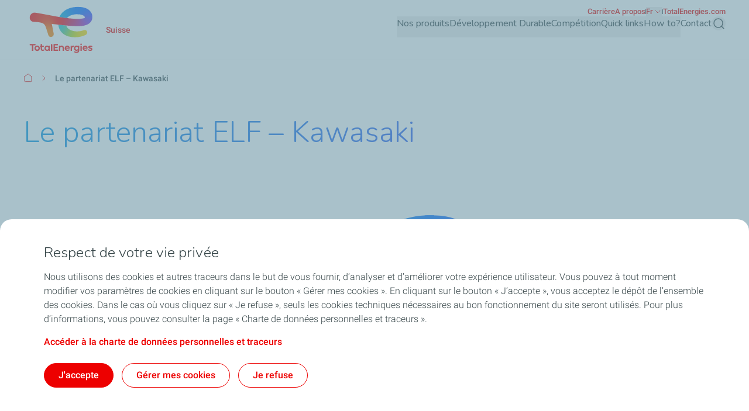

--- FILE ---
content_type: text/css
request_url: https://totalenergies.ch/sites/g/files/wompnd5086/files/css/css_UEoEUG847sU9xx8qaYHsu_l0TWL2j-MyOD1ZlzN5jR8.css?delta=0&language=fr&theme=butterfly_theme&include=eJyVU-1uwyAMfKHQPFJlwE2sgh1h0y5vP2_a1H1UCv2J7w6fORO7GbZL2c-2YsX5ImwauDOZTPEp2CTKE9CAyp04_wfEoAS90hYK8XVK0nBOUjdh9PtOf_ghxAaciZcRJkJOrdcYkntz0rEG3_zM7qgi92P66h2wjfGGPJM7PWYV4KXDgoMuKxB_UsNFxEb8PhQMN1rAaMRWxUwQboT3oR4_2IEM64sSLTT09iwf8etQ_F5P4uuIaWziRmkN5ksTIiilVwQGseCxQBGaSyIMTOq2hTO0_VfY3uzjZ8259Q3K6es4bdBgabCt-o08KqfOW4-FdMU86a4ezuwD4mR4tjvCVWfIlfisthfUd8gNn5o
body_size: 8513
content:
/* @license GPL-2.0-or-later https://www.drupal.org/licensing/faq */
.text-align-left{text-align:left;}.text-align-right{text-align:right;}.text-align-center{text-align:center;}.text-align-justify{text-align:justify;}.align-left{float:left;}.align-right{float:right;}.align-center{display:block;margin-right:auto;margin-left:auto;}
.hidden{display:none;}.visually-hidden{position:absolute !important;overflow:hidden;clip:rect(1px,1px,1px,1px);width:1px;height:1px;word-wrap:normal;}.visually-hidden.focusable:active,.visually-hidden.focusable:focus-within{position:static !important;overflow:visible;clip:auto;width:auto;height:auto;}.invisible{visibility:hidden;}
.branging-logo{max-width:160px;transition:padding .3s ease-in-out,width .3s ease-in-out,max-width .3s ease-in-out;width:68px}@media (min-width:1280px){.branging-logo{width:141px}}@media (min-width:1440px){.branging-logo{width:161px}}.branging-logo img{transition:height .3s ease,width .3s ease}@media (max-width:767px){.branging-logo img{max-height:51px}}.branding-text{max-width:216px;width:107px}@media (min-width:1280px){.branding-text{width:125px}}@media (min-width:1440px){.branding-text{width:145px}}.branding-text .site-branding__second-logo{display:inline-block}@media (min-width:1440px){.branding-text .site-branding__second-logo{width:145px}}.branding-text img{height:36px;width:73px}@media (min-width:768px){.branding-text img{height:56px;width:107px}}@media (min-width:1280px){.branding-text img{max-height:64px;width:129px}}@media (min-width:1440px){.branding-text img{width:145px}}
.breadcrumb__content svg{display:inline;vertical-align:middle}.breadcrumb__content .breadcrumb-icon-first svg{vertical-align:sub}.breadcrumb__content .breadcrumb-item a:hover .breadcrumb-text-content{text-decoration-line:underline}.breadcrumb__content .breadcrumb-item a:hover .breadcrumb-icon-first{border-bottom-width:1px;border-color:var(--color-component-primary)}
.external-menu__container .external-menu__item.button__style--text{color:var(--color-component-dark-text)}@media (min-width:1280px){.external-menu__container .external-menu__item.button__style--text{color:var(--color-component-primary)}}.external-menu__container .external-menu__item.button__style--primary{color:var(--color-component-dark-text);display:inline-block;transition-duration:.3s;transition-property:color,background-color,border-color,text-decoration-color,fill,stroke;transition-timing-function:cubic-bezier(.4,0,.2,1)}@media (min-width:1280px){.external-menu__container .external-menu__item.button__style--primary{background-color:var(--color-component-primary);border-radius:1.25rem;border-width:1px;color:var(--color-component-white)}.external-menu__container .external-menu__item.button__style--primary .menu__link--level-1{padding:.5rem .75rem}.external-menu__container .external-menu__item.button__style--primary:hover{background-color:var(--color-component-white);border-color:var(--color-component-primary);color:var(--color-component-primary)}}@media (max-width:1279px){.external-menu__container .external-menu__item.button__style--primary .external-menu__dropdown--icon{color:var(--color-component-primary)}}.external-menu__container .external-menu__item img,.external-menu__container .external-menu__item svg{height:1rem;width:1rem}.external-menu__container .external-menu__item:hover .menu__link--level-1{text-decoration-line:underline}.external-menu__container .external-menu__item:hover .menu__link--level-1 svg{color:var(--color-component-primary)}@media (min-width:1280px){.external-menu__container .menu__item--level-1.menu__item--has-children .external-menu__dropdown--icon{transform:rotateX(0deg)}.external-menu__container .menu__item--level-1.menu__item--has-children .external-menu__dropdown--icon-active{transform:rotateX(180deg)}}.external-menu__container .menu__item--level-1.menu__item--has-children .external-menu__level-2{scrollbar-color:#b7cbd3 #fff;scrollbar-width:auto;transition:left .5s ease-in-out,transform .5s ease-in-out,visibility .5s ease-in-out}@media (max-width:1279px){.external-menu__container .menu__item--level-1.menu__item--has-children .external-menu__level-2{transform:rotateY(90deg)}}@media (min-width:1280px){.external-menu__container .menu__item--level-1.menu__item--has-children .external-menu__level-2{height:auto;max-height:510px;max-width:290px;top:calc(100% + 16px);width:290px}}.external-menu__container .menu__item--level-1.menu__item--has-children .external-menu__level-2 .menu--level-2 .menu__item--level-2 .menu__link--level-2:hover{background-color:var(--color-neutral-grey-ultra-light);color:var(--dark-text);font-weight:700;text-decoration-color:var(--dark-text)}.external-menu__container .menu__item--level-1.menu__item--has-children .external-menu__level-2 .menu--level-2 .menu__item--level-2:after{bottom:0;display:block;height:1px;left:50%;position:absolute;width:100%;--tw-translate-x:-50%;background-color:var(--color-neutral-grey-light);transform:translate(var(--tw-translate-x),var(--tw-translate-y)) rotate(var(--tw-rotate)) skewX(var(--tw-skew-x)) skewY(var(--tw-skew-y)) scaleX(var(--tw-scale-x)) scaleY(var(--tw-scale-y));--tw-content:"";content:var(--tw-content)}@media (min-width:1280px){.external-menu__container .menu__item--level-1.menu__item--has-children .external-menu__level-2 .menu--level-2 .menu__item--level-2:after{width:calc(100% - 1rem)}}.external-menu__container .menu__item--level-1.menu__item--has-children .external-menu__level-2 .menu--level-2 .menu__item--level-2:last-of-type:after{display:none}.external-menu__container .menu__item--level-1.menu__item--has-children .external-menu__level-2 .menu--level-2 .menu__item--level-2:last-of-type{padding-bottom:0}.external-menu__container .menu__item--level-1.menu__item--has-children .external-menu__level-2 .menu--level-2 .menu__item--level-2:first-of-type{padding-top:0}@media (min-width:1280px){.external-menu__container .menu__item--level-1.menu__item--has-children .external-menu__level-2.expanded{display:block}}@media (max-width:1279px){.external-menu__container .menu__item--level-1.menu__item--has-children .external-menu__level-2.expanded{left:0;visibility:visible;--tw-rotate:0deg;transform:translate(var(--tw-translate-x),var(--tw-translate-y)) rotate(var(--tw-rotate)) skewX(var(--tw-skew-x)) skewY(var(--tw-skew-y)) scaleX(var(--tw-scale-x)) scaleY(var(--tw-scale-y))}}.external-menu__container .menu__item--level-1.menu__item--has-children .menu--level-2::-webkit-scrollbar{width:10px}.external-menu__container .menu__item--level-1.menu__item--has-children .menu--level-2::-webkit-scrollbar-track{background-color:var(--color-neutral-white)}.external-menu__container .menu__item--level-1.menu__item--has-children .menu--level-2::-webkit-scrollbar-thumb{background-color:var(--color-neutral-grey-light);border:3px solid #fff;border-radius:.5rem}
header.main-header{height:auto;min-height:58px;transition:min-height .5s linear,height .5s linear,position .5s linear}@media (min-width:1440px){header.main-header{min-height:102px}}header.main-header.sticky{position:fixed}header.main-header>.container>div:first-of-type,header.main-header>.container>div:first-of-type .site-branding{display:flex}@media (min-width:1280px){header.main-header.collapsed{min-height:54px}header.main-header.collapsed .branging-logo{max-width:90px;padding-right:22px;width:90px}header.main-header.collapsed .branging-logo img{max-height:54px;width:68px}header.main-header.collapsed .branding-text{width:188px}}@media (min-width:1440px){header.main-header.collapsed .branding-text{width:216px}}@media (min-width:1280px){header.main-header.collapsed .branding-text img{height:54px}header.main-header .main-menu__region--container.collapsed .secondary-region__menu--container{display:none;opacity:0}header.main-header .main-menu__region--container.collapsed .primary-region__menu--container{padding-top:1rem}}header.main-header .main-menu__top-right--click a:focus-visible{border-radius:.25rem;outline-color:var(--color-component-primary);outline-offset:2px;outline-style:solid;outline-width:2px}@media (min-width:1280px){header.main-header .main-menu__top-right--click a:focus-visible{border-radius:1.25rem}}header.main-header .contextual-region{position:static}header.main-header ol,header.main-header ul{list-style-type:none;margin-left:0;margin-right:0}.hamburger span{display:block;height:.125rem;left:0;position:absolute;width:100%;--tw-rotate:0deg;border-radius:.375rem;opacity:1;transform:translate(var(--tw-translate-x),var(--tw-translate-y)) rotate(var(--tw-rotate)) skewX(var(--tw-skew-x)) skewY(var(--tw-skew-y)) scaleX(var(--tw-scale-x)) scaleY(var(--tw-scale-y));transition-duration:.15s;transition-property:transform;transition-timing-function:cubic-bezier(.4,0,.2,1)}.hamburger span,.hamburger--open span{background-color:var(--color-component-primary)}.hamburger span:first-child{top:.25rem}.hamburger span:nth-child(2),.hamburger span:nth-child(3){top:.75rem}.hamburger span:nth-child(4){top:1.25rem}.hamburger--open span:first-child,.hamburger--open span:nth-child(4){left:50%;top:9px;width:0}.hamburger--open span:nth-child(2){--tw-rotate:45deg}.hamburger--open span:nth-child(2),.hamburger--open span:nth-child(3){border-radius:0;transform:translate(var(--tw-translate-x),var(--tw-translate-y)) rotate(var(--tw-rotate)) skewX(var(--tw-skew-x)) skewY(var(--tw-skew-y)) scaleX(var(--tw-scale-x)) scaleY(var(--tw-scale-y))}.hamburger--open span:nth-child(3){--tw-rotate:-45deg}.gin--horizontal-toolbar header.main-header.sticky{top:2.5rem}@media (min-width:1280px){.gin--horizontal-toolbar header.main-header.sticky{top:53px}}.gin--vertical-toolbar header.main-header.sticky{top:2.5rem}@media (min-width:768px){.gin--vertical-toolbar header.main-header.sticky{top:60px}}@media (min-width:1280px){.gin--vertical-toolbar header.main-header.sticky,.gin--vertical-toolbar header.main-header.sticky .main-menu__primary-level-1{padding-left:66px}.main-menu__primary-level.menu--level-1 .main-menu__submenu-level-1,.main-menu__primary-level.menu--level-1 .menu--level-2 .menu__item--level-2 .main-menu__level-3{max-height:calc(100vh - var(--header-height))}}.main-menu__primary-level.menu--level-1 .main-menu__submenu-level-1::-webkit-scrollbar,.main-menu__primary-level.menu--level-1 .menu--level-2 .menu__item--level-2 .main-menu__level-3::-webkit-scrollbar{height:.25rem;width:.25rem}.main-menu__primary-level.menu--level-1 .main-menu__submenu-level-1::-webkit-scrollbar-thumb,.main-menu__primary-level.menu--level-1 .menu--level-2 .menu__item--level-2 .main-menu__level-3::-webkit-scrollbar-thumb{background-color:var(--color-grey-medium);border-radius:1.25rem}.main-menu__primary-level.menu--level-1 .main-menu__submenu-level-1::-webkit-scrollbar-thumb:hover,.main-menu__primary-level.menu--level-1 .menu--level-2 .menu__item--level-2 .main-menu__level-3::-webkit-scrollbar-thumb:hover{background-color:var(--color-grey-medium)}.main-menu__primary-level.menu--level-1 .main-menu__submenu-level-1::-webkit-scrollbar-track,.main-menu__primary-level.menu--level-1 .menu--level-2 .menu__item--level-2 .main-menu__level-3::-webkit-scrollbar-track{background-color:transparent;margin:10px 0}.main-menu__pipe{align-items:center;display:flex;gap:1rem}@media (min-width:1440px){.main-menu__pipe{gap:1.5rem}}.main-menu__pipe:after{background-color:var(--color-neutral-grey-dark);display:none;height:.5rem;min-width:1px;width:1px;--tw-content:"";content:var(--tw-content)}@media (min-width:1280px){.main-menu__pipe:after{display:block}}
.text-color-gradient{-webkit-background-clip:text;-moz-background-clip:text;background-color:var(--color-primary);background-repeat:repeat;background-size:100%;-webkit-text-fill-color:transparent;-moz-text-fill-color:transparent}.text-color-gradient-red{background-image:var(--gradient-red)}.text-color-gradient-blue{background-image:var(--gradient-blue)}.text-color-gradient-blue-green{background-image:var(--gradient-blue-green)}.text-color-gradient-green{background-image:var(--gradient-green)}.no-gradient .text-color-gradient{background-color:transparent;background-image:none;color:inherit;-webkit-text-fill-color:unset;-moz-text-fill-color:unset}
.icon.icon--small svg{max-height:16px;width:16px}.icon.icon--medium svg{height:24px;width:24px}.icon.icon--big svg{height:63px;width:63px}
@media (min-width:1280px){.language-menu .language-toggle .language-menu-icon{transform:rotateX(0deg)}.language-menu .language-toggle .language-menu-icon.active{transform:rotateX(180deg)}}.language-menu .language-toggle:focus-visible{outline-color:var(--color-component-primary);outline-offset:2px;outline-style:solid;outline-width:2px}@media (min-width:1280px){.language-menu .language-menu-content{top:calc(100% + 9px)}}@media (max-width:1279px){.language-menu .language-menu-content .links{align-items:center;display:flex;flex-wrap:wrap;gap:1rem;padding-bottom:1rem;padding-top:1rem}.language-menu .language-menu-content .links .language-item{align-items:center;display:flex;gap:1rem}}.language-menu .language-menu-content .links .language-item.active,.language-menu .language-menu-content .links .language-item:hover{color:var(--color-component-primary);font-weight:500;text-decoration-line:underline}.language-menu .language-menu-content .links .language-item:after{background-color:var(--color-neutral-grey-light);display:block;height:.75rem;min-width:1px;width:1px;--tw-content:"";content:var(--tw-content)}@media (min-width:1280px){.language-menu .language-menu-content .links .language-item:after{display:none}}.language-menu .language-menu-content .links .language-item a{display:inline-block;width:100%}@media (min-width:1280px){.language-menu .language-menu-content .links .language-item a{padding:.5rem 1rem}}.language-menu .language-menu-content .links .language-item a:focus-visible{outline-color:var(--color-component-primary);outline-style:solid;outline-width:2px}@media (min-width:1280px){.language-menu .language-menu-content .links .language-item a:focus-visible{outline-offset:-2px}.language-menu .language-menu-content .links .language-item:first-of-type a{border-top-left-radius:20px;border-top-right-radius:20px}.language-menu .language-menu-content .links .language-item:last-of-type a{border-bottom-left-radius:20px;border-bottom-right-radius:20px}}.language-menu .language-menu-content .links .language-item:last-of-type:after{display:none}
.butterfly-main-footer .butterfly-main-footer-menu.menu--level-1{border-bottom-width:1px;border-color:var(--color-neutral-grey-light);display:grid;gap:1.5rem;grid-template-columns:repeat(1,minmax(0,1fr));padding-bottom:2.5rem;padding-top:2.5rem}@media (min-width:1280px){.butterfly-main-footer .butterfly-main-footer-menu.menu--level-1{column-gap:1.5rem;grid-template-columns:repeat(4,minmax(0,1fr));row-gap:3.5rem}}.butterfly-main-footer .butterfly-main-footer-menu .menu__item--level-1{font-size:1rem;font-weight:500;letter-spacing:.1px;line-height:1.5rem}.butterfly-main-footer .butterfly-main-footer-menu .menu__item--level-1 .menu__link--level-2{font-size:.875rem;font-weight:300;line-height:1.125rem}.butterfly-main-footer .butterfly-main-footer-menu a.menu__link{text-decoration-line:none;transition-duration:.3s;transition-property:all;transition-timing-function:cubic-bezier(.4,0,.2,1);transition-timing-function:linear}.butterfly-main-footer .butterfly-main-footer-menu a.menu__link:hover{text-decoration-line:underline}.butterfly-main-footer .butterfly-main-footer-menu-2{padding-left:2rem}@media (min-width:1280px){.butterfly-main-footer .butterfly-main-footer-menu-2{padding-left:0}}@media (max-width:1279px){.butterfly-main-footer .butterfly-main-footer-menu-2{margin-top:1rem}}.butterfly-main-footer .butterfly-main-footer-menu-2 .menu__item--level-2{margin-bottom:15px}.butterfly-main-footer .butterfly-main-footer-menu-2 .menu__item--level-2:last-of-type{margin-bottom:0}.butterfly-main-footer .bfly-main-footer-level-content{overflow:hidden;transition-duration:.7s;transition-property:height;transition-timing-function:cubic-bezier(.4,0,.2,1)}@media (max-width:1279px){.butterfly-main-footer .bfly-main-footer-level-content:not(.accordion-content-expanded){display:none}}.butterfly-main-footer .open{animation:fade-in .5s;max-height:1000px;opacity:1}@keyframes fade-in{0%{opacity:0}50%{opacity:.5}to{opacity:1}}
.main-menu__primary-level .menu__link:focus-visible,.main-menu__primary-level button:focus-visible{border-radius:.25rem;outline-color:var(--color-component-primary);outline-offset:2px;outline-style:solid;outline-width:2px}@media (min-width:1280px){.main-menu__primary-level .menu__link:focus-visible,.main-menu__primary-level button:focus-visible{border-radius:1.25rem}}.main-menu__primary-level.focused-via-mouse .menu__link:focus-visible,.main-menu__primary-level.focused-via-mouse button:focus-visible{outline:2px solid transparent;outline-offset:2px}.main-menu__primary-level.menu--level-1 a.submenu-title:hover{text-decoration-line:underline}.main-menu__primary-level.menu--level-1 .menu__link>span:first-child{align-items:center;display:flex;gap:1rem;width:100%}@media (min-width:1280px){.main-menu__primary-level.menu--level-1 .main-menu__no-image span{padding-bottom:0!important}.main-menu__primary-level.menu--level-1 .menu__item--level-1 .menu__link--level-1.expanded,.main-menu__primary-level.menu--level-1 .menu__item--level-1 .menu__link--level-1:hover{border-color:var(--color-component-primary)}}.main-menu__primary-level.menu--level-1 .menu__item--level-1 .menu__link--level-1 svg{color:var(--color-component-primary)}@media (min-width:1280px){.main-menu__primary-level.menu--level-1 .menu__item--level-1 .menu__link--level-1 svg{color:var(--color-primary)}}.main-menu__primary-level.menu--level-1 .menu__item--level-1 .main-menu__primary-level-1{transition:left .5s ease-in-out,transform .5s ease-in-out,visibility .5s ease-in-out}@media (max-width:1279px){.main-menu__primary-level.menu--level-1 .menu__item--level-1 .main-menu__primary-level-1{transform:rotateY(90deg)}}.main-menu__primary-level.menu--level-1 .menu__item--level-1 .main-menu__primary-level-1.active{background-color:rgba(34,43,45,.8);display:block;height:100vh}@media (max-width:1279px){.main-menu__primary-level.menu--level-1 .menu__item--level-1 .main-menu__primary-level-1.active{left:0;visibility:visible;--tw-rotate:0deg;transform:translate(var(--tw-translate-x),var(--tw-translate-y)) rotate(var(--tw-rotate)) skewX(var(--tw-skew-x)) skewY(var(--tw-skew-y)) scaleX(var(--tw-scale-x)) scaleY(var(--tw-scale-y))}}@media (min-width:1280px){.main-menu__primary-level.menu--level-1 .menu__item--level-1 .main-menu__primary-level-1--wrapper{min-height:650px}.main-menu__primary-level.menu--level-1 .main-menu__submenu-level-1{max-width:32%;overflow-y:auto}.main-menu__primary-level.menu--level-1 .main-menu__level-3,.main-menu__primary-level.menu--level-1 .main-menu__submenu-level-1{max-height:calc(100vh - var(--header-height))}}@media (min-width:1680px){.main-menu__primary-level.menu--level-1 .main-menu__level-3,.main-menu__primary-level.menu--level-1 .main-menu__submenu-level-1{max-height:608px}}.main-menu__primary-level.menu--level-1 .main-menu__level-3::-webkit-scrollbar,.main-menu__primary-level.menu--level-1 .main-menu__submenu-level-1::-webkit-scrollbar{height:.25rem;width:.25rem}.main-menu__primary-level.menu--level-1 .main-menu__level-3::-webkit-scrollbar-thumb,.main-menu__primary-level.menu--level-1 .main-menu__submenu-level-1::-webkit-scrollbar-thumb{background-color:var(--color-grey-medium);border-radius:1.25rem}.main-menu__primary-level.menu--level-1 .main-menu__level-3::-webkit-scrollbar-thumb:hover,.main-menu__primary-level.menu--level-1 .main-menu__submenu-level-1::-webkit-scrollbar-thumb:hover{background-color:var(--color-grey-medium)}.main-menu__primary-level.menu--level-1 .main-menu__level-3::-webkit-scrollbar-track,.main-menu__primary-level.menu--level-1 .main-menu__submenu-level-1::-webkit-scrollbar-track{background-color:transparent;margin:10px 0}@media (min-width:1280px){.main-menu__primary-level.menu--level-1 .main-menu__level-wrapper__chevron-right svg,.main-menu__primary-level.menu--level-1 .main-menu__submenu-level-1__chevron-right svg{color:var(--color-primary)}}.main-menu__primary-level.menu--level-1 .menu--level-2 .menu__item--level-2:last-of-type{margin-bottom:0}@media (min-width:1280px){.main-menu__primary-level.menu--level-1 .menu--level-2 .menu__item--level-2.highlight,.main-menu__primary-level.menu--level-1 .menu--level-2 .menu__item--level-2:hover{background-color:var(--color-neutral-grey-ultra-light)}.main-menu__primary-level.menu--level-1 .menu--level-2 .menu__item--level-2.highlight .menu__link--level-2,.main-menu__primary-level.menu--level-1 .menu--level-2 .menu__item--level-2:hover .menu__link--level-2{font-weight:700}}.main-menu__primary-level.menu--level-1 .menu--level-2 .menu__item--level-2.highlight .menu__link--level-2-trigger,.main-menu__primary-level.menu--level-1 .menu--level-2 .menu__item--level-2:hover .menu__link--level-2-trigger{transition:padding .3s ease-in-out}@media (min-width:1280px){.main-menu__primary-level.menu--level-1 .menu--level-2 .menu__item--level-2.highlight .menu__link--level-2-trigger:where([dir=ltr],[dir=ltr] *),.main-menu__primary-level.menu--level-1 .menu--level-2 .menu__item--level-2:hover .menu__link--level-2-trigger:where([dir=ltr],[dir=ltr] *){padding-right:1rem}.main-menu__primary-level.menu--level-1 .menu--level-2 .menu__item--level-2.highlight .menu__link--level-2-trigger:where([dir=rtl],[dir=rtl] *),.main-menu__primary-level.menu--level-1 .menu--level-2 .menu__item--level-2:hover .menu__link--level-2-trigger:where([dir=rtl],[dir=rtl] *){padding-left:1rem}.main-menu__primary-level.menu--level-1 .menu--level-2 .menu__item--level-2.highlight a.menu__link--level-2,.main-menu__primary-level.menu--level-1 .menu--level-2 .menu__item--level-2:hover a.menu__link--level-2{text-decoration-color:var(--dark-text)}}.main-menu__primary-level.menu--level-1 .menu--level-2 .menu__item--level-2 .main-menu__level-3,.main-menu__primary-level.menu--level-1 .menu--level-2 .menu__item--level-2 .main-menu__level-4{transition:left .5s ease-in-out,transform .5s ease-in-out,visibility .5s ease-in-out}@media (max-width:1279px){.main-menu__primary-level.menu--level-1 .menu--level-2 .menu__item--level-2 .main-menu__level-3,.main-menu__primary-level.menu--level-1 .menu--level-2 .menu__item--level-2 .main-menu__level-4{transform:rotateY(90deg)}}.main-menu__primary-level.menu--level-1 .menu--level-2 .menu__item--level-2 .main-menu__level-3.active,.main-menu__primary-level.menu--level-1 .menu--level-2 .menu__item--level-2 .main-menu__level-4.active{display:block}@media (max-width:1279px){.main-menu__primary-level.menu--level-1 .menu--level-2 .menu__item--level-2 .main-menu__level-3.active,.main-menu__primary-level.menu--level-1 .menu--level-2 .menu__item--level-2 .main-menu__level-4.active{left:0;visibility:visible;--tw-rotate:0deg;transform:translate(var(--tw-translate-x),var(--tw-translate-y)) rotate(var(--tw-rotate)) skewX(var(--tw-skew-x)) skewY(var(--tw-skew-y)) scaleX(var(--tw-scale-x)) scaleY(var(--tw-scale-y))}}.main-menu__primary-level.menu--level-1 .menu--level-2 .menu__item--level-2 .main-menu__level-3 a.menu__link,.main-menu__primary-level.menu--level-1 .menu--level-2 .menu__item--level-2 .main-menu__level-4 a.menu__link{transition-duration:.5s;transition-property:transform;transition-timing-function:cubic-bezier(.4,0,.2,1)}.main-menu__primary-level.menu--level-1 .menu--level-2 .menu__item--level-2 .main-menu__level-3 a.menu__link:hover,.main-menu__primary-level.menu--level-1 .menu--level-2 .menu__item--level-2 .main-menu__level-4 a.menu__link:hover{font-weight:600;text-decoration-line:underline}@media (min-width:1280px){.main-menu__primary-level.menu--level-1 .menu--level-2 .menu__item--level-2 .main-menu__level-3 .menu__link>span:first-child,.main-menu__primary-level.menu--level-1 .menu--level-2 .menu__item--level-2 .main-menu__level-4 .menu__link>span:first-child{padding-bottom:1rem}}.main-menu__primary-level.menu--level-1 .menu--level-2 .menu__item--level-2 .main-menu__level-3 .main-menu__level-icons svg,.main-menu__primary-level.menu--level-1 .menu--level-2 .menu__item--level-2 .main-menu__level-4 .main-menu__level-icons svg{height:1.5rem;width:1.5rem}@media (min-width:1280px){.main-menu__primary-level.menu--level-1 .menu--level-2 .menu__item--level-2 .main-menu__level-3 .main-menu__level-icons svg,.main-menu__primary-level.menu--level-1 .menu--level-2 .menu__item--level-2 .main-menu__level-4 .main-menu__level-icons svg{height:2rem;width:2rem}.main-menu__primary-level.menu--level-1 .menu--level-2 .menu__item--level-2 .main-menu__level-3{max-width:66%}}@media (min-width:1440px){.main-menu__primary-level.menu--level-1 .menu--level-2 .menu__item--level-2 .main-menu__level-3{max-width:68%}}.main-menu__primary-level.menu--level-1 .menu--level-2 .menu__item--level-2 .main-menu__level-3.active{display:block}@media (min-width:1280px){.main-menu__primary-level.menu--level-1 .menu--level-2 .menu__item--level-2 .main-menu__level-3.active{max-height:calc(100vh - var(--header-height))}}.main-menu__primary-level.menu--level-1 .menu--level-2 .menu__item--level-2 .main-menu__level-3 .menu__item-go-back img{border-radius:1.25rem;height:70px;min-width:70px;object-fit:cover;overflow:hidden;width:70px}@media (min-width:1280px){.main-menu__primary-level.menu--level-1 .menu--level-2 .menu__item--level-2 .main-menu__level-3 .menu--level-3 .menu__item--level-3{width:50%}}.main-menu__primary-level.menu--level-1 .menu--level-2 .menu__item--level-2 .main-menu__level-3 .menu--level-3 .menu__item--level-3 .icon-png img{height:2rem;width:2rem}.main-menu__primary-level.menu--level-1 .menu--level-2 .menu__item--level-2 .main-menu__level-3 .menu--level-3 .menu__item--level-3 .menu__media img{border-radius:1.25rem;height:70px;max-height:190px;object-fit:cover;overflow:hidden;width:100%}@media (min-width:1280px){.main-menu__primary-level.menu--level-1 .menu--level-2 .menu__item--level-2 .main-menu__level-3 .menu--level-3 .menu__item--level-3 .menu__media img{height:190px}}@media (max-width:1279px){.main-menu__primary-level.menu--level-1 .menu--level-2 .menu__item--level-2 .main-menu__level-3 .menu--level-3 .menu__item--level-3 .menu__media img{min-width:70px;width:70px}.main-menu__primary-level.menu--level-1 .menu--level-2 .menu__item--level-2 .main-menu__level-4.active{display:block}}@media (min-width:1280px){.main-menu__primary-level.menu--level-1 .menu--level-2 .menu__item--level-2 .main-menu__level-4 .menu--level-4 .menu__item--level-4 .menu__link--level-4>span{align-items:flex-start;gap:.5rem}.main-menu__primary-level.menu--level-1 .menu--level-2 .menu__item--level-2 .main-menu__level-4 .menu--level-4 .menu__item--level-4 .menu__link--level-4>span:first-child:before{background-color:var(--color-component-primary);border-radius:.25rem;display:inline-block;height:5px;margin-right:.25rem;margin-top:10px;min-width:5px;width:5px;--tw-content:"";content:var(--tw-content)}}
.pswp.pswp--media-viewer .pswp__bullets-indicator{bottom:1.5rem;display:flex;left:50%;max-width:100%;position:absolute;--tw-translate-x:-50%;--tw-translate-y:0px;align-items:center;flex-direction:row;gap:.5rem;transform:translate(var(--tw-translate-x),var(--tw-translate-y)) rotate(var(--tw-rotate)) skewX(var(--tw-skew-x)) skewY(var(--tw-skew-y)) scaleX(var(--tw-scale-x)) scaleY(var(--tw-scale-y))}@media (min-width:768px){.pswp.pswp--media-viewer .pswp__bullets-indicator{bottom:2.5rem}}@media (min-width:1440px){.pswp.pswp--media-viewer .pswp__bullets-indicator{bottom:1.5rem}}.pswp.pswp--media-viewer .pswp__bullet iframe{pointer-events:none}.pswp.pswp--media-viewer .pswp__bullet iframe,.pswp.pswp--media-viewer .pswp__bullet img{border-radius:.5rem;height:3.5rem;object-fit:cover;width:84px}.pswp.pswp--media-viewer .pswp__bg{background-color:var(--color-neutral-grey-ultra-dark)}.pswp.pswp--media-viewer .pswp__button--arrow{margin-left:.5rem;margin-right:.5rem;width:1rem}@media (min-width:768px){.pswp.pswp--media-viewer .pswp__button--arrow{margin-left:1.5rem;margin-right:1.5rem;margin-top:-8rem;width:1.5rem}}@media (min-width:1280px){.pswp.pswp--media-viewer .pswp__button--arrow{margin-top:-6rem}}@media (max-width:439px){.pswp.pswp--media-viewer .pswp__button--arrow{margin-top:-152px}}.pswp.pswp--media-viewer .pswp__button--arrow svg{height:1rem;width:1rem}@media (min-width:768px){.pswp.pswp--media-viewer .pswp__button--arrow svg{height:1.5rem;width:1.5rem}}.pswp.pswp--media-viewer .pswp__wedia-video-container iframe,.pswp.pswp--media-viewer .pswp__youtube-video-container iframe{height:100%;overflow:hidden;width:100%}@media (min-width:1280px){.pswp.pswp--media-viewer .pswp__wedia-video-container iframe,.pswp.pswp--media-viewer .pswp__youtube-video-container iframe{border-radius:1.25rem}}.pswp.pswp--media-viewer .pswp__wedia-video-container .js-trigger-video,.pswp.pswp--media-viewer .pswp__youtube-video-container .js-trigger-video{border-radius:0;display:block;overflow:hidden;position:relative}@media (min-width:768px){.pswp.pswp--media-viewer .pswp__wedia-video-container .js-trigger-video,.pswp.pswp--media-viewer .pswp__youtube-video-container .js-trigger-video{border-radius:1.25rem}}.pswp.pswp--media-viewer .pswp__wedia-video-container .js-trigger-video:focus,.pswp.pswp--media-viewer .pswp__youtube-video-container .js-trigger-video:focus{border-radius:1.25rem;outline-color:var(--color-primary);outline-style:solid;outline-width:2px}.pswp.pswp--media-viewer .pswp__wedia-video-container .js-trigger-video:before,.pswp.pswp--media-viewer .pswp__youtube-video-container .js-trigger-video:before{display:inline-block;height:2.5rem;left:50%;position:absolute;top:50%;width:2.5rem;z-index:20;--tw-translate-x:-50%;--tw-translate-y:-50%;transform:translate(var(--tw-translate-x),var(--tw-translate-y)) rotate(var(--tw-rotate)) skewX(var(--tw-skew-x)) skewY(var(--tw-skew-y)) scaleX(var(--tw-scale-x)) scaleY(var(--tw-scale-y));--tw-content:url(/themes/custom/butterfly_theme/src/svg/play-button.svg);content:var(--tw-content)}.pswp.pswp--media-viewer .pswp__wedia-video-container .js-trigger-video.no-before:before,.pswp.pswp--media-viewer .pswp__youtube-video-container .js-trigger-video.no-before:before{display:none}.pswp.pswp--media-viewer .pswp__wedia-video-container .js-trigger-video img,.pswp.pswp--media-viewer .pswp__youtube-video-container .js-trigger-video img{height:100%}.pswp.pswp--media-viewer .splide__track--nav>.splide__list>.splide__slide{border-style:none}.pswp.pswp--media-viewer .splide__track--nav>.splide__list>.splide__slide.is-active iframe,.pswp.pswp--media-viewer .splide__track--nav>.splide__list>.splide__slide.is-active img{border-color:var(--color-white);border-style:solid;border-width:2px}.pswp.pswp--media-viewer .splide__track--nav>.splide__list>.splide__slide:focus{border-radius:.5rem;outline-color:var(--color-primary)}.pswp.pswp--media-viewer .pswp__media-caption{bottom:6rem;display:flex;left:50%;position:absolute;width:100%;--tw-translate-x:-50%;color:var(--color-white);gap:1rem;padding:0 1rem;text-align:left;transform:translate(var(--tw-translate-x),var(--tw-translate-y)) rotate(var(--tw-rotate)) skewX(var(--tw-skew-x)) skewY(var(--tw-skew-y)) scaleX(var(--tw-scale-x)) scaleY(var(--tw-scale-y))}@media (min-width:768px){.pswp.pswp--media-viewer .pswp__media-caption{bottom:7rem;padding-left:2.5rem;padding-right:2.5rem;text-align:center}}@media (min-width:1280px){.pswp.pswp--media-viewer .pswp__media-caption{background-image:none;display:block;gap:0}}@media (min-width:1440px){.pswp.pswp--media-viewer .pswp__media-caption{bottom:6rem}}.pswp.pswp--media-viewer .pswp__media-caption a{color:var(--color-white);text-decoration-line:underline}.pswp.pswp--media-viewer .pswp__media-caption .field--name-field-rich-description{letter-spacing:.1px;margin:0}.pswp.pswp--media-viewer .pswp__media-caption p:not(:last-child){margin-bottom:.25rem}.pswp.pswp--media-viewer .pswp__media-caption:after{background-color:#222b2dcc;height:100vh;left:0;overflow:hidden;position:absolute;top:0;width:200vw;z-index:-1;--tw-content:"";content:var(--tw-content)}.pswp.pswp--media-viewer .pswp__button--fullscreen-button{display:none;height:3rem;position:absolute;top:0;width:2rem;z-index:10}@media (min-width:1280px){.pswp.pswp--media-viewer .pswp__button--fullscreen-button{height:72px;width:3rem}}.pswp.pswp--media-viewer .pswp__button--fullscreen-button svg{height:1rem;width:1rem}@media (min-width:1280px){.pswp.pswp--media-viewer .pswp__button--fullscreen-button svg{height:1.5rem;width:1.5rem}}.pswp.pswp--media-viewer .pswp__button--close{height:1.5rem;margin:1rem 1.5rem 1rem auto;width:1.5rem;z-index:10}@media (min-width:768px){.pswp.pswp--media-viewer .pswp__button--close{margin-bottom:1.5rem;margin-top:1.5rem}}.pswp.pswp--media-viewer .pswp__img{border-radius:0}@media (min-width:768px){.pswp.pswp--media-viewer .pswp__img{border-radius:1.25rem}}.pswp.pswp--media-viewer .pswp__img.pswp__img.pswp__img--placeholder{opacity:0;visibility:hidden}.section--full-width:has(.section__row--full-width:nth-of-type(2)) .media-viewer{padding-bottom:2.5rem;padding-top:2.5rem}@media (min-width:768px){.section--full-width:has(.section__row--full-width:nth-of-type(2)) .media-viewer{padding-bottom:3rem;padding-top:3rem}}::backdrop{background-color:rgba(var(--color-grey-ultra-dark)/80%)}
.media-viewer__item .field--name-field-rich-description{margin:0}@media (min-width:1280px){.media-viewer__item .field--name-field-rich-description{letter-spacing:.1px}}.media-viewer__item .field--name-field-link{margin:0}.media-viewer__media{position:relative}.media-viewer__media img{border-radius:1.25rem;margin-left:auto;margin-right:auto}.media-viewer__media .js-trigger-video:before,.media-viewer__media a[data-pswp-type=wedia-video]:before,.media-viewer__media a[data-pswp-type=youtube-video]:before{display:inline-block;height:2.5rem;left:50%;position:absolute;top:50%;width:2.5rem;z-index:20;--tw-translate-x:-50%;--tw-translate-y:-50%;transform:translate(var(--tw-translate-x),var(--tw-translate-y)) rotate(var(--tw-rotate)) skewX(var(--tw-skew-x)) skewY(var(--tw-skew-y)) scaleX(var(--tw-scale-x)) scaleY(var(--tw-scale-y));--tw-content:url(/themes/custom/butterfly_theme/src/svg/play-button.svg);content:var(--tw-content)}@media (max-width:1279px){.paragraph--view-mode--horizontal.media-viewer__item .field--name-field-rich-description{font-size:.875rem;line-height:1.125rem;line-height:18px}}.paragraph--view-mode--horizontal .media-viewer__media .icon--maximize:hover{padding:.75rem;right:1rem;top:1rem}.paragraph--view-mode--horizontal .media-viewer__media .icon--maximize:hover:where([dir=rtl],[dir=rtl] *){left:1rem;right:auto}.paragraph--view-mode--horizontal .media-viewer__media .icon--maximize:hover:before{--tw-bg-opacity:1;background-color:rgb(0 0 0/var(--tw-bg-opacity,1))}.paragraph--view-mode--horizontal .media-viewer__media .icon--maximize:hover svg{height:1rem;width:1rem;z-index:10}.paragraph--view-mode--horizontal .media-viewer__media>a:focus:after,.paragraph--view-mode--horizontal .media-viewer__media>a:hover:after{opacity:.7}.paragraph--view-mode--horizontal .media-viewer__media>a:focus .icon--maximize,.paragraph--view-mode--horizontal .media-viewer__media>a:hover .icon--maximize{display:block}.paragraph--view-mode--vertical.media-viewer__item .field--name-field-rich-description{letter-spacing:.1px}.paragraph--view-mode--vertical .media-viewer__content{background-color:var(--color-white)}@media (min-width:768px){.paragraph--view-mode--vertical .media-viewer__content{padding-bottom:.5rem;padding-top:.5rem}}@media (min-width:1280px){.paragraph--view-mode--vertical .media-viewer__content{bottom:0;display:none;position:absolute;width:100%;z-index:20;--tw-bg-opacity:0.9;opacity:0;padding:1.5rem;transition-duration:.3s}.paragraph--view-mode--vertical:focus-within .media-viewer__content,.paragraph--view-mode--vertical:hover .media-viewer__content{display:flex;opacity:1}}.media-multiple-items .paragraph--view-mode--horizontal .media-viewer__media a[data-pswp-type=wedia-video] img,.media-multiple-items .paragraph--view-mode--horizontal .media-viewer__media a[data-pswp-type=youtube-video] img{height:190px;width:auto}@media (min-width:768px){.media-multiple-items .paragraph--view-mode--horizontal .media-viewer__media a[data-pswp-type=wedia-video] img,.media-multiple-items .paragraph--view-mode--horizontal .media-viewer__media a[data-pswp-type=youtube-video] img{height:231px}}@media (min-width:1280px){.media-multiple-items .paragraph--view-mode--horizontal .media-viewer__media a[data-pswp-type=wedia-video] img,.media-multiple-items .paragraph--view-mode--horizontal .media-viewer__media a[data-pswp-type=youtube-video] img{height:387px}}@media (min-width:1440px){.media-multiple-items .paragraph--view-mode--horizontal .media-viewer__media a[data-pswp-type=wedia-video] img,.media-multiple-items .paragraph--view-mode--horizontal .media-viewer__media a[data-pswp-type=youtube-video] img{height:439px}}
.media-slider iframe{height:190px;width:auto}@media (min-width:768px){.media-slider iframe{height:321px}}@media (min-width:1280px){.media-slider iframe{height:439px}}.media-slider iframe{aspect-ratio:16/9}.media-slider__item .media-viewer__media img{width:100%}.media-slider__arrows{display:flex;justify-content:flex-end;margin-top:10px}@media (min-width:1440px){.media-slider__arrows{padding-right:calc(50vw - 680px)!important}.media-slider__arrows:where([dir=rtl],[dir=rtl] *){padding-left:calc(50vw - 680px)!important}}.media-slider .splide__arrow{height:2.5rem;left:0;opacity:1;position:static;transform:none;width:2.5rem}.media-slider.splide.is-focus-in .splide__arrow:focus-visible{outline-color:var(--color-primary);outline-offset:4px}@media (min-width:1680px){.user-logged-in .media-slider .media-slider__arrows{padding-right:calc(50vw - 713px)!important}}
@media(width>=384px){.no-consent{padding:2.5rem!important}}.no-consent__content{max-width:800px}
.section--multi-row{margin-bottom:2.5rem;margin-top:2.5rem}@media (min-width:1280px){.section--multi-row{margin-bottom:3rem;margin-top:3rem}}
.button{color:var(--color-primary)}.button--primary{background-color:var(--color-primary);border:1px solid transparent;color:var(--white-text)}.button--primary:hover{background-color:var(--white-text);border-color:var(--color-primary);color:var(--color-primary)}.button--primary:focus-visible{background-color:var(--white-text);border-color:var(--color-primary);color:var(--color-primary);outline-color:var(--color-primary);outline-style:solid}button.button--primary{background-color:var(--color-primary)}.button--icon,.button--secondary{background-color:transparent;border-color:var(--color-primary);border-style:solid;border-width:1px;color:var(--color-primary)}.button--icon:hover,.button--secondary:hover{background-color:var(--color-primary);border-color:var(--color-primary);color:var(--white-text)}.button--icon:focus-visible,.button--secondary:focus-visible{background-color:var(--color-primary);border-color:var(--color-primary);color:var(--white-text);outline-color:var(--color-primary);outline-style:solid}.button--icon.button--with-dark-text,.button--secondary.button--with-dark-text{border-color:var(--dark-text);color:var(--dark-text)}.button--icon.button--with-dark-text:hover,.button--secondary.button--with-dark-text:hover{background-color:var(--dark-text);border-color:var(--dark-text);color:var(--white-text)}.button--icon.button--with-dark-text:focus-visible,.button--secondary.button--with-dark-text:focus-visible{background-color:var(--dark-text);border-color:var(--dark-text);color:var(--white-text);outline-color:var(--dark-text);outline-style:solid}.button--icon.button--with-light-text,.button--secondary.button--with-light-text{border-color:var(--white-text);color:var(--white-text)}.button--icon.button--with-light-text:hover,.button--secondary.button--with-light-text:hover{background-color:var(--white-text);border-color:var(--white-text);color:var(--dark-text)}.button--icon.button--with-light-text:focus-visible,.button--secondary.button--with-light-text:focus-visible{background-color:var(--white-text);border-color:var(--white-text);color:var(--dark-text);outline-color:var(--white-text);outline-style:solid}.button--text{background-color:transparent}.button--text,.button--text:hover{color:var(--color-primary)}.button--text:focus-visible{outline-color:var(--color-primary);outline-style:solid}.button--text.button--with-dark-text,.button--text.button--with-dark-text:hover{color:var(--dark-text)}.button--text.button--with-dark-text:focus-visible{color:var(--dark-text);outline-color:var(--dark-text);outline-style:solid}.button--text.button--with-light-text,.button--text.button--with-light-text:hover{color:var(--white-text)}.button--text.button--with-light-text:focus-visible{color:var(--white-text);outline-color:var(--color-white);outline-style:solid}.button[aria-disabled],.button[disabled]{pointer-events:none}.button[aria-disabled]:focus-visible,.button[disabled]:focus-visible{outline-width:0}.button[aria-disabled].button--primary,.button[disabled].button--primary{background-color:var(--color-neutral-grey-ultra-light);border-color:transparent;color:var(--color-neutral-grey-light)}.button[aria-disabled].button--secondary,.button[disabled].button--secondary{background-color:transparent;border-color:var(--color-grey-light);color:var(--color-neutral-grey-light)}.button[aria-disabled].button--secondary.button--with-dark-text,.button[disabled].button--secondary.button--with-dark-text{border-color:var(--color-neutral-grey-medium);color:var(--color-neutral-grey-medium)}.button[aria-disabled].button--text,.button[disabled].button--text{background-color:transparent;color:var(--color-neutral-grey-medium)}.button[aria-disabled].button--text.button--with-light-text,.button[disabled].button--text.button--with-light-text{color:var(--color-neutral-grey-light)}.button--icon{background-color:transparent;border-radius:9999px!important;color:var(--color-primary);height:2.5rem;padding:.75rem!important;width:2.5rem}.button--icon:focus-visible{outline-color:var(--color-primary);outline-style:solid}.button--icon.button--grey{background-color:var(--color-neutral-grey-ultra-light);border-style:none}.button--icon.button--grey:hover{background-color:var(--color-primary);border-color:var(--color-primary);color:var(--white-text)}.button--icon.button--grey:focus-visible{background-color:var(--color-primary);border-color:var(--color-primary);color:var(--white-text);outline-color:var(--color-primary);outline-style:solid}.button--icon.button--grey[aria-disabled],.button--icon.button--grey[disabled]{color:var(--color-neutral-grey-light)}.button--icon.button--with-dark-text{background-color:var(--color-neutral-grey-dark);color:var(--white-text)}.button--icon.button--with-dark-text:hover{background-color:var(--color-neutral-grey-ultra-dark)}.button--icon.button--with-dark-text:focus-visible{background-color:var(--color-neutral-grey-ultra-dark);outline-color:var(--color-neutral-grey-ultra-dark);outline-style:solid}.button--icon.button--with-dark-text[aria-disabled],.button--icon.button--with-dark-text[disabled]{background-color:var(--color-shadow-grey-medium);color:var(--color-neutral-grey-medium)}.button--icon.button--with-light-text{background-color:var(--color-neutral-grey-ultra-light);color:var(--dark-text)}.button--icon.button--with-light-text:hover{color:var(--color-primary)}.button--icon.button--with-light-text:focus-visible{color:var(--color-primary);outline-color:var(--color-neutral-grey-ultra-light);outline-style:solid}.button--icon.button--with-light-text[aria-disabled],.button--icon.button--with-light-text[disabled]{color:var(--color-neutral-grey-light)}.button img{filter:invert(0) sepia(0) hue-rotate(0deg) saturate(0);transition-duration:.5s;transition-property:all;transition-timing-function:cubic-bezier(.4,0,.2,1)}.button:hover .icon img{filter:invert(70%) sepia(70%) hue-rotate(355deg) saturate(1500%)}
.rich-text-field h2,.rich-text-field h3,.rich-text-field h4,.rich-text-field h5,.rich-text-field h6{margin-bottom:1.5rem}@media (min-width:1280px){.rich-text-field-view-mode--larger h2,.rich-text-field-view-mode--larger h3,.rich-text-field-view-mode--larger h4,.rich-text-field-view-mode--larger h5,.rich-text-field-view-mode--larger h6{margin-bottom:1.5rem}}.rich-text-field .text-small{font-size:.875rem;font-weight:300;line-height:1.125rem}.rich-text-field .text-extra-small{font-size:.688rem;font-weight:300;line-height:.813rem}.rich-text-field ol,.rich-text-field ul{align-self:stretch;display:block;flex:1 1 0%;flex-direction:column;gap:.5rem;list-style:revert-layer;list-style-position:outside;margin-bottom:1rem;margin-top:.5rem;padding-left:1rem}@media (min-width:768px){.rich-text-field ol,.rich-text-field ul{display:flex}}.rich-text-field a:not(.js-trigger-wedia):not(.js-trigger-video){border-radius:1.5rem;font-weight:500;text-decoration-line:underline}.rich-text-field a:not(.js-trigger-wedia):not(.js-trigger-video):hover{text-decoration-line:none}.rich-text-field a:not(.js-trigger-wedia):not(.js-trigger-video):focus-visible{outline-offset:4px;outline-style:solid;outline-width:3px;text-decoration-line:none}.rich-text-field a:not(.js-trigger-wedia):not(.js-trigger-video).button{display:inline-block;font-size:1rem;font-weight:500;hyphens:auto;line-height:1.5rem;padding:.5rem 1.5rem;position:relative;text-decoration-line:none;transition-duration:.3s;transition-property:all;transition-timing-function:cubic-bezier(.4,0,.2,1);transition-timing-function:linear}.rich-text-field a:not(.js-trigger-wedia):not(.js-trigger-video).button:hover{text-decoration-line:underline}.rich-text-field a:not(.js-trigger-wedia):not(.js-trigger-video).button:focus-visible{outline-offset:4px;outline-style:solid;outline-width:3px;text-decoration-line:underline}.rich-text-field a:not(.js-trigger-wedia):not(.js-trigger-video).button.button--text{margin-top:0;padding:0;text-decoration-line:underline}.rich-text-field a:not(.js-trigger-wedia):not(.js-trigger-video).button.button--text:hover{text-decoration-line:none}.rich-text-field a:not(.js-trigger-wedia):not(.js-trigger-video).button--download-icon{align-items:center;display:flex;gap:.5rem;text-decoration-line:underline;width:fit-content}.rich-text-field a:not(.js-trigger-wedia):not(.js-trigger-video).button--download-icon:hover{text-decoration-line:none}.rich-text-field a:not(.js-trigger-wedia):not(.js-trigger-video).button--download-icon:before{background-color:currentcolor;content:"";display:inline-block;height:1rem;-webkit-mask-image:url(/themes/custom/butterfly_theme/src/svg/download.svg);mask-image:url(/themes/custom/butterfly_theme/src/svg/download.svg);width:1rem}.rich-text-field a:not(.js-trigger-wedia):not(.js-trigger-video).button.button--secondary:focus{outline-color:var(--color-primary)}.rich-text-field a:not(.js-trigger-wedia):not(.js-trigger-video):focus{outline-color:currentcolor}.rich-text-field a:not(.js-trigger-wedia):not(.js-trigger-video).js-trigger-video,.rich-text-field a:not(.js-trigger-wedia):not(.js-trigger-video).js-trigger-wedia{display:inline-block;width:auto}.rich-text-field ul li{padding-left:.5rem}.rich-text-field ul li:has(p.text-align-center){padding-left:0;text-align:center}.rich-text-field ul li:has(p.text-align-right){padding-left:0;text-align:right}.rich-text-field ul li p{display:inline}.rich-text-field p a,.rich-text-field table a{overflow-wrap:normal;text-decoration-line:underline;word-break:normal}.rich-text-field p a:hover,.rich-text-field table a:hover{text-decoration-line:none}.rich-text-field p a:focus-visible,.rich-text-field table a:focus-visible{--tw-ring-offset-shadow:var(--tw-ring-inset) 0 0 0 var(--tw-ring-offset-width) var(--tw-ring-offset-color);--tw-ring-shadow:var(--tw-ring-inset) 0 0 0 calc(var(--tw-ring-offset-width)) var(--tw-ring-color);box-shadow:var(--tw-ring-offset-shadow),var(--tw-ring-shadow),var(--tw-shadow,0 0 #0000)}.rich-text-field p a.button,.rich-text-field table a.button{display:inline-block;font-size:1rem;font-weight:500;hyphens:auto;line-height:1.5rem;padding:.5rem 1.5rem;position:relative;text-decoration-line:none;transition-duration:.3s;transition-property:all;transition-timing-function:cubic-bezier(.4,0,.2,1);transition-timing-function:linear}.rich-text-field p a.button:hover,.rich-text-field table a.button:hover{text-decoration-line:underline}.rich-text-field p a.button:focus-visible,.rich-text-field table a.button:focus-visible{outline-offset:4px;outline-style:solid;outline-width:3px;text-decoration-line:underline}.rich-text-field p a.button.button--text,.rich-text-field table a.button.button--text{margin-top:0;padding:0;text-decoration-line:underline}.rich-text-field p a.button.button--text:hover,.rich-text-field table a.button.button--text:hover{text-decoration-line:none}.rich-text-field p a.button--download-icon,.rich-text-field table a.button--download-icon{align-items:center;display:inline-flex;gap:.5rem;text-decoration-line:underline;width:fit-content}.rich-text-field p a.button--download-icon:hover,.rich-text-field table a.button--download-icon:hover{text-decoration-line:none}.rich-text-field p a.button--download-icon:before,.rich-text-field table a.button--download-icon:before{background-color:currentcolor;content:"";display:inline-block;height:1rem;-webkit-mask-image:url(/themes/custom/butterfly_theme/src/svg/download.svg);mask-image:url(/themes/custom/butterfly_theme/src/svg/download.svg);width:1rem}.rich-text-field p a.button.button--secondary:focus,.rich-text-field table a.button.button--secondary:focus{outline-color:var(--color-primary)}.rich-text-field p{margin-bottom:1rem;overflow-wrap:normal;word-break:normal}.rich-text-field p a.button{margin-top:1.5rem}.rich-text-field p a.button.button--text{margin-top:.5rem;text-decoration-line:underline}.rich-text-field p a.button.button--text:hover{text-decoration-line:none}.rich-text-field blockquote{align-items:flex-start;background-color:var(--color-neutral-grey-ultra-light);border-radius:1.5rem;display:flex;flex-direction:column;gap:1.5rem;margin-bottom:1.5rem;padding:2.5rem}.rich-text-field .media,.rich-text-field img{border-radius:1.5rem;margin-bottom:1.5rem;margin-top:1.5rem}.rich-text-field .media.align-right,.rich-text-field img.align-right{margin-left:1.5rem;margin-top:0}.rich-text-field .media.align-right img,.rich-text-field img.align-right img{margin-bottom:0;margin-top:0}@media (max-width:439px){.rich-text-field .media.align-right img,.rich-text-field img.align-right img{margin-left:auto;margin-right:auto}}.rich-text-field .media.align-left,.rich-text-field img.align-left{margin-right:1.5rem;margin-top:0}.rich-text-field .media.align-left img,.rich-text-field img.align-left img{margin-bottom:0;margin-top:0}@media (max-width:439px){.rich-text-field .media.align-left img,.rich-text-field img.align-left img{margin-left:auto;margin-right:auto}}.rich-text-field .media.align-center img,.rich-text-field img.align-center img{margin-bottom:0;margin-top:0}@media (max-width:439px){.rich-text-field .media.align-center img,.rich-text-field img.align-center img{margin-left:auto;margin-right:auto}}.rich-text-field .media--type-wedia-video.media--view-mode-media-33,.rich-text-field .media--type-youtube-video.media--view-mode-media-33,.rich-text-field img--type-wedia-video.media--view-mode-media-33,.rich-text-field img--type-youtube-video.media--view-mode-media-33{max-width:272px}@media (min-width:768px){.rich-text-field .media--type-wedia-video.media--view-mode-media-33,.rich-text-field .media--type-youtube-video.media--view-mode-media-33,.rich-text-field img--type-wedia-video.media--view-mode-media-33,.rich-text-field img--type-youtube-video.media--view-mode-media-33{max-width:229px}}@media (min-width:1280px){.rich-text-field .media--type-wedia-video.media--view-mode-media-33,.rich-text-field .media--type-youtube-video.media--view-mode-media-33,.rich-text-field img--type-wedia-video.media--view-mode-media-33,.rich-text-field img--type-youtube-video.media--view-mode-media-33{max-width:384px}}@media (min-width:1440px){.rich-text-field .media--type-wedia-video.media--view-mode-media-33,.rich-text-field .media--type-youtube-video.media--view-mode-media-33,.rich-text-field img--type-wedia-video.media--view-mode-media-33,.rich-text-field img--type-youtube-video.media--view-mode-media-33{max-width:437px}}.rich-text-field .media--type-wedia-video.media--view-mode-media-50,.rich-text-field .media--type-youtube-video.media--view-mode-media-50,.rich-text-field img--type-wedia-video.media--view-mode-media-50,.rich-text-field img--type-youtube-video.media--view-mode-media-50{max-width:272px}@media (min-width:768px){.rich-text-field .media--type-wedia-video.media--view-mode-media-50,.rich-text-field .media--type-youtube-video.media--view-mode-media-50,.rich-text-field img--type-wedia-video.media--view-mode-media-50,.rich-text-field img--type-youtube-video.media--view-mode-media-50{max-width:352px}}@media (min-width:1280px){.rich-text-field .media--type-wedia-video.media--view-mode-media-50,.rich-text-field .media--type-youtube-video.media--view-mode-media-50,.rich-text-field img--type-wedia-video.media--view-mode-media-50,.rich-text-field img--type-youtube-video.media--view-mode-media-50{max-width:588px}}@media (min-width:1440px){.rich-text-field .media--type-wedia-video.media--view-mode-media-50,.rich-text-field .media--type-youtube-video.media--view-mode-media-50,.rich-text-field img--type-wedia-video.media--view-mode-media-50,.rich-text-field img--type-youtube-video.media--view-mode-media-50{max-width:668px}}.rich-text-field .media--type-wedia-video.media--view-mode-media-66,.rich-text-field .media--type-youtube-video.media--view-mode-media-66,.rich-text-field img--type-wedia-video.media--view-mode-media-66,.rich-text-field img--type-youtube-video.media--view-mode-media-66{max-width:272px}@media (min-width:768px){.rich-text-field .media--type-wedia-video.media--view-mode-media-66,.rich-text-field .media--type-youtube-video.media--view-mode-media-66,.rich-text-field img--type-wedia-video.media--view-mode-media-66,.rich-text-field img--type-youtube-video.media--view-mode-media-66{max-width:457px}}@media (min-width:1280px){.rich-text-field .media--type-wedia-video.media--view-mode-media-66,.rich-text-field .media--type-youtube-video.media--view-mode-media-66,.rich-text-field img--type-wedia-video.media--view-mode-media-66,.rich-text-field img--type-youtube-video.media--view-mode-media-66{max-width:792px}}@media (min-width:1440px){.rich-text-field .media--type-wedia-video.media--view-mode-media-66,.rich-text-field .media--type-youtube-video.media--view-mode-media-66,.rich-text-field img--type-wedia-video.media--view-mode-media-66,.rich-text-field img--type-youtube-video.media--view-mode-media-66{max-width:899px}}.rich-text-field .media--type-wedia-video.media--view-mode-media-100,.rich-text-field .media--type-youtube-video.media--view-mode-media-100,.rich-text-field img--type-wedia-video.media--view-mode-media-100,.rich-text-field img--type-youtube-video.media--view-mode-media-100{display:block;max-width:100%;width:100%}@media (min-width:1680px){.rich-text-field .media--type-wedia-video.media--view-mode-media-100,.rich-text-field .media--type-youtube-video.media--view-mode-media-100,.rich-text-field img--type-wedia-video.media--view-mode-media-100,.rich-text-field img--type-youtube-video.media--view-mode-media-100{max-width:1680px}}@media (max-width:439px){.rich-text-field .media--type-wedia-video .align-center,.rich-text-field .media--type-wedia-video .align-left,.rich-text-field .media--type-wedia-video .align-right,.rich-text-field .media--type-youtube-video .align-center,.rich-text-field .media--type-youtube-video .align-left,.rich-text-field .media--type-youtube-video .align-right,.rich-text-field img--type-wedia-video .align-center,.rich-text-field img--type-wedia-video .align-left,.rich-text-field img--type-wedia-video .align-right,.rich-text-field img--type-youtube-video .align-center,.rich-text-field img--type-youtube-video .align-left,.rich-text-field img--type-youtube-video .align-right{margin-left:auto;margin-right:auto}}.rich-text-field .media--view-mode-media-100:not(.media--type-wedia-image),.rich-text-field .media--view-mode-media-100:not(.media--type-wedia-image) a,.rich-text-field .media--view-mode-media-100:not(.media--type-wedia-image) figure,.rich-text-field .media--view-mode-media-100:not(.media--type-wedia-image) img{width:100%}.rich-text-field .media--view-mode-default a,.rich-text-field .media--view-mode-default img,.rich-text-field .media--view-mode-default.media{border-radius:0;width:auto}.rich-text-field .media--view-mode-default .wedia-video,.rich-text-field .media--view-mode-default .yt_player{width:auto!important}.rich-text-field .media--type-wedia-document{margin-bottom:auto}.rich-text-field .media--type-wedia-document.align-left,.rich-text-field .media--type-wedia-documentalign-right{display:inline-flex;margin-bottom:auto;margin-top:auto}.rich-text-field .media--type-wedia-document a{align-items:center;color:var(--color-primary);display:inline-flex;gap:.5rem;word-break:break-all}.rich-text-field:not(.field--name-field-custom-html) iframe{aspect-ratio:16/9;overflow-y:auto;width:100%}.rich-text-field ol:last-child,.rich-text-field p:last-child,.rich-text-field ul:last-child,.rich-text-field>:last-child:not(h2,h3,h4,h5,h6){margin-bottom:0}.rich-text-field .align-center{display:flex;justify-content:center}.rich-text-field .align-center .wedia-video,.rich-text-field .align-center .yt_player{width:auto}
.rich-text-field-format--comprehensive .table-wrapper{overflow-x:auto;white-space:nowrap;width:100%}.rich-text-field-format--comprehensive .table-wrapper::-webkit-scrollbar{height:8px}.rich-text-field-format--comprehensive .table-wrapper::-webkit-scrollbar-track{background-color:var(--color-grey-dark);border-color:#fff;border-style:solid;border-width:3px 0}.rich-text-field-format--comprehensive .table-wrapper::-webkit-scrollbar-thumb{background-color:var(--color-grey-dark);border-radius:6px;height:4px}.rich-text-field-format--comprehensive .table-has-scroll-bar .table-wrapper{padding-bottom:2rem}.rich-text-field-format--comprehensive .table-button--wrapper{display:flex;gap:10px;margin-bottom:1rem;margin-top:1rem}.rich-text-field-format--comprehensive .table-button--wrapper button{align-items:center;background-color:var(--color-neutral-grey-ultra-light);border-radius:9999px;color:var(--color-primary);display:flex;height:2.5rem;justify-content:center;width:2.5rem}.rich-text-field-format--comprehensive .table-button--wrapper button:hover{background-color:var(--color-primary);color:var(--white-text)}.rich-text-field-format--comprehensive .table-button--wrapper button:focus-visible{background-color:var(--color-primary);border-color:var(--color-primary);color:var(--white-text);outline-color:var(--color-primary);outline-offset:4px;outline-style:solid;outline-width:3px}.rich-text-field-format--comprehensive .table-button--wrapper button:before{background-position:50%;background-size:contain;content:"";display:inline-block;height:1rem;width:1rem}.rich-text-field-format--comprehensive .table-button--wrapper button.table-button--prev:before{background-color:var(--color-primary);-webkit-mask-image:url(/themes/custom/butterfly_theme/src/svg/arrow-left.svg);mask-image:url(/themes/custom/butterfly_theme/src/svg/arrow-left.svg)}.rich-text-field-format--comprehensive .table-button--wrapper button.table-button--next:before{background-color:var(--color-primary);-webkit-mask-image:url(/themes/custom/butterfly_theme/src/svg/arrow-right.svg);mask-image:url(/themes/custom/butterfly_theme/src/svg/arrow-right.svg)}.rich-text-field-format--comprehensive .table-button--wrapper button:focus.table-button--next:before,.rich-text-field-format--comprehensive .table-button--wrapper button:focus.table-button--prev:before,.rich-text-field-format--comprehensive .table-button--wrapper button:hover.table-button--next:before,.rich-text-field-format--comprehensive .table-button--wrapper button:hover.table-button--prev:before{background-color:var(--white-text)}.rich-text-field-format--comprehensive .table-button--wrapper button[aria-disabled],.rich-text-field-format--comprehensive .table-button--wrapper button[disabled]{background-color:var(--color-neutral-grey-ultra-light);color:var(--color-neutral-grey-light);pointer-events:none}.rich-text-field-format--comprehensive .table-button--wrapper button[aria-disabled]:hover,.rich-text-field-format--comprehensive .table-button--wrapper button[disabled]:hover{background-color:var(--color-neutral-grey-ultra-light);color:var(--color-neutral-grey-light)}.rich-text-field-format--comprehensive .table-button--wrapper button[aria-disabled]:focus-visible,.rich-text-field-format--comprehensive .table-button--wrapper button[disabled]:focus-visible{outline-width:0}.rich-text-field-format--comprehensive .table-button--wrapper button[aria-disabled].table-button--next:before,.rich-text-field-format--comprehensive .table-button--wrapper button[aria-disabled].table-button--prev:before,.rich-text-field-format--comprehensive .table-button--wrapper button[disabled].table-button--next:before,.rich-text-field-format--comprehensive .table-button--wrapper button[disabled].table-button--prev:before{background-color:var(--color-neutral-grey-light)}.rich-text-field-format--comprehensive table{border-collapse:separate;width:100%;--tw-border-spacing-x:0px;--tw-border-spacing-y:0px;border-color:var(--dark-text);border-radius:1.5rem;border-spacing:var(--tw-border-spacing-x) var(--tw-border-spacing-y);border-style:solid;border-width:1px;overflow-x:auto;text-align:start;white-space:nowrap}.rich-text-field-format--comprehensive table thead tr:first-of-type th:first-of-type{border-top-left-radius:1.5rem}.rich-text-field-format--comprehensive table thead tr:first-of-type th:first-of-type:where([dir=rtl],[dir=rtl] *){border-top-left-radius:0;border-top-right-radius:1.5rem}.rich-text-field-format--comprehensive table thead tr:first-of-type th:last-of-type{border-top-right-radius:1.5rem}.rich-text-field-format--comprehensive table thead tr:first-of-type th:last-of-type:where([dir=rtl],[dir=rtl] *){border-top-left-radius:1.5rem;border-top-right-radius:0}.rich-text-field-format--comprehensive table tbody:first-child tr:first-of-type th{border-top-left-radius:1.5rem}.rich-text-field-format--comprehensive table tbody:first-child tr:first-of-type th:where([dir=rtl],[dir=rtl] *){border-top-left-radius:0;border-top-right-radius:1.5rem}.rich-text-field-format--comprehensive table tbody tr:last-of-type th{border-bottom-left-radius:1.5rem}.rich-text-field-format--comprehensive table tbody tr:last-of-type th:where([dir=rtl],[dir=rtl] *){border-bottom-left-radius:0;border-bottom-right-radius:1.5rem}.rich-text-field-format--comprehensive table tbody tr:last-of-type td{border-bottom-width:0}.rich-text-field-format--comprehensive table tbody tr th:first-child{left:0;position:sticky;z-index:2}.rich-text-field-format--comprehensive table tbody tr th:first-child:where([dir=rtl],[dir=rtl] *){right:0}.rich-text-field-format--comprehensive table td,.rich-text-field-format--comprehensive table th{text-align:start;vertical-align:top;white-space:normal}.rich-text-field-format--comprehensive table th{background-color:var(--thead-background-color);color:var(--thead-text-color);font-weight:500;padding:1rem}.rich-text-field-format--comprehensive table td{border-bottom-width:1px;border-color:var(--dark-text);padding:1rem}.rich-text-field-format--comprehensive table a.button{margin-bottom:0}.rich-text-field-format--comprehensive table .media,.rich-text-field-format--comprehensive table img{margin:0}.rich-text-field-format--comprehensive .table-main-wrapper{margin-bottom:1.5rem}.rich-text-field-format--comprehensive .table-main-wrapper.first-column-stick{position:relative}.rich-text-field-format--comprehensive .table-main-wrapper.first-column-stick .absolute-child{bottom:0;display:inline-block;left:0;min-height:auto;position:absolute;top:-1px;width:2rem}.rich-text-field-format--comprehensive .table-main-wrapper.first-column-stick .absolute-child:where([dir=rtl],[dir=rtl] *){right:0}.rich-text-field-format--comprehensive .table-main-wrapper.first-column-stick table{border-width:0}.rich-text-field-format--comprehensive .table-main-wrapper.first-column-stick table thead tr:first-of-type td,.rich-text-field-format--comprehensive .table-main-wrapper.first-column-stick table thead tr:first-of-type th{border-color:var(--dark-text);border-top-width:1px}.rich-text-field-format--comprehensive .table-main-wrapper.first-column-stick table thead tr th:first-of-type{border-color:var(--dark-text);border-left-width:1px}.rich-text-field-format--comprehensive .table-main-wrapper.first-column-stick table thead tr th:first-of-type:where([dir=rtl],[dir=rtl] *){border-left-width:0;border-right-width:1px}.rich-text-field-format--comprehensive .table-main-wrapper.first-column-stick table thead tr th:last-of-type{border-color:var(--dark-text);border-right-width:1px}.rich-text-field-format--comprehensive .table-main-wrapper.first-column-stick table thead tr th:last-of-type:where([dir=rtl],[dir=rtl] *){border-left-width:1px;border-right-width:0}.rich-text-field-format--comprehensive .table-main-wrapper.first-column-stick table thead tr th:first-child{left:0;position:sticky;z-index:2}.rich-text-field-format--comprehensive .table-main-wrapper.first-column-stick table thead tr th:first-child:where([dir=rtl],[dir=rtl] *){right:0}.rich-text-field-format--comprehensive .table-main-wrapper.first-column-stick table tbody:first-child tr:first-of-type td,.rich-text-field-format--comprehensive .table-main-wrapper.first-column-stick table tbody:first-child tr:first-of-type th{border-color:var(--dark-text);border-top-width:1px}.rich-text-field-format--comprehensive .table-main-wrapper.first-column-stick table tbody:first-child tr:first-of-type td:last-of-type{border-top-right-radius:1.5rem}.rich-text-field-format--comprehensive .table-main-wrapper.first-column-stick table tbody:first-child tr:first-of-type td:last-of-type:where([dir=rtl],[dir=rtl] *){border-top-left-radius:1.5rem;border-top-right-radius:0}.rich-text-field-format--comprehensive .table-main-wrapper.first-column-stick table tbody tr:last-of-type td,.rich-text-field-format--comprehensive .table-main-wrapper.first-column-stick table tbody tr:last-of-type th{border-bottom-width:1px;border-color:var(--dark-text)}.rich-text-field-format--comprehensive .table-main-wrapper.first-column-stick table tbody tr:last-of-type td:last-of-type{border-bottom-right-radius:1.5rem}.rich-text-field-format--comprehensive .table-main-wrapper.first-column-stick table tbody tr:last-of-type td:last-of-type:where([dir=rtl],[dir=rtl] *){border-bottom-left-radius:1.5rem;border-bottom-right-radius:0}.rich-text-field-format--comprehensive .table-main-wrapper.first-column-stick table tbody tr th:first-of-type{border-color:var(--dark-text);border-left-width:1px}.rich-text-field-format--comprehensive .table-main-wrapper.first-column-stick table tbody tr th:first-of-type:where([dir=rtl],[dir=rtl] *){border-left-width:0;border-right-width:1px}.rich-text-field-format--comprehensive .table-main-wrapper.first-column-stick table tbody tr td:last-of-type{border-color:var(--dark-text);border-right-width:1px}.rich-text-field-format--comprehensive .table-main-wrapper.first-column-stick table tbody tr td:last-of-type:where([dir=rtl],[dir=rtl] *){border-left-width:1px;border-right-width:0}.rich-text-field-format--comprehensive .caption-wrapper{margin-top:1rem}.rich-text-field-format--comprehensive .caption-wrapper span{font-size:.875rem;font-weight:300;line-height:1.125rem}.rich-text-field-format--comprehensive th a.button{color:currentcolor}.rich-text-field-format--comprehensive th a.button--download-icon:before{background-color:currentcolor}[dir=rtl] .rich-text-field-format--comprehensive .table-button--wrapper button.table-button--prev:before{-webkit-mask-image:url(/themes/custom/butterfly_theme/src/svg/arrow-right.svg);mask-image:url(/themes/custom/butterfly_theme/src/svg/arrow-right.svg)}[dir=rtl] .rich-text-field-format--comprehensive .table-button--wrapper button.table-button--next:before{-webkit-mask-image:url(/themes/custom/butterfly_theme/src/svg/arrow-left.svg);mask-image:url(/themes/custom/butterfly_theme/src/svg/arrow-left.svg)}
.search-button-main-menu,.search-close-button{border-radius:9999px}.search-button-main-menu:focus-visible,.search-close-button:focus-visible{outline-color:var(--color-component-primary);outline-offset:4px;outline-style:solid;outline-width:3px}.form-text:focus-visible{border-radius:.25rem;outline-color:var(--color-component-primary);outline-offset:2px;outline-style:solid;outline-width:2px}.form-text.global-search-input:focus-visible{border-radius:1.25rem}.search-form{padding-bottom:1rem;padding-top:1rem}@media (min-width:768px){.search-form{padding-bottom:1.5rem;padding-top:1.5rem}}@media (min-width:1280px){.search-form .js-form-item{padding-left:.5rem}}.search-bar--error{padding-bottom:.25rem}@media (min-width:768px){.search-bar--error{padding-bottom:.75rem}}.search-bar--error .search-close-button{margin-top:-1.5rem}.search-bar--error .form-text:focus-visible{outline-color:var(--color-error)}.te-search-form{opacity:0;top:-100%;transition:top .5s ease-in-out,opacity .3s ease-in-out}.te-search-form.is-active{opacity:1;top:calc(100% + 1px)}.te-search-form .search-close-button{margin-left:.5rem}@media (min-width:61em){.gin--vertical-toolbar .te-search-form{padding-left:66px}.gin--vertical-toolbar .te-search-form:where([dir=rtl],[dir=rtl] *){padding-right:66px}}.views-element-container .search-close-button{display:none}
.secondary-menu-footer .menu__item{align-items:center;display:flex;gap:1rem}.secondary-menu-footer .menu__item:not(:last-child):after{background-color:var(--color-component-text-color);content:"";display:block;height:10px;width:1px}.secondary-menu-footer .menu__item a.menu__link{text-decoration-line:none;transition-duration:.3s;transition-property:all;transition-timing-function:cubic-bezier(.4,0,.2,1);transition-timing-function:linear}.secondary-menu-footer .menu__item a.menu__link:hover{text-decoration-line:underline}
::-webkit-scrollbar{width:10px;height:10px;}::-webkit-scrollbar-thumb{background-color:#888;border-radius:10px;}::-webkit-scrollbar-thumb:hover{background-color:#555;}::-webkit-scrollbar-track{background-color:#f1f1f1;}::-webkit-scrollbar-track:focus{background-color:#ccc;}::-webkit-scrollbar-track:active{background-color:#ccc;}label:has(+ .icon-accesibility):before{content:'';display:inline-block;background-image:url(/modules/custom/te_tweaks/images/icon-accesibility.png);background-size:20px 20px;height:20px;width:20px;margin-right:5px;}.webform-admin-composite-elements .gin-table-scroll-wrapper,.form-type-webform-multiple .gin-table-scroll-wrapper{overflow:unset;}.form-wrapper .form-item__label:not(.visually-hidden){position:unset !important;}.shepherd-element{z-index:510;}.shepherd-element .shepherd-content .shepherd-text{max-height:350px;overflow-y:auto;overflow-x:hidden;}.shepherd-element .shepherd-content .shepherd-text::-webkit-scrollbar{width:8px;height:8px;}.shepherd-element .shepherd-content .shepherd-text::-webkit-scrollbar-track{border-radius:8px;margin:16px 0;background-color:transparent;}.shepherd-element .shepherd-content .shepherd-text::-webkit-scrollbar-thumb{background-color:white;border-width:2px;border-style:solid;border-color:white;border-radius:8px;}.form-element.valid + .form-item--error-message{display:none;}.tip-module-tour-ui .shepherd-content .shepherd-text{text-wrap:balance;}.views-exposed-form__item.views-exposed-form__item.views-exposed-form__item--actions{margin-bottom:auto;margin-top:38px !important;align-self:flex-start !important;}.form-type--select:has(.select2-widget){position:relative;}select.select2-widget{overflow:hidden;min-width:224px;width:100% !important;height:28px !important;}select.select2-widget option{visibility:hidden;}
span.ext{width:10px;height:10px;padding-right:12px;text-decoration:none;background:url(/modules/contrib/extlink/images/extlink_s.png) 2px center no-repeat;}span.mailto{width:10px;height:10px;padding-right:12px;text-decoration:none;background:url(/modules/contrib/extlink/images/extlink_s.png) -20px center no-repeat;}span.tel{width:10px;height:10px;padding-right:12px;text-decoration:none;background:url(/modules/contrib/extlink/images/extlink_s.png) -42px center no-repeat;}svg.ext{width:14px;height:14px;fill:#727272;font-weight:900;}svg.mailto,svg.tel{width:14px;height:14px;fill:#727272;}[data-extlink-placement='prepend'],[data-extlink-placement='before']{padding-right:0.2rem;}[data-extlink-placement='append'],[data-extlink-placement='after']{padding-left:0.2rem;}svg.ext path,svg.mailto path,svg.tel path{stroke:#727272;stroke-width:3;}@media print{svg.ext,svg.mailto,svg.tel,span.ext,span.mailto,span.tel{display:none;padding:0;}}.extlink i{padding-left:0.2em;}.extlink-nobreak{white-space:nowrap;}
.paragraph--unpublished{background-color:#fff4f4;}


--- FILE ---
content_type: text/javascript
request_url: https://totalenergies.ch/sites/g/files/wompnd5086/files/js/js_ZspMNWaCZC5jZ7YKOa7_ngPyJMgLkgCDOPyrrkSTL4U.js?scope=footer&delta=2&language=fr&theme=butterfly_theme&include=eJyNkOtuwzAIhV8obh7JwpglKDbuME7Xtx-tpqmqKiX_uHyHA6RhRvpV7tFWqjQDYtPMTab01umE5vXQUVspk2M0Y6vXJiTWL294CEkJMuqo6ZilH88FSqgk4xhffTLpMVdAlgELnRxbgeWJBoGdF3ice0JFmSHsTLczK73SoRc-dYcyrsH8ScEgFToWdAJ1SQKd3M-aRsg7CFKOhWWbh8ESP3UmN3kSWccVyuUvnYyi3Qi27rZtY-oRV8LNlzeCwqPy9_wfReh3wV8kx-wA
body_size: 46221
content:
/* @license GPL-2.0-or-later https://www.drupal.org/licensing/faq */
((Drupal)=>{Drupal.behaviors.sectionScroll={attach:function(e){var t=document.querySelectorAll('a[href^="#"]'),t=once("anchor-links",Array.from(t).filter((e)=>/#[a-zA-Z0-9]/.test(e.getAttribute("href"))),e);let o=document.querySelector("header").offsetHeight||0;t.forEach((r)=>{r.addEventListener("click",(e)=>{var t;null===r.getAttribute("aria-expanded")&&(e.preventDefault(),e=document.querySelector(r.getAttribute("href")))&&(t=e.getBoundingClientRect().top+(window.pageYOffset||window.scrollY)-o,window.scrollTo({top:t,left:0,behavior:"smooth",block:"start"}),e.setAttribute("tabindex","-1"),e.focus({preventScroll:!0}));});});}};})(Drupal);;
((Drupal,d)=>{Drupal.behaviors.breadcrumbsList={attach:function(){var e=d("breadcrumb",document.querySelectorAll(".breadcrumb__list .breadcrumb-item")),t=document.querySelector(".breadcrumb__list");let c=document.querySelector(".breadcrumb-show-more");var a=window.matchMedia("(max-width: 767px)");if(0!==e.length&&a.matches){let i=t.offsetHeight,s=e.slice(-4);70<i&&(s=e.slice(-2));e.forEach((e)=>{var t,a,d,r=e.getAttribute("data-index");70<i&&(e.classList.add("tw-hidden"),t=s,a=r,d=e,t.forEach((e)=>{e.getAttribute("data-index")===a&&(e.classList.remove("tw-hidden"),t[0].classList.add("tw-ml-12"),c.classList.add("!tw-inline-block"));}),c.addEventListener("click",(e)=>{e.preventDefault(),d.classList.remove("tw-hidden"),c.classList.add("!tw-hidden"),t[0].classList.remove("tw-ml-12");}));});}}};})(Drupal,once);;
((Drupal)=>{let n=window.matchMedia("(max-width: 1279px)");Drupal.HeaderHelperFunctions=function(){},Drupal.HeaderHelperFunctions.prototype={ariaToggler:function(e){var t=e.getAttribute("aria-expanded");e.setAttribute("aria-expanded","true"===t?"false":"true");},ariaClose:function(e){e.setAttribute("aria-expanded","false");},visibilityToggle:function(e,t){n.matches&&("add"===e?t.classList.add("!tw-invisible"):t.classList.remove("!tw-invisible"));},overflowToggle:function(e,t){n.matches&&("add"===e?(t.classList.add("!tw-invisible"),t.classList.add("!tw-overflow-y-hidden")):(t.classList.remove("!tw-invisible"),t.classList.remove("!tw-overflow-y-hidden")));},setFocus:function(e){e&&e.focus({focusVisible:!0});},setTimeoutFocus:function(e){e&&setTimeout(()=>{e.focus({focusVisible:!0});},300);},visibilityAwait:function(e,t,n){setTimeout(()=>{n(t,e);},500);},focusTrap:function(i,o,s,a){if(i){let e=!1,t=(e=o&&s?a?i.querySelectorAll(`.button.focus-trap-${s}, a.focus-trap-${s}, button.go-back__button-`+s):i.querySelectorAll(`button.menu__link--level-${s}, a.menu__link--level-${s}, button.menu__link--level-${s}-trigger, button.go-back__button-`+s):i.querySelectorAll("a[href]:not([disabled]), button:not([disabled]), select:not([disabled])"))[0],n=e[e.length-1];i.addEventListener("keydown",(e)=>{"Tab"!==e.key&&9!==e.keyCode||(e.shiftKey?document.activeElement===t&&(n.focus({focusVisible:!0}),e.preventDefault()):document.activeElement===n&&(t.focus({focusVisible:!0}),e.preventDefault()));});}},escClose:function(e,n,i,o){0!==e.length&&e.forEach((e,t)=>{e.classList.remove(o.active),e.classList.remove(o.visibility),e.classList.remove(o.overflow),0!==i.length&&i[t]&&i[t].classList.remove(o.expanded),0!==n.length&&n[t]&&n[t].setAttribute("aria-expanded",!1);});},breakPointMatches:function(){return n.matches;},keyDownEvent:function(e,t){e.addEventListener("keydown",(e)=>{t(e);});},enterSpaceEvent:function(e,n,i){e.addEventListener("keydown",(e)=>{var t=e.key;if("Enter"===t||" "===t)return n?i(n,e):i;});},elementSize:function(e){return e?e.getBoundingClientRect():0;},elementCheck:function(e,t){return !!e&&t;},windowEventHandler:function(e,t){window.addEventListener(e,()=>{t();});}};})(Drupal);;
((Drupal,t)=>{let u=new Drupal.HeaderHelperFunctions(),s=u.breakPointMatches();Drupal.behaviors.externalMenu={attach:function(){var e=t("external-menu-dropdown",document.querySelectorAll(".external-menu__dropdown--toggler"));let d=document.querySelector(".main-menu__region--container");if(0!==e.length){let l=(e,t,n,r)=>{r.preventDefault(),t.classList.toggle("expanded"),n.classList.toggle("external-menu__dropdown--icon-active"),e.classList.add("active-trigger"),u.ariaToggler(e);r=t.querySelector(".external-menu__go-back");u.setTimeoutFocus(r);},i=(e,t,n,r,o)=>{var a=document.querySelector(".external-menu__level-2.expanded"),i=document.querySelector(".external-menu__dropdown--icon.external-menu__dropdown--icon-active"),c=document.querySelector(".external-menu__trigger.active-trigger");t.classList.contains("expanded")?(l(e,t,n,o),e.classList.remove("active-trigger")):(a&&c&&(l(c,a,i,o),c.classList.remove("active-trigger")),l(e,t,n,o)),"add"===r?u.visibilityAwait(d,"add",u.visibilityToggle):u.visibilityToggle("remove",d);},c=(e,t,n)=>{e.classList.remove("expanded"),t.classList.remove("external-menu__dropdown--icon-active"),u.ariaClose(n),n.classList.remove("active-trigger");};e.forEach((e)=>{let n=e.querySelector(".external-menu__trigger"),r=e.querySelector(".external-menu__level-2"),o=e.querySelector(".external-menu__dropdown--icon"),a=e.querySelector(".external__back-button-2");var e=a.querySelector(".external-menu__go-back"),t=(n.addEventListener("click",(e)=>{i(n,r,o,"add",e),a&&a.classList.remove("tw-hidden");}),{button:n,menuElement:r,iconElement:o,condition:"add"});u.enterSpaceEvent(n,t,(e,t)=>{i(e.button,e.menuElement,e.iconElement,e.condition,t),a&&a.classList.remove("tw-hidden"),u.focusTrap(e.menuElement);}),e&&(e.addEventListener("click",(e)=>{i(n,r,o,"remove",e);}),t={...t,condition:"remove"},u.enterSpaceEvent(e,t,(e,t)=>{i(e.button,e.menuElement,e.iconElement,e.condition,t);}),t=n,e=e,t||e)&&u.enterSpaceEvent(e,t,u.setTimeoutFocus);u.keyDownEvent(document,(e)=>{var t;"Escape"===e.key&&(t=document.querySelector(".external-menu__trigger.active-trigger"),l(n,r,o,e),c(r,o,n),u.setFocus(t));}),s||document.addEventListener("click",(e)=>{e.target.closest(".external-menu__dropdown--toggler")||c(r,o,n);});});}}};})(Drupal,once);;
((Drupal,t)=>{let s=new Drupal.BflyBodyLockFunctions(),_=new Drupal.HeaderHelperFunctions(),r=window.scrollY||document.documentElement.scrollTop,a=document.querySelector(".main-header"),v=null,o=document.querySelector(".js-sticky-element")||document.querySelector(".js-sticky-submenu"),i=document.querySelector(".main-menu__region--container"),u=document.querySelector(".site-branding"),y=_.breakPointMatches(),m=_.elementSize(a),c=document.querySelector(".layout-container");Drupal.TotalHeaderFunctions=function(){};var e=document.querySelector("header"),n=document.querySelector(".gin-secondary-toolbar"),e=e.offsetHeight,n=n?n.offsetHeight:0,l=(l=document.querySelector(".block-te-factset"))?l.offsetHeight:32;document.documentElement.style.setProperty("--header-height",e+n+l+40+"px"),Drupal.TotalHeaderFunctions.prototype={handleBurgerClick:function(e,n,l){if(!e)return !1;"toggle"===l&&(e.classList.toggle("tw-hidden"),n.classList.toggle("hamburger--open"),_.ariaToggler(n),s.lockBody()),"close"===l&&(e.classList.add("tw-hidden"),n.classList.remove("hamburger--open"),n.setAttribute("aria-expanded","false"),s.unlockBody()),e.classList.contains("tw-hidden")?s.unlockBody():s.lockBody();},handleScroll:function(){var e="collapsed",n=window.scrollY||document.documentElement.scrollTop,l=Math.round(m.height),t=o?10<=n:n>r&&l<n;(y?l<n+10:l+10<n)?(_.elementCheck(a,a.classList.add("sticky")),c.style.paddingTop=l+"px"):(_.elementCheck(a,a.classList.remove("sticky")),c.removeAttribute("style")),t?(_.elementCheck(a,a.classList.add(e)),u&&_.elementCheck(u,u.classList.add(e)),i&&_.elementCheck(i,i.classList.add(e))):(_.elementCheck(a,a.classList.remove(e)),u&&_.elementCheck(u,u.classList.remove(e)),i&&_.elementCheck(i,i.classList.remove(e))),r=n;},toggleDropdown:function(e,n){n.classList.toggle("active"),e.classList.toggle("expanded");},openDropdown:function(e,n){n.classList.add("active"),e.classList.add("expanded");},closeDropdown:function(e,n){n.classList.remove("active"),e.classList.remove("expanded");}};let g=new Drupal.TotalHeaderFunctions();Drupal.behaviors.headerMenu={attach:function(){let [n]=t("burger",document.querySelector(".hamburger")),[l]=t("primary-menu",document.querySelector(".main-menu__region--container")),[c]=t("menu-wrapper",document.querySelector(".main-menu__region--wrapper"));var e=t("main-menu",document.querySelectorAll(".main-menu__primary-level .menu__item--level-1")),o=document.querySelector(".js-header-search-button");let i=document.querySelector(".te-search-form");if(0!==e.length){n&&(n.addEventListener("click",()=>{g.handleBurgerClick(l,n,"toggle"),i&&i.classList.remove("is-active");}),_.keyDownEvent(document,(e)=>{"Escape"===e.key&&(g.handleBurgerClick(l,n,"close"),l.classList.remove("!tw-invisible"),l.classList.remove("!tw-overflow-y-hidden"),_.setFocus(n));})),o&&o.addEventListener("click",()=>{n.classList.contains("hamburger--open")&&g.handleBurgerClick(l,n,"close");});let r=(e,n,l)=>{let t=!1;l?(t=n.querySelector(`.main-menu__level-${l+1} .menu__back-button-${l+1} .go-back__button`),e=e.querySelector(".menu__link")):t=n.querySelector(".menu__back-button-2 .go-back__button"),_.enterSpaceEvent(t,e,_.setTimeoutFocus);},t=(m,c,s,e)=>{var n=!y&&e?["mouseenter","mouseleave"]:["click"],l=m.querySelector(".menu__link--level-2-trigger");let t=e||2!==s?m.querySelector(".menu__link"):l,d=2===s?l:t;n.forEach((u)=>{t.addEventListener(u,(e)=>{y?e.preventDefault():e.stopPropagation();var e=document.querySelector(`.main-menu__primary-level-1.active .menu__item--level-${s}.menu__item--has-children .main-menu__level-${s+1}.active`),n=document.querySelector(`.main-menu__primary-level-1.active .menu__item--level-${s}.menu__item--has-children .main-menu__sub-menu-${s}.expanded`),l=document.querySelector(`.main-menu__primary-level-1.active .menu__item--level-${s}.menu__item--has-children .main-menu__sub-menu-${s}.expanded `+(2===s?".menu__link--level-2-trigger":".menu__link--level-3")),t=document.querySelector(`.main-menu__primary-level-1.active .menu__item--level-${s}.menu__item--has-children.highlight`),r=c.querySelector(".main-menu__level-"+(s+1)),o=c.querySelector(`.main-menu__level-${s+1} .menu__back-button-`+(s+1));let i=document.querySelector(".main-menu__primary-level-1.active"),a=o.querySelector(".go-back__button");e&&n&&t&&null!==v&&v!==m&&(g.closeDropdown(n,e),t.classList.remove("highlight"),_.ariaToggler(l)),r&&"mouseleave"!==u&&(v=m,g.openDropdown(m,r),c.classList.add("highlight"),_.ariaToggler(d),o.classList.remove("tw-hidden"),y)&&_.focusTrap(r,!0,s+1),3===s&&(n=document.querySelector(".main-menu__level-3.active"),_.visibilityAwait(n,"add",_.overflowToggle)),_.visibilityAwait(i,"add",_.overflowToggle),a&&(a.addEventListener("click",(e)=>{e.stopPropagation();var n,l,t,e=a.getAttribute("data-id"),r=2===s?`.menu__link--level-${e-1}-trigger`:".menu__link--level-"+(e-1);"2"<e&&(n=document.querySelector(`.menu__item--level-2.menu__item--has-children .main-menu__level-${e}.active`),l=document.querySelector(`.menu__item--level-2.menu__item--has-children .main-menu__sub-menu-${e-1}.expanded`),r=document.querySelector(`.menu__item--level-2.menu__item--has-children .main-menu__sub-menu-${e-1}.expanded `+r),t=document.querySelector(`.main-menu__level-${e-1}.active`),l)&&n&&(g.toggleDropdown(l,n),_.ariaToggler(r),"4"===e&&_.overflowToggle("remove",t),_.overflowToggle("remove",i));}),_.setTimeoutFocus(a));});}),r(m,c,s);},m=(e,n,l)=>{g.toggleDropdown(e,n),_.ariaToggler(e),l&&_.ariaToggler(l);};e.forEach((i)=>{let a=i.querySelector(".menu__link--level-1.menu__link--has-children"),u=i.querySelector(".main-menu__primary-level-1");var e=i.querySelector(".main-menu__close-button"),n=i.querySelectorAll(".menu__item--level-2.menu__item--has-children"),l=i.querySelectorAll(".menu__item--level-2.menu__item--no-children");a&&u&&(a.addEventListener("click",(e)=>{e.preventDefault();var e=document.querySelector(".main-menu__primary-level .main-menu__primary-level-1.active"),n=document.querySelector(".main-menu__primary-level .menu__link--level-1.expanded"),l=document.querySelector(".main-menu__primary-level-1.active .main-menu__sub-menu-2.expanded .menu__link--level-2-trigger"),t=i.querySelector(".main-menu__sub-menu-2.expanded .menu__link--level-2-trigger"),r=u.querySelector(".menu__back-button-2"),o=r.querySelector(".go-back__button"),n=(s.lockBody(),u.classList.contains("active")?(m(a,u,t),s.unlockBody()):(e&&n&&m(n,e,l),m(a,u,t)),_.visibilityAwait(c,"add",_.overflowToggle),r.classList.remove("tw-hidden"),o.addEventListener("click",(e)=>{e.stopPropagation();var e=document.querySelector(".menu__item--level-1 .main-menu__primary-level-1.active"),n=document.querySelector(".menu__item--level-1.menu__item--has-children .main-menu__sub-menu-1 .menu__link--level-1.expanded");n&&e&&(g.toggleDropdown(n,e),_.ariaToggler(n),_.overflowToggle("remove",c)),_.setFocus(a);}),_.setFocus(o),u.querySelector(".main-menu__submenu-level-1"));y&&_.focusTrap(n,!0,2);}),r(a,u,!1),e&&e.addEventListener("click",()=>{var e=document.querySelector(".main-menu__primary-level-1.active .main-menu__sub-menu-2.expanded");g.toggleDropdown(a,u),_.ariaToggler(a),e&&(g.closeDropdown(e,e.nextElementSibling),e.parentNode.classList.remove("highlight")),_.setFocus(a),s.unlockBody();}),_.keyDownEvent(document,(e)=>{var n=document.querySelectorAll(".main-menu__primary-level-1.active, .main-menu__level-3.active, .main-menu__level-4.active"),l=document.querySelectorAll(".main-menu__sub-menu.expanded"),t=document.querySelectorAll('a[aria-expanded="true"], button[aria-expanded="true"]'),r=document.querySelector(".main-menu__primary-level-1.active .main-menu__sub-menu-2.expanded .menu__link--level-2-trigger");"Escape"===e.key&&(a.classList.contains("expanded")&&_.setFocus(a),g.closeDropdown(a,u),_.ariaClose(a),r&&_.ariaClose(r),s.unlockBody(),y)&&_.escClose(n,t,l,{active:"active",visibility:"!tw-invisible",overflow:"!tw-overflow-y-hidden",expanded:"expanded"});}),y||document.addEventListener("click",(e)=>{e.stopPropagation();var n=document.querySelector(".main-menu__primary-level .main-menu__primary-level-1.active"),l=document.querySelector(".main-menu__primary-level .main-menu__primary-level-1.active .main-menu__sub-menu-2.expanded .menu__link--level-2-trigger");e.target.closest(".primary-menu__container .menu__link--level-1")||e.target.closest(".main-menu__primary-level-1--container")||!n||(g.closeDropdown(a,u),_.ariaToggler(a),l&&_.ariaClose(l),s.unlockBody(),_.setFocus(a));})),l.forEach((e)=>{e.addEventListener("mouseenter",()=>{var e;v&&(e=v.parentNode.querySelector(".main-menu__level-3"),g.closeDropdown(v,e),v.parentNode.classList.remove("highlight"));});}),n.forEach((e)=>{var n=e.querySelector(".main-menu__sub-menu-2"),l=e.querySelectorAll(".menu__item--level-3.menu__item--has-children");_.ariaClose(a),t(n,e,2,!0),t(n,e,2,!1),l.forEach((e)=>{var n=e.querySelector(".main-menu__sub-menu-3");t(n,e,3,!1);});});}),y&&_.focusTrap(a);}}},_.windowEventHandler("scroll",g.handleScroll),g.handleScroll();})(Drupal,once);;
((Drupal)=>{let g=new Drupal.HeaderHelperFunctions(),u=g.breakPointMatches();Drupal.behaviors.languageMenu={attach:function(){var e=once("language-menu",document.querySelectorAll(".language-menu"));if(0!==e.length){let c=(e,t,a)=>{e.classList.add("lg:tw-hidden"),t.classList.remove("active"),g.ariaClose(a),a.classList.remove("active");};e.forEach((e)=>{let a=e.querySelector(".language-toggle"),l=a.querySelector(".language-menu-icon"),r=e.querySelector(".language-menu-content");var n,e=e.querySelectorAll(".language-item");let t=!1;a&&(a.addEventListener("click",(e)=>{e.preventDefault(),u||(r.classList.toggle("lg:tw-hidden"),g.ariaToggler(a),l.classList.toggle("active"),a.classList.toggle("active"));}),g.keyDownEvent(document,(e)=>{var t;u||(t=document.querySelector(".language-toggle.active"),"Escape"===e.key&&(c(r,l,a),g.setFocus(t)));}),document.addEventListener("click",(e)=>{u||e.target.closest(".language-toggle")||c(r,l,a);}),t=a.getAttribute("data-current-lang")),n=t,e.forEach((e)=>{var t;e.getAttribute("hreflang").toLowerCase()===n&&(t=e.querySelector(".language-link"),e.classList.add("active"),t.setAttribute("aria-current","true"));});});}}};})(Drupal);;
((Drupal)=>{Drupal.behaviors.mainMenuNavigation={attach:function(){var e=once("main-menu-navigation",document.querySelectorAll(".main-menu__primary-level"));0!==e.length&&e.forEach((n)=>{n.addEventListener("mousedown",function(){n.classList.add("focused-via-mouse");}),n.addEventListener("keydown",function(e){9===e.keyCode&&n.classList.remove("focused-via-mouse");});});}};})(Drupal);;
let player;((Drupal)=>{Drupal.YoutubeHelperFunctions=function(){},Drupal.YoutubeHelperFunctions.prototype={initializeVideo:function(t,a,o,l,n=!0){if(window.YT&&window.YT.Player&&a&&t){var r=document.querySelector("#"+a),i=r.querySelector("img");let e=!0;"false"===(r?.closest("[data-muted]"))?.getAttribute("data-muted")&&(e=!1);try{player&&"function"==typeof player.stopVideo&&(n?player.stopVideo():player.pauseVideo());}catch(e){console.warn(e);}player=new window.YT.Player(a,{height:i?i.offsetHeight:null,width:i?i.offsetWidth:null,videoId:t,playerVars:{autoplay:1,start:0,playsinline:1,mute:e},events:{onReady:l,onStateChange:o}});}},playVideo:function(){player&&player.playVideo();},pauseVideo:function(){player&&player.pauseVideo();},stopVideo:function(){player&&player.stopVideo();},mute:function(){player&&player.mute();},unmute:function(){player&&player.unMute();},destroyVideo:function(){player&&(player.destroy(),player=null);},getPlayerState:function(){return player?player.getPlayerState():0;}};})(Drupal);;
!function(t,i){"object"==typeof exports&&"undefined"!=typeof module?module.exports=i():"function"==typeof define&&define.amd?define(i):(t="undefined"!=typeof globalThis?globalThis:t||self).PhotoSwipe=i();}(this,(function(){"use strict";function t(t,i,s){const h=document.createElement(i);return t&&(h.className=t),s&&s.appendChild(h),h;}function i(t,i){return t.x=i.x,t.y=i.y,void 0!==i.id&&(t.id=i.id),t;}function s(t){t.x=Math.round(t.x),t.y=Math.round(t.y);}function h(t,i){const s=Math.abs(t.x-i.x),h=Math.abs(t.y-i.y);return Math.sqrt(s*s+h*h);}function e(t,i){return t.x===i.x&&t.y===i.y;}function n(t,i,s){return Math.min(Math.max(t,i),s);}function o(t,i,s){let h=`translate3d(${t}px,${i||0}px,0)`;return void 0!==s&&(h+=` scale3d(${s},${s},1)`),h;}function r(t,i,s,h){t.style.transform=o(i,s,h);}function a(t,i,s,h){t.style.transition=i?`${i} ${s}ms ${h||"cubic-bezier(.4,0,.22,1)"}`:"none";}function l(t,i,s){t.style.width="number"==typeof i?`${i}px`:i,t.style.height="number"==typeof s?`${s}px`:s;}const c="idle",d="loading",u="loaded",p="error";function m(){return !(!navigator.vendor||!navigator.vendor.match(/apple/i));}let v=!1;try{window.addEventListener("test",null,Object.defineProperty({},"passive",{get:()=>{v=!0;}}));}catch(t){}class f{constructor(){this.t=[];}add(t,i,s,h){this.i(t,i,s,h);}remove(t,i,s,h){this.i(t,i,s,h,!0);}removeAll(){this.t.forEach(((t)=>{this.i(t.target,t.type,t.listener,t.passive,!0,!0);})),this.t=[];}i(t,i,s,h,e,n){if(!t)return;const o=e?"removeEventListener":"addEventListener";i.split(" ").forEach(((i)=>{if(i){n||(e?this.t=this.t.filter(((h)=>h.type!==i||h.listener!==s||h.target!==t)):this.t.push({target:t,type:i,listener:s,passive:h}));const r=!!v&&{passive:h||!1};t[o](i,s,r);}}));}}function w(t,i){if(t.getViewportSizeFn){const s=t.getViewportSizeFn(t,i);if(s)return s;}return {x:document.documentElement.clientWidth,y:window.innerHeight};}function g(t,i,s,h,e){let n=0;if(i.paddingFn)n=i.paddingFn(s,h,e)[t];else if(i.padding)n=i.padding[t];else{const s="padding"+t[0].toUpperCase()+t.slice(1);i[s]&&(n=i[s]);}return Number(n)||0;}function y(t,i,s,h){return {x:i.x-g("left",t,i,s,h)-g("right",t,i,s,h),y:i.y-g("top",t,i,s,h)-g("bottom",t,i,s,h)};}class _{constructor(t){this.slide=t,this.currZoomLevel=1,this.center={x:0,y:0},this.max={x:0,y:0},this.min={x:0,y:0};}update(t){this.currZoomLevel=t,this.slide.width?(this.o("x"),this.o("y"),this.slide.pswp.dispatch("calcBounds",{slide:this.slide})):this.reset();}o(t){const {pswp:i}=this.slide,s=this.slide["x"===t?"width":"height"]*this.currZoomLevel,h=g("x"===t?"left":"top",i.options,i.viewportSize,this.slide.data,this.slide.index),e=this.slide.panAreaSize[t];this.center[t]=Math.round((e-s)/2)+h,this.max[t]=s>e?Math.round(e-s)+h:this.center[t],this.min[t]=s>e?h:this.center[t];}reset(){this.center.x=0,this.center.y=0,this.max.x=0,this.max.y=0,this.min.x=0,this.min.y=0;}correctPan(t,i){return n(i,this.max[t],this.min[t]);}}class x{constructor(t,i,s,h){this.pswp=h,this.options=t,this.itemData=i,this.index=s,this.panAreaSize=null,this.elementSize=null,this.fit=1,this.fill=1,this.vFill=1,this.initial=1,this.secondary=1,this.max=1,this.min=1;}update(t,i,s){const h={x:t,y:i};this.elementSize=h,this.panAreaSize=s;const e=s.x/h.x,n=s.y/h.y;this.fit=Math.min(1,e<n?e:n),this.fill=Math.min(1,e>n?e:n),this.vFill=Math.min(1,n),this.initial=this.l(),this.secondary=this.u(),this.max=Math.max(this.initial,this.secondary,this.p()),this.min=Math.min(this.fit,this.initial,this.secondary),this.pswp&&this.pswp.dispatch("zoomLevelsUpdate",{zoomLevels:this,slideData:this.itemData});}m(t){const i=t+"ZoomLevel",s=this.options[i];if(s)return "function"==typeof s?s(this):"fill"===s?this.fill:"fit"===s?this.fit:Number(s);}u(){let t=this.m("secondary");return t||(t=Math.min(1,3*this.fit),this.elementSize&&t*this.elementSize.x>4e3&&(t=4e3/this.elementSize.x),t);}l(){return this.m("initial")||this.fit;}p(){return this.m("max")||Math.max(1,4*this.fit);}}class b{constructor(i,s,h){this.data=i,this.index=s,this.pswp=h,this.isActive=s===h.currIndex,this.currentResolution=0,this.panAreaSize={x:0,y:0},this.pan={x:0,y:0},this.isFirstSlide=this.isActive&&!h.opener.isOpen,this.zoomLevels=new x(h.options,i,s,h),this.pswp.dispatch("gettingData",{slide:this,data:this.data,index:s}),this.content=this.pswp.contentLoader.getContentBySlide(this),this.container=t("pswp__zoom-wrap","div"),this.holderElement=null,this.currZoomLevel=1,this.width=this.content.width,this.height=this.content.height,this.heavyAppended=!1,this.bounds=new _(this),this.prevDisplayedWidth=-1,this.prevDisplayedHeight=-1,this.pswp.dispatch("slideInit",{slide:this});}setIsActive(t){t&&!this.isActive?this.activate():!t&&this.isActive&&this.deactivate();}append(t){this.holderElement=t,this.container.style.transformOrigin="0 0",this.data&&(this.calculateSize(),this.load(),this.updateContentSize(),this.appendHeavy(),this.holderElement.appendChild(this.container),this.zoomAndPanToInitial(),this.pswp.dispatch("firstZoomPan",{slide:this}),this.applyCurrentZoomPan(),this.pswp.dispatch("afterSetContent",{slide:this}),this.isActive&&this.activate());}load(){this.content.load(!1),this.pswp.dispatch("slideLoad",{slide:this});}appendHeavy(){const {pswp:t}=this;!this.heavyAppended&&t.opener.isOpen&&!t.mainScroll.isShifted()&&(this.isActive,1)&&(this.pswp.dispatch("appendHeavy",{slide:this}).defaultPrevented||(this.heavyAppended=!0,this.content.append(),this.pswp.dispatch("appendHeavyContent",{slide:this})));}activate(){this.isActive=!0,this.appendHeavy(),this.content.activate(),this.pswp.dispatch("slideActivate",{slide:this});}deactivate(){this.isActive=!1,this.content.deactivate(),this.currZoomLevel!==this.zoomLevels.initial&&this.calculateSize(),this.currentResolution=0,this.zoomAndPanToInitial(),this.applyCurrentZoomPan(),this.updateContentSize(),this.pswp.dispatch("slideDeactivate",{slide:this});}destroy(){this.content.hasSlide=!1,this.content.remove(),this.container.remove(),this.pswp.dispatch("slideDestroy",{slide:this});}resize(){this.currZoomLevel!==this.zoomLevels.initial&&this.isActive?(this.calculateSize(),this.bounds.update(this.currZoomLevel),this.panTo(this.pan.x,this.pan.y)):(this.calculateSize(),this.currentResolution=0,this.zoomAndPanToInitial(),this.applyCurrentZoomPan(),this.updateContentSize());}updateContentSize(t){const i=this.currentResolution||this.zoomLevels.initial;if(!i)return;const s=Math.round(this.width*i)||this.pswp.viewportSize.x,h=Math.round(this.height*i)||this.pswp.viewportSize.y;(this.sizeChanged(s,h)||t)&&this.content.setDisplayedSize(s,h);}sizeChanged(t,i){return (t!==this.prevDisplayedWidth||i!==this.prevDisplayedHeight)&&(this.prevDisplayedWidth=t,this.prevDisplayedHeight=i,!0);}getPlaceholderElement(){var t;return null===(t=this.content.placeholder)||void 0===t?void 0:t.element;}zoomTo(t,i,h,e){const {pswp:o}=this;if(!this.isZoomable()||o.mainScroll.isShifted())return;o.dispatch("beforeZoomTo",{destZoomLevel:t,centerPoint:i,transitionDuration:h}),o.animations.stopAllPan();const r=this.currZoomLevel;e||(t=n(t,this.zoomLevels.min,this.zoomLevels.max)),this.setZoomLevel(t),this.pan.x=this.calculateZoomToPanOffset("x",i,r),this.pan.y=this.calculateZoomToPanOffset("y",i,r),s(this.pan);const a=()=>{this.v(t),this.applyCurrentZoomPan();};h?o.animations.startTransition({isPan:!0,name:"zoomTo",target:this.container,transform:this.getCurrentTransform(),onComplete:a,duration:h,easing:o.options.easing}):a();}toggleZoom(t){this.zoomTo(this.currZoomLevel===this.zoomLevels.initial?this.zoomLevels.secondary:this.zoomLevels.initial,t,this.pswp.options.zoomAnimationDuration);}setZoomLevel(t){this.currZoomLevel=t,this.bounds.update(this.currZoomLevel);}calculateZoomToPanOffset(t,i,s){if(0===this.bounds.max[t]-this.bounds.min[t])return this.bounds.center[t];i||(i=this.pswp.getViewportCenterPoint()),s||(s=this.zoomLevels.initial);const h=this.currZoomLevel/s;return this.bounds.correctPan(t,(this.pan[t]-i[t])*h+i[t]);}panTo(t,i){this.pan.x=this.bounds.correctPan("x",t),this.pan.y=this.bounds.correctPan("y",i),this.applyCurrentZoomPan();}isPannable(){return Boolean(this.width)&&this.currZoomLevel>this.zoomLevels.fit;}isZoomable(){return Boolean(this.width)&&this.content.isZoomable();}applyCurrentZoomPan(){this.g(this.pan.x,this.pan.y,this.currZoomLevel),this===this.pswp.currSlide&&this.pswp.dispatch("zoomPanUpdate",{slide:this});}zoomAndPanToInitial(){this.currZoomLevel=this.zoomLevels.initial,this.bounds.update(this.currZoomLevel),i(this.pan,this.bounds.center),this.pswp.dispatch("initialZoomPan",{slide:this});}g(t,i,s){s/=this.currentResolution||this.zoomLevels.initial,r(this.container,t,i,s);}calculateSize(){const {pswp:t}=this;i(this.panAreaSize,y(t.options,t.viewportSize,this.data,this.index)),this.zoomLevels.update(this.width,this.height,this.panAreaSize),t.dispatch("calcSlideSize",{slide:this});}getCurrentTransform(){const t=this.currZoomLevel/(this.currentResolution||this.zoomLevels.initial);return o(this.pan.x,this.pan.y,t);}v(t){t!==this.currentResolution&&(this.currentResolution=t,this.updateContentSize(),this.pswp.dispatch("resolutionChanged"));}}class S{constructor(t){this.gestures=t,this.pswp=t.pswp,this.startPan={x:0,y:0};}start(){this.pswp.currSlide&&i(this.startPan,this.pswp.currSlide.pan),this.pswp.animations.stopAll();}change(){const {p1:t,prevP1:i,dragAxis:h}=this.gestures,{currSlide:e}=this.pswp;if("y"===h&&this.pswp.options.closeOnVerticalDrag&&e&&e.currZoomLevel<=e.zoomLevels.fit&&!this.gestures.isMultitouch){const s=e.pan.y+(t.y-i.y);if(!this.pswp.dispatch("verticalDrag",{panY:s}).defaultPrevented){this._("y",s,.6);const t=1-Math.abs(this.S(e.pan.y));this.pswp.applyBgOpacity(t),e.applyCurrentZoomPan();}}else this.M("x")||(this.M("y"),e&&(s(e.pan),e.applyCurrentZoomPan()));}end(){const {velocity:t}=this.gestures,{mainScroll:i,currSlide:s}=this.pswp;let h=0;if(this.pswp.animations.stopAll(),i.isShifted()){const s=(i.x-i.getCurrSlideX())/this.pswp.viewportSize.x;t.x<-.5&&s<0||t.x<.1&&s<-.5?(h=1,t.x=Math.min(t.x,0)):(t.x>.5&&s>0||t.x>-.1&&s>.5)&&(h=-1,t.x=Math.max(t.x,0)),i.moveIndexBy(h,!0,t.x);}s&&s.currZoomLevel>s.zoomLevels.max||this.gestures.isMultitouch?this.gestures.zoomLevels.correctZoomPan(!0):(this.P("x"),this.P("y"));}P(t){const {velocity:i}=this.gestures,{currSlide:s}=this.pswp;if(!s)return;const {pan:h,bounds:e}=s,o=h[t],r=this.pswp.bgOpacity<1&&"y"===t,a=o+function(t,i){return t*i/(1-i);}(i[t],.995);if(r){const t=this.S(o),i=this.S(a);if(t<0&&i<-.4||t>0&&i>.4)return void this.pswp.close();}const l=e.correctPan(t,a);if(o===l)return;const c=l===a?1:.82,d=this.pswp.bgOpacity,u=l-o;this.pswp.animations.startSpring({name:"panGesture"+t,isPan:!0,start:o,end:l,velocity:i[t],dampingRatio:c,onUpdate:(i)=>{if(r&&this.pswp.bgOpacity<1){const t=1-(l-i)/u;this.pswp.applyBgOpacity(n(d+(1-d)*t,0,1));}h[t]=Math.floor(i),s.applyCurrentZoomPan();}});}M(t){const {p1:i,dragAxis:s,prevP1:h,isMultitouch:e}=this.gestures,{currSlide:n,mainScroll:o}=this.pswp,r=i[t]-h[t],a=o.x+r;if(!r||!n)return !1;if("x"===t&&!n.isPannable()&&!e)return o.moveTo(a,!0),!0;const {bounds:l}=n,c=n.pan[t]+r;if(this.pswp.options.allowPanToNext&&"x"===s&&"x"===t&&!e){const i=o.getCurrSlideX(),s=o.x-i,h=r>0,e=!h;if(c>l.min[t]&&h){if(l.min[t]<=this.startPan[t])return o.moveTo(a,!0),!0;this._(t,c);}else if(c<l.max[t]&&e){if(this.startPan[t]<=l.max[t])return o.moveTo(a,!0),!0;this._(t,c);}else if(0!==s){if(s>0)return o.moveTo(Math.max(a,i),!0),!0;if(s<0)return o.moveTo(Math.min(a,i),!0),!0;}else this._(t,c);}else "y"===t&&(o.isShifted()||l.min.y===l.max.y)||this._(t,c);return !1;}S(t){var i,s;return (t-(null!==(i=null===(s=this.pswp.currSlide)||void 0===s?void 0:s.bounds.center.y)&&void 0!==i?i:0))/(this.pswp.viewportSize.y/3);}_(t,i,s){const {currSlide:h}=this.pswp;if(!h)return;const {pan:e,bounds:n}=h;if(n.correctPan(t,i)!==i||s){const h=Math.round(i-e[t]);e[t]+=h*(s||.35);}else e[t]=i;}}function z(t,i,s){return t.x=(i.x+s.x)/2,t.y=(i.y+s.y)/2,t;}class M{constructor(t){this.gestures=t,this.C={x:0,y:0},this.T={x:0,y:0},this.A={x:0,y:0},this.D=!1,this.I=1;}start(){const {currSlide:t}=this.gestures.pswp;t&&(this.I=t.currZoomLevel,i(this.C,t.pan)),this.gestures.pswp.animations.stopAllPan(),this.D=!1;}change(){const {p1:t,startP1:i,p2:s,startP2:e,pswp:n}=this.gestures,{currSlide:o}=n;if(!o)return;const r=o.zoomLevels.min,a=o.zoomLevels.max;if(!o.isZoomable()||n.mainScroll.isShifted())return;z(this.T,i,e),z(this.A,t,s);let l=1/h(i,e)*h(t,s)*this.I;if(l>o.zoomLevels.initial+o.zoomLevels.initial/15&&(this.D=!0),l<r)if(n.options.pinchToClose&&!this.D&&this.I<=o.zoomLevels.initial){const t=1-(r-l)/(r/1.2);n.dispatch("pinchClose",{bgOpacity:t}).defaultPrevented||n.applyBgOpacity(t);}else l=r-.15*(r-l);else l>a&&(l=a+.05*(l-a));o.pan.x=this.L("x",l),o.pan.y=this.L("y",l),o.setZoomLevel(l),o.applyCurrentZoomPan();}end(){const {pswp:t}=this.gestures,{currSlide:i}=t;(!i||i.currZoomLevel<i.zoomLevels.initial)&&!this.D&&t.options.pinchToClose?t.close():this.correctZoomPan();}L(t,i){const s=i/this.I;return this.A[t]-(this.T[t]-this.C[t])*s;}correctZoomPan(t){const {pswp:s}=this.gestures,{currSlide:h}=s;if(null==h||!h.isZoomable())return;0===this.A.x&&(t=!0);const o=h.currZoomLevel;let r,a=!0;o<h.zoomLevels.initial?r=h.zoomLevels.initial:o>h.zoomLevels.max?r=h.zoomLevels.max:(a=!1,r=o);const l=s.bgOpacity,c=s.bgOpacity<1,d=i({x:0,y:0},h.pan);let u=i({x:0,y:0},d);t&&(this.A.x=0,this.A.y=0,this.T.x=0,this.T.y=0,this.I=o,i(this.C,d)),a&&(u={x:this.L("x",r),y:this.L("y",r)}),h.setZoomLevel(r),u={x:h.bounds.correctPan("x",u.x),y:h.bounds.correctPan("y",u.y)},h.setZoomLevel(o);const p=!e(u,d);if(!p&&!a&&!c)return h.v(r),void h.applyCurrentZoomPan();s.animations.stopAllPan(),s.animations.startSpring({isPan:!0,start:0,end:1e3,velocity:0,dampingRatio:1,naturalFrequency:40,onUpdate:(t)=>{if(t/=1e3,p||a){if(p&&(h.pan.x=d.x+(u.x-d.x)*t,h.pan.y=d.y+(u.y-d.y)*t),a){const i=o+(r-o)*t;h.setZoomLevel(i);}h.applyCurrentZoomPan();}c&&s.bgOpacity<1&&s.applyBgOpacity(n(l+(1-l)*t,0,1));},onComplete:()=>{h.v(r),h.applyCurrentZoomPan();}});}}function P(t){return !!t.target.closest(".pswp__container");}class C{constructor(t){this.gestures=t;}click(t,i){const s=i.target.classList,h=s.contains("pswp__img"),e=s.contains("pswp__item")||s.contains("pswp__zoom-wrap");h?this.k("imageClick",t,i):e&&this.k("bgClick",t,i);}tap(t,i){P(i)&&this.k("tap",t,i);}doubleTap(t,i){P(i)&&this.k("doubleTap",t,i);}k(t,i,s){var h;const {pswp:e}=this.gestures,{currSlide:n}=e,o=t+"Action",r=e.options[o];if(!e.dispatch(o,{point:i,originalEvent:s}).defaultPrevented)if("function"!=typeof r)switch(r){case "close":case "next":e[r]();break;case "zoom":null==n||n.toggleZoom(i);break;case "zoom-or-close":null!=n&&n.isZoomable()&&n.zoomLevels.secondary!==n.zoomLevels.initial?n.toggleZoom(i):e.options.clickToCloseNonZoomable&&e.close();break;case "toggle-controls":null===(h=this.gestures.pswp.element)||void 0===h||h.classList.toggle("pswp--ui-visible");}else r.call(e,i,s);}}class T{constructor(t){this.pswp=t,this.dragAxis=null,this.p1={x:0,y:0},this.p2={x:0,y:0},this.prevP1={x:0,y:0},this.prevP2={x:0,y:0},this.startP1={x:0,y:0},this.startP2={x:0,y:0},this.velocity={x:0,y:0},this.Z={x:0,y:0},this.B={x:0,y:0},this.F=0,this.O=[],this.R="ontouchstart" in window,this.N=!!window.PointerEvent,this.supportsTouch=this.R||this.N&&navigator.maxTouchPoints>1,this.F=0,this.U=0,this.V=!1,this.isMultitouch=!1,this.isDragging=!1,this.isZooming=!1,this.raf=null,this.G=null,this.supportsTouch||(t.options.allowPanToNext=!1),this.drag=new S(this),this.zoomLevels=new M(this),this.tapHandler=new C(this),t.on("bindEvents",(()=>{t.events.add(t.scrollWrap,"click",this.$.bind(this)),this.N?this.q("pointer","down","up","cancel"):this.R?(this.q("touch","start","end","cancel"),t.scrollWrap&&(t.scrollWrap.ontouchmove=()=>{},t.scrollWrap.ontouchend=()=>{})):this.q("mouse","down","up");}));}q(t,i,s,h){const {pswp:e}=this,{events:n}=e,o=h?t+h:"";n.add(e.scrollWrap,t+i,this.onPointerDown.bind(this)),n.add(window,t+"move",this.onPointerMove.bind(this)),n.add(window,t+s,this.onPointerUp.bind(this)),o&&n.add(e.scrollWrap,o,this.onPointerUp.bind(this));}onPointerDown(t){const s="mousedown"===t.type||"mouse"===t.pointerType;if(s&&t.button>0)return;const {pswp:h}=this;h.opener.isOpen?h.dispatch("pointerDown",{originalEvent:t}).defaultPrevented||(s&&(h.mouseDetected(),this.H(t,"down")),h.animations.stopAll(),this.K(t,"down"),1===this.F&&(this.dragAxis=null,i(this.startP1,this.p1)),this.F>1?(this.W(),this.isMultitouch=!0):this.isMultitouch=!1):t.preventDefault();}onPointerMove(t){this.H(t,"move"),this.F&&(this.K(t,"move"),this.pswp.dispatch("pointerMove",{originalEvent:t}).defaultPrevented||(1!==this.F||this.isDragging?this.F>1&&!this.isZooming&&(this.j(),this.isZooming=!0,this.X(),this.zoomLevels.start(),this.Y(),this.J()):(this.dragAxis||this.tt(),this.dragAxis&&!this.isDragging&&(this.isZooming&&(this.isZooming=!1,this.zoomLevels.end()),this.isDragging=!0,this.W(),this.X(),this.U=Date.now(),this.V=!1,i(this.B,this.p1),this.velocity.x=0,this.velocity.y=0,this.drag.start(),this.Y(),this.J()))));}j(){this.isDragging&&(this.isDragging=!1,this.V||this.it(!0),this.drag.end(),this.dragAxis=null);}onPointerUp(t){this.F&&(this.K(t,"up"),this.pswp.dispatch("pointerUp",{originalEvent:t}).defaultPrevented||(0===this.F&&(this.Y(),this.isDragging?this.j():this.isZooming||this.isMultitouch||this.st(t)),this.F<2&&this.isZooming&&(this.isZooming=!1,this.zoomLevels.end(),1===this.F&&(this.dragAxis=null,this.X()))));}J(){(this.isDragging||this.isZooming)&&(this.it(),this.isDragging?e(this.p1,this.prevP1)||this.drag.change():e(this.p1,this.prevP1)&&e(this.p2,this.prevP2)||this.zoomLevels.change(),this.ht(),this.raf=requestAnimationFrame(this.J.bind(this)));}it(t){const s=Date.now(),h=s-this.U;h<50&&!t||(this.velocity.x=this.et("x",h),this.velocity.y=this.et("y",h),this.U=s,i(this.B,this.p1),this.V=!0);}st(t){const {mainScroll:s}=this.pswp;if(s.isShifted())return void s.moveIndexBy(0,!0);if(t.type.indexOf("cancel")>0)return;if("mouseup"===t.type||"mouse"===t.pointerType)return void this.tapHandler.click(this.startP1,t);const e=this.pswp.options.doubleTapAction?300:0;this.G?(this.W(),h(this.Z,this.startP1)<25&&this.tapHandler.doubleTap(this.startP1,t)):(i(this.Z,this.startP1),this.G=setTimeout((()=>{this.tapHandler.tap(this.startP1,t),this.W();}),e));}W(){this.G&&(clearTimeout(this.G),this.G=null);}et(t,i){const s=this.p1[t]-this.B[t];return Math.abs(s)>1&&i>5?s/i:0;}Y(){this.raf&&(cancelAnimationFrame(this.raf),this.raf=null);}H(t,i){this.pswp.applyFilters("preventPointerEvent",!0,t,i)&&t.preventDefault();}K(t,s){if(this.N){const h=t,e=this.O.findIndex(((t)=>t.id===h.pointerId));"up"===s&&e>-1?this.O.splice(e,1):"down"===s&&-1===e?this.O.push(this.nt(h,{x:0,y:0})):e>-1&&this.nt(h,this.O[e]),this.F=this.O.length,this.F>0&&i(this.p1,this.O[0]),this.F>1&&i(this.p2,this.O[1]);}else{const i=t;this.F=0,i.type.indexOf("touch")>-1?i.touches&&i.touches.length>0&&(this.nt(i.touches[0],this.p1),this.F++,i.touches.length>1&&(this.nt(i.touches[1],this.p2),this.F++)):(this.nt(t,this.p1),"up"===s?this.F=0:this.F++);}}ht(){i(this.prevP1,this.p1),i(this.prevP2,this.p2);}X(){i(this.startP1,this.p1),i(this.startP2,this.p2),this.ht();}tt(){if(this.pswp.mainScroll.isShifted())this.dragAxis="x";else{const t=Math.abs(this.p1.x-this.startP1.x)-Math.abs(this.p1.y-this.startP1.y);if(0!==t){const i=t>0?"x":"y";Math.abs(this.p1[i]-this.startP1[i])>=10&&(this.dragAxis=i);}}}nt(t,i){return i.x=t.pageX-this.pswp.offset.x,i.y=t.pageY-this.pswp.offset.y,"pointerId" in t?i.id=t.pointerId:void 0!==t.identifier&&(i.id=t.identifier),i;}$(t){this.pswp.mainScroll.isShifted()&&(t.preventDefault(),t.stopPropagation());}}class A{constructor(t){this.pswp=t,this.x=0,this.slideWidth=0,this.ot=0,this.rt=0,this.lt=-1,this.itemHolders=[];}resize(t){const {pswp:i}=this,s=Math.round(i.viewportSize.x+i.viewportSize.x*i.options.spacing),h=s!==this.slideWidth;h&&(this.slideWidth=s,this.moveTo(this.getCurrSlideX())),this.itemHolders.forEach(((i,s)=>{h&&r(i.el,(s+this.lt)*this.slideWidth),t&&i.slide&&i.slide.resize();}));}resetPosition(){this.ot=0,this.rt=0,this.slideWidth=0,this.lt=-1;}appendHolders(){this.itemHolders=[];for(let i=0;i<3;i++){const s=t("pswp__item","div",this.pswp.container);s.setAttribute("role","group"),s.setAttribute("aria-roledescription","slide"),s.setAttribute("aria-hidden","true"),s.style.display=1===i?"block":"none",this.itemHolders.push({el:s});}}canBeSwiped(){return this.pswp.getNumItems()>1;}moveIndexBy(t,i,s){const {pswp:h}=this;let e=h.potentialIndex+t;const n=h.getNumItems();if(h.canLoop()){e=h.getLoopedIndex(e);const i=(t+n)%n;t=i<=n/2?i:i-n;}else e<0?e=0:e>=n&&(e=n-1),t=e-h.potentialIndex;h.potentialIndex=e,this.ot-=t,h.animations.stopMainScroll();const o=this.getCurrSlideX();if(i){h.animations.startSpring({isMainScroll:!0,start:this.x,end:o,velocity:s||0,naturalFrequency:30,dampingRatio:1,onUpdate:(t)=>{this.moveTo(t);},onComplete:()=>{this.updateCurrItem(),h.appendHeavy();}});let t=h.potentialIndex-h.currIndex;if(h.canLoop()){const i=(t+n)%n;t=i<=n/2?i:i-n;}Math.abs(t)>1&&this.updateCurrItem();}else this.moveTo(o),this.updateCurrItem();return Boolean(t);}getCurrSlideX(){return this.slideWidth*this.ot;}isShifted(){return this.x!==this.getCurrSlideX();}updateCurrItem(){var t;const {pswp:i}=this,s=this.rt-this.ot;if(!s)return;this.rt=this.ot,i.currIndex=i.potentialIndex;let h,e=Math.abs(s);e>=3&&(this.lt+=s+(s>0?-3:3),e=3,this.itemHolders.forEach(((t)=>{var i;null===(i=t.slide)||void 0===i||i.destroy(),t.slide=void 0;})));for(let t=0;t<e;t++)s>0?(h=this.itemHolders.shift(),h&&(this.itemHolders[2]=h,this.lt++,r(h.el,(this.lt+2)*this.slideWidth),i.setContent(h,i.currIndex-e+t+2))):(h=this.itemHolders.pop(),h&&(this.itemHolders.unshift(h),this.lt--,r(h.el,this.lt*this.slideWidth),i.setContent(h,i.currIndex+e-t-2)));Math.abs(this.lt)>50&&!this.isShifted()&&(this.resetPosition(),this.resize()),i.animations.stopAllPan(),this.itemHolders.forEach(((t,i)=>{t.slide&&t.slide.setIsActive(1===i);})),i.currSlide=null===(t=this.itemHolders[1])||void 0===t?void 0:t.slide,i.contentLoader.updateLazy(s),i.currSlide&&i.currSlide.applyCurrentZoomPan(),i.dispatch("change");}moveTo(t,i){if(!this.pswp.canLoop()&&i){let i=(this.slideWidth*this.ot-t)/this.slideWidth;i+=this.pswp.currIndex;const s=Math.round(t-this.x);(i<0&&s>0||i>=this.pswp.getNumItems()-1&&s<0)&&(t=this.x+.35*s);}this.x=t,this.pswp.container&&r(this.pswp.container,t),this.pswp.dispatch("moveMainScroll",{x:t,dragging:null!=i&&i});}}const D={Escape:27,z:90,ArrowLeft:37,ArrowUp:38,ArrowRight:39,ArrowDown:40,Tab:9},I=(t,i)=>i?t:D[t];class E{constructor(t){this.pswp=t,this.ct=!1,t.on("bindEvents",(()=>{t.options.trapFocus&&(t.options.initialPointerPos||this.dt(),t.events.add(document,"focusin",this.ut.bind(this))),t.events.add(document,"keydown",this.vt.bind(this));}));const i=document.activeElement;t.on("destroy",(()=>{t.options.returnFocus&&i&&this.ct&&i.focus();}));}dt(){!this.ct&&this.pswp.element&&(this.pswp.element.focus(),this.ct=!0);}vt(t){const {pswp:i}=this;if(i.dispatch("keydown",{originalEvent:t}).defaultPrevented)return;if(function(t){return "button" in t&&1===t.button||t.ctrlKey||t.metaKey||t.altKey||t.shiftKey;}(t))return;let s,h,e=!1;const n="key" in t;switch(n?t.key:t.keyCode){case I("Escape",n):i.options.escKey&&(s="close");break;case I("z",n):s="toggleZoom";break;case I("ArrowLeft",n):h="x";break;case I("ArrowUp",n):h="y";break;case I("ArrowRight",n):h="x",e=!0;break;case I("ArrowDown",n):e=!0,h="y";break;case I("Tab",n):this.dt();}if(h){t.preventDefault();const {currSlide:n}=i;i.options.arrowKeys&&"x"===h&&i.getNumItems()>1?s=e?"next":"prev":n&&n.currZoomLevel>n.zoomLevels.fit&&(n.pan[h]+=e?-80:80,n.panTo(n.pan.x,n.pan.y));}s&&(t.preventDefault(),i[s]());}ut(t){const {template:i}=this.pswp;i&&document!==t.target&&i!==t.target&&!i.contains(t.target)&&i.focus();}}const L="cubic-bezier(.4,0,.22,1)";class k{constructor(t){var i;this.props=t;const {target:s,onComplete:h,transform:e,onFinish:n=(()=>{}),duration:o=333,easing:r=L}=t;this.onFinish=n;const l=e?"transform":"opacity",c=null!==(i=t[l])&&void 0!==i?i:"";this.ft=s,this.wt=h,this.gt=!1,this.yt=this.yt.bind(this),this._t=setTimeout((()=>{a(s,l,o,r),this._t=setTimeout((()=>{s.addEventListener("transitionend",this.yt,!1),s.addEventListener("transitioncancel",this.yt,!1),this._t=setTimeout((()=>{this.xt();}),o+500),s.style[l]=c;}),30);}),0);}yt(t){t.target===this.ft&&this.xt();}xt(){this.gt||(this.gt=!0,this.onFinish(),this.wt&&this.wt());}destroy(){this._t&&clearTimeout(this._t),a(this.ft),this.ft.removeEventListener("transitionend",this.yt,!1),this.ft.removeEventListener("transitioncancel",this.yt,!1),this.gt||this.xt();}}class Z{constructor(t,i,s){this.velocity=1e3*t,this.bt=i||.75,this.St=s||12,this.zt=this.St,this.bt<1&&(this.zt*=Math.sqrt(1-this.bt*this.bt));}easeFrame(t,i){let s,h=0;i/=1e3;const e=Math.E**(-this.bt*this.St*i);if(1===this.bt)s=this.velocity+this.St*t,h=(t+s*i)*e,this.velocity=h*-this.St+s*e;else{if(this.bt<1){s=1/this.zt*(this.bt*this.St*t+this.velocity);const n=Math.cos(this.zt*i),o=Math.sin(this.zt*i);h=e*(t*n+s*o),this.velocity=h*-this.St*this.bt+e*(-this.zt*t*o+this.zt*s*n);}}return h;}}class B{constructor(t){this.props=t,this.Mt=0;const {start:i,end:s,velocity:h,onUpdate:e,onComplete:n,onFinish:o=(()=>{}),dampingRatio:r,naturalFrequency:a}=t;this.onFinish=o;const l=new Z(h,r,a);let c=Date.now(),d=i-s;const u=()=>{this.Mt&&(d=l.easeFrame(d,Date.now()-c),Math.abs(d)<1&&Math.abs(l.velocity)<50?(e(s),n&&n(),this.onFinish()):(c=Date.now(),e(d+s),this.Mt=requestAnimationFrame(u)));};this.Mt=requestAnimationFrame(u);}destroy(){this.Mt>=0&&cancelAnimationFrame(this.Mt),this.Mt=0;}}class F{constructor(){this.activeAnimations=[];}startSpring(t){this.Pt(t,!0);}startTransition(t){this.Pt(t);}Pt(t,i){const s=i?new B(t):new k(t);return this.activeAnimations.push(s),s.onFinish=()=>this.stop(s),s;}stop(t){t.destroy();const i=this.activeAnimations.indexOf(t);i>-1&&this.activeAnimations.splice(i,1);}stopAll(){this.activeAnimations.forEach(((t)=>{t.destroy();})),this.activeAnimations=[];}stopAllPan(){this.activeAnimations=this.activeAnimations.filter(((t)=>!t.props.isPan||(t.destroy(),!1)));}stopMainScroll(){this.activeAnimations=this.activeAnimations.filter(((t)=>!t.props.isMainScroll||(t.destroy(),!1)));}isPanRunning(){return this.activeAnimations.some(((t)=>t.props.isPan));}}class O{constructor(t){this.pswp=t,t.events.add(t.element,"wheel",this.Ct.bind(this));}Ct(t){t.preventDefault();const {currSlide:i}=this.pswp;let {deltaX:s,deltaY:h}=t;if(i&&!this.pswp.dispatch("wheel",{originalEvent:t}).defaultPrevented)if(t.ctrlKey||this.pswp.options.wheelToZoom){if(i.isZoomable()){let s=-h;1===t.deltaMode?s*=.05:s*=t.deltaMode?1:.002,s=2**s;const e=i.currZoomLevel*s;i.zoomTo(e,{x:t.clientX,y:t.clientY});}}else i.isPannable()&&(1===t.deltaMode&&(s*=18,h*=18),i.panTo(i.pan.x-s,i.pan.y-h));}}class R{constructor(i,s){var h;const e=s.name||s.className;let n=s.html;if(!1===i.options[e])return;"string"==typeof i.options[e+"SVG"]&&(n=i.options[e+"SVG"]),i.dispatch("uiElementCreate",{data:s});let o="";s.isButton?(o+="pswp__button ",o+=s.className||`pswp__button--${s.name}`):o+=s.className||`pswp__${s.name}`;let r=s.isButton?s.tagName||"button":s.tagName||"div";r=r.toLowerCase();const a=t(o,r);if(s.isButton){"button"===r&&(a.type="button");let {title:t}=s;const {ariaLabel:h}=s;"string"==typeof i.options[e+"Title"]&&(t=i.options[e+"Title"]),t&&(a.title=t);const n=h||t;n&&a.setAttribute("aria-label",n);}a.innerHTML=function(t){if("string"==typeof t)return t;if(!t||!t.isCustomSVG)return "";const i=t;let s='<svg aria-hidden="true" class="pswp__icn" viewBox="0 0 %d %d" width="%d" height="%d">';return s=s.split("%d").join(i.size||32),i.outlineID&&(s+='<use class="pswp__icn-shadow" xlink:href="#'+i.outlineID+'"/>'),s+=i.inner,s+="</svg>",s;}(n),s.onInit&&s.onInit(a,i),s.onClick&&(a.onclick=(t)=>{"string"==typeof s.onClick?i[s.onClick]():"function"==typeof s.onClick&&s.onClick(t,a,i);});const l=s.appendTo||"bar";let c=i.element;"bar"===l?(i.topBar||(i.topBar=t("pswp__top-bar pswp__hide-on-close","div",i.scrollWrap)),c=i.topBar):(a.classList.add("pswp__hide-on-close"),"wrapper"===l&&(c=i.scrollWrap)),null===(h=c)||void 0===h||h.appendChild(i.applyFilters("uiElement",a,s));}}function N(t,i,s){t.classList.add("pswp__button--arrow"),t.setAttribute("aria-controls","pswp__items"),i.on("change",(()=>{i.options.loop||(t.disabled=s?!(i.currIndex<i.getNumItems()-1):!(i.currIndex>0));}));}const U={name:"arrowPrev",className:"pswp__button--arrow--prev",title:"Previous",order:10,isButton:!0,appendTo:"wrapper",html:{isCustomSVG:!0,size:60,inner:'<path d="M29 43l-3 3-16-16 16-16 3 3-13 13 13 13z" id="pswp__icn-arrow"/>',outlineID:"pswp__icn-arrow"},onClick:"prev",onInit:N},V={name:"arrowNext",className:"pswp__button--arrow--next",title:"Next",order:11,isButton:!0,appendTo:"wrapper",html:{isCustomSVG:!0,size:60,inner:'<use xlink:href="#pswp__icn-arrow"/>',outlineID:"pswp__icn-arrow"},onClick:"next",onInit:(t,i)=>{N(t,i,!0);}},G={name:"close",title:"Close",order:20,isButton:!0,html:{isCustomSVG:!0,inner:'<path d="M24 10l-2-2-6 6-6-6-2 2 6 6-6 6 2 2 6-6 6 6 2-2-6-6z" id="pswp__icn-close"/>',outlineID:"pswp__icn-close"},onClick:"close"},$={name:"zoom",title:"Zoom",order:10,isButton:!0,html:{isCustomSVG:!0,inner:'<path d="M17.426 19.926a6 6 0 1 1 1.5-1.5L23 22.5 21.5 24l-4.074-4.074z" id="pswp__icn-zoom"/><path fill="currentColor" class="pswp__zoom-icn-bar-h" d="M11 16v-2h6v2z"/><path fill="currentColor" class="pswp__zoom-icn-bar-v" d="M13 12h2v6h-2z"/>',outlineID:"pswp__icn-zoom"},onClick:"toggleZoom"},q={name:"preloader",appendTo:"bar",order:7,html:{isCustomSVG:!0,inner:'<path fill-rule="evenodd" clip-rule="evenodd" d="M21.2 16a5.2 5.2 0 1 1-5.2-5.2V8a8 8 0 1 0 8 8h-2.8Z" id="pswp__icn-loading"/>',outlineID:"pswp__icn-loading"},onInit:(t,i)=>{let s,h=null;const e=(i)=>{var h,e;s!==i&&(s=i,h="active",e=i,t.classList.toggle("pswp__preloader--"+h,e));},n=()=>{var t;if(null===(t=i.currSlide)||void 0===t||!t.content.isLoading())return e(!1),void (h&&(clearTimeout(h),h=null));h||(h=setTimeout((()=>{var t;e(Boolean(null===(t=i.currSlide)||void 0===t?void 0:t.content.isLoading())),h=null;}),i.options.preloaderDelay));};i.on("change",n),i.on("loadComplete",((t)=>{i.currSlide===t.slide&&n();})),i.ui&&(i.ui.updatePreloaderVisibility=n);}},H={name:"counter",order:5,onInit:(t,i)=>{i.on("change",(()=>{t.innerText=i.currIndex+1+i.options.indexIndicatorSep+i.getNumItems();}));}};function K(t,i){t.classList.toggle("pswp--zoomed-in",i);}class W{constructor(t){this.pswp=t,this.isRegistered=!1,this.uiElementsData=[],this.items=[],this.updatePreloaderVisibility=()=>{},this.Tt=void 0;}init(){const {pswp:t}=this;this.isRegistered=!1,this.uiElementsData=[G,U,V,$,q,H],t.dispatch("uiRegister"),this.uiElementsData.sort(((t,i)=>(t.order||0)-(i.order||0))),this.items=[],this.isRegistered=!0,this.uiElementsData.forEach(((t)=>{this.registerElement(t);})),t.on("change",(()=>{var i;null===(i=t.element)||void 0===i||i.classList.toggle("pswp--one-slide",1===t.getNumItems());})),t.on("zoomPanUpdate",(()=>this.At()));}registerElement(t){this.isRegistered?this.items.push(new R(this.pswp,t)):this.uiElementsData.push(t);}At(){const {template:t,currSlide:i,options:s}=this.pswp;if(this.pswp.opener.isClosing||!t||!i)return;let {currZoomLevel:h}=i;if(this.pswp.opener.isOpen||(h=i.zoomLevels.initial),h===this.Tt)return;this.Tt=h;const e=i.zoomLevels.initial-i.zoomLevels.secondary;if(Math.abs(e)<.01||!i.isZoomable())return K(t,!1),void t.classList.remove("pswp--zoom-allowed");t.classList.add("pswp--zoom-allowed");K(t,(h===i.zoomLevels.initial?i.zoomLevels.secondary:i.zoomLevels.initial)<=h),"zoom"!==s.imageClickAction&&"zoom-or-close"!==s.imageClickAction||t.classList.add("pswp--click-to-zoom");}}class j{constructor(t,i){this.type=t,this.defaultPrevented=!1,i&&Object.assign(this,i);}preventDefault(){this.defaultPrevented=!0;}}class X{constructor(i,s){if(this.element=t("pswp__img pswp__img--placeholder",i?"img":"div",s),i){const t=this.element;t.decoding="async",t.alt="",t.src=i,t.setAttribute("role","presentation");}this.element.setAttribute("aria-hidden","true");}setDisplayedSize(t,i){this.element&&("IMG"===this.element.tagName?(l(this.element,250,"auto"),this.element.style.transformOrigin="0 0",this.element.style.transform=o(0,0,t/250)):l(this.element,t,i));}destroy(){var t;null!==(t=this.element)&&void 0!==t&&t.parentNode&&this.element.remove(),this.element=null;}}class Y{constructor(t,i,s){this.instance=i,this.data=t,this.index=s,this.element=void 0,this.placeholder=void 0,this.slide=void 0,this.displayedImageWidth=0,this.displayedImageHeight=0,this.width=Number(this.data.w)||Number(this.data.width)||0,this.height=Number(this.data.h)||Number(this.data.height)||0,this.isAttached=!1,this.hasSlide=!1,this.isDecoding=!1,this.state=c,this.data.type?this.type=this.data.type:this.data.src?this.type="image":this.type="html",this.instance.dispatch("contentInit",{content:this});}removePlaceholder(){this.placeholder&&!this.keepPlaceholder()&&setTimeout((()=>{this.placeholder&&(this.placeholder.destroy(),this.placeholder=void 0);}),1e3);}load(i,s){if(this.slide&&this.usePlaceholder())if(this.placeholder){const t=this.placeholder.element;t&&!t.parentElement&&this.slide.container.prepend(t);}else{const t=this.instance.applyFilters("placeholderSrc",!(!this.data.msrc||!this.slide.isFirstSlide)&&this.data.msrc,this);this.placeholder=new X(t,this.slide.container);}this.element&&!s||this.instance.dispatch("contentLoad",{content:this,isLazy:i}).defaultPrevented||(this.isImageContent()?(this.element=t("pswp__img","img"),this.displayedImageWidth&&this.loadImage(i)):(this.element=t("pswp__content","div"),this.element.innerHTML=this.data.html||""),s&&this.slide&&this.slide.updateContentSize(!0));}loadImage(t){var i,s;if(!this.isImageContent()||!this.element||this.instance.dispatch("contentLoadImage",{content:this,isLazy:t}).defaultPrevented)return;const h=this.element;this.updateSrcsetSizes(),this.data.srcset&&(h.srcset=this.data.srcset),h.src=null!==(i=this.data.src)&&void 0!==i?i:"",h.alt=null!==(s=this.data.alt)&&void 0!==s?s:"",this.state=d,h.complete?this.onLoaded():(h.onload=()=>{this.onLoaded();},h.onerror=()=>{this.onError();});}setSlide(t){this.slide=t,this.hasSlide=!0,this.instance=t.pswp;}onLoaded(){this.state=u,this.slide&&this.element&&(this.instance.dispatch("loadComplete",{slide:this.slide,content:this}),this.slide.isActive&&this.slide.heavyAppended&&!this.element.parentNode&&(this.append(),this.slide.updateContentSize(!0)),this.state!==u&&this.state!==p||this.removePlaceholder());}onError(){this.state=p,this.slide&&(this.displayError(),this.instance.dispatch("loadComplete",{slide:this.slide,isError:!0,content:this}),this.instance.dispatch("loadError",{slide:this.slide,content:this}));}isLoading(){return this.instance.applyFilters("isContentLoading",this.state===d,this);}isError(){return this.state===p;}isImageContent(){return "image"===this.type;}setDisplayedSize(t,i){if(this.element&&(this.placeholder&&this.placeholder.setDisplayedSize(t,i),!this.instance.dispatch("contentResize",{content:this,width:t,height:i}).defaultPrevented&&(l(this.element,t,i),this.isImageContent()&&!this.isError()))){const s=!this.displayedImageWidth&&t;this.displayedImageWidth=t,this.displayedImageHeight=i,s?this.loadImage(!1):this.updateSrcsetSizes(),this.slide&&this.instance.dispatch("imageSizeChange",{slide:this.slide,width:t,height:i,content:this});}}isZoomable(){return this.instance.applyFilters("isContentZoomable",this.isImageContent()&&this.state!==p,this);}updateSrcsetSizes(){if(!this.isImageContent()||!this.element||!this.data.srcset)return;const t=this.element,i=this.instance.applyFilters("srcsetSizesWidth",this.displayedImageWidth,this);(!t.dataset.largestUsedSize||i>parseInt(t.dataset.largestUsedSize,10))&&(t.sizes=i+"px",t.dataset.largestUsedSize=String(i));}usePlaceholder(){return this.instance.applyFilters("useContentPlaceholder",this.isImageContent(),this);}lazyLoad(){this.instance.dispatch("contentLazyLoad",{content:this}).defaultPrevented||this.load(!0);}keepPlaceholder(){return this.instance.applyFilters("isKeepingPlaceholder",this.isLoading(),this);}destroy(){this.hasSlide=!1,this.slide=void 0,this.instance.dispatch("contentDestroy",{content:this}).defaultPrevented||(this.remove(),this.placeholder&&(this.placeholder.destroy(),this.placeholder=void 0),this.isImageContent()&&this.element&&(this.element.onload=null,this.element.onerror=null,this.element=void 0));}displayError(){if(this.slide){var i,s;let h=t("pswp__error-msg","div");h.innerText=null!==(i=null===(s=this.instance.options)||void 0===s?void 0:s.errorMsg)&&void 0!==i?i:"",h=this.instance.applyFilters("contentErrorElement",h,this),this.element=t("pswp__content pswp__error-msg-container","div"),this.element.appendChild(h),this.slide.container.innerText="",this.slide.container.appendChild(this.element),this.slide.updateContentSize(!0),this.removePlaceholder();}}append(){if(this.isAttached||!this.element)return;if(this.isAttached=!0,this.state===p)return void this.displayError();if(this.instance.dispatch("contentAppend",{content:this}).defaultPrevented)return;const t="decode" in this.element;this.isImageContent()?t&&this.slide&&(!this.slide.isActive||m())?(this.isDecoding=!0,this.element.decode().catch((()=>{})).finally((()=>{this.isDecoding=!1,this.appendImage();}))):this.appendImage():this.slide&&!this.element.parentNode&&this.slide.container.appendChild(this.element);}activate(){!this.instance.dispatch("contentActivate",{content:this}).defaultPrevented&&this.slide&&(this.isImageContent()&&this.isDecoding&&!m()?this.appendImage():this.isError()&&this.load(!1,!0),this.slide.holderElement&&this.slide.holderElement.setAttribute("aria-hidden","false"));}deactivate(){this.instance.dispatch("contentDeactivate",{content:this}),this.slide&&this.slide.holderElement&&this.slide.holderElement.setAttribute("aria-hidden","true");}remove(){this.isAttached=!1,this.instance.dispatch("contentRemove",{content:this}).defaultPrevented||(this.element&&this.element.parentNode&&this.element.remove(),this.placeholder&&this.placeholder.element&&this.placeholder.element.remove());}appendImage(){this.isAttached&&(this.instance.dispatch("contentAppendImage",{content:this}).defaultPrevented||(this.slide&&this.element&&!this.element.parentNode&&this.slide.container.appendChild(this.element),this.state!==u&&this.state!==p||this.removePlaceholder()));}}function J(t,i,s){const h=i.createContentFromData(t,s);let e;const {options:n}=i;if(n){let o;e=new x(n,t,-1),o=i.pswp?i.pswp.viewportSize:w(n,i);const r=y(n,o,t,s);e.update(h.width,h.height,r);}return h.lazyLoad(),e&&h.setDisplayedSize(Math.ceil(h.width*e.initial),Math.ceil(h.height*e.initial)),h;}class Q{constructor(t){this.pswp=t,this.limit=Math.max(t.options.preload[0]+t.options.preload[1]+1,5),this.Dt=[];}updateLazy(t){const {pswp:i}=this;if(i.dispatch("lazyLoad").defaultPrevented)return;const {preload:s}=i.options,h=void 0===t||t>=0;let e;for(e=0;e<=s[1];e++)this.loadSlideByIndex(i.currIndex+(h?e:-e));for(e=1;e<=s[0];e++)this.loadSlideByIndex(i.currIndex+(h?-e:e));}loadSlideByIndex(t){const i=this.pswp.getLoopedIndex(t);let s=this.getContentByIndex(i);s||(s=function(t,i){const s=i.getItemData(t);if(!i.dispatch("lazyLoadSlide",{index:t,itemData:s}).defaultPrevented)return J(s,i,t);}(i,this.pswp),s&&this.addToCache(s));}getContentBySlide(t){let i=this.getContentByIndex(t.index);return i||(i=this.pswp.createContentFromData(t.data,t.index),this.addToCache(i)),i.setSlide(t),i;}addToCache(t){if(this.removeByIndex(t.index),this.Dt.push(t),this.Dt.length>this.limit){const t=this.Dt.findIndex(((t)=>!t.isAttached&&!t.hasSlide));if(-1!==t)this.Dt.splice(t,1)[0].destroy();}}removeByIndex(t){const i=this.Dt.findIndex(((i)=>i.index===t));-1!==i&&this.Dt.splice(i,1);}getContentByIndex(t){return this.Dt.find(((i)=>i.index===t));}destroy(){this.Dt.forEach(((t)=>t.destroy())),this.Dt=[];}}const tt=.003;class it{constructor(t){this.pswp=t,this.isClosed=!0,this.isOpen=!1,this.isClosing=!1,this.isOpening=!1,this.It=void 0,this.Et=!1,this.Lt=!1,this.kt=!1,this.Zt=!1,this.Bt=void 0,this.Ft=void 0,this.Ot=void 0,this.Rt=void 0,this.Nt=void 0,this.Ut=this.Ut.bind(this),t.on("firstZoomPan",this.Ut);}open(){this.Ut(),this.Pt();}close(){if(this.isClosed||this.isClosing||this.isOpening)return;const t=this.pswp.currSlide;this.isOpen=!1,this.isOpening=!1,this.isClosing=!0,this.It=this.pswp.options.hideAnimationDuration,t&&t.currZoomLevel*t.width>=this.pswp.options.maxWidthToAnimate&&(this.It=0),this.Vt(),setTimeout((()=>{this.Pt();}),this.Lt?30:0);}Ut(){if(this.pswp.off("firstZoomPan",this.Ut),!this.isOpening){const t=this.pswp.currSlide;this.isOpening=!0,this.isClosing=!1,this.It=this.pswp.options.showAnimationDuration,t&&t.zoomLevels.initial*t.width>=this.pswp.options.maxWidthToAnimate&&(this.It=0),this.Vt();}}Vt(){const {pswp:t}=this,i=this.pswp.currSlide,{options:s}=t;var h,e;("fade"===s.showHideAnimationType?(s.showHideOpacity=!0,this.Nt=void 0):"none"===s.showHideAnimationType?(s.showHideOpacity=!1,this.It=0,this.Nt=void 0):this.isOpening&&t.Gt?this.Nt=t.Gt:this.Nt=this.pswp.getThumbBounds(),this.Bt=null==i?void 0:i.getPlaceholderElement(),t.animations.stopAll(),this.Et=Boolean(this.It&&this.It>50),this.$t=Boolean(this.Nt)&&(null==i?void 0:i.content.usePlaceholder())&&(!this.isClosing||!t.mainScroll.isShifted()),this.$t)?this.kt=null!==(h=s.showHideOpacity)&&void 0!==h&&h:(this.kt=!0,this.isOpening&&i&&(i.zoomAndPanToInitial(),i.applyCurrentZoomPan()));if(this.Zt=!this.kt&&this.pswp.options.bgOpacity>tt,this.Ft=this.kt?t.element:t.bg,!this.Et)return this.It=0,this.$t=!1,this.Zt=!1,this.kt=!0,void (this.isOpening&&(t.element&&(t.element.style.opacity=String(tt)),t.applyBgOpacity(1)));this.$t&&this.Nt&&this.Nt.innerRect?(this.Lt=!0,this.Ot=this.pswp.container,this.Rt=null===(e=this.pswp.currSlide)||void 0===e?void 0:e.holderElement,t.container&&(t.container.style.overflow="hidden",t.container.style.width=t.viewportSize.x+"px")):this.Lt=!1;this.isOpening?(this.kt?(t.element&&(t.element.style.opacity=String(tt)),t.applyBgOpacity(1)):(this.Zt&&t.bg&&(t.bg.style.opacity=String(tt)),t.element&&(t.element.style.opacity="1")),this.$t&&(this.qt(),this.Bt&&(this.Bt.style.willChange="transform",this.Bt.style.opacity=String(tt)))):this.isClosing&&(t.mainScroll.itemHolders[0]&&(t.mainScroll.itemHolders[0].el.style.display="none"),t.mainScroll.itemHolders[2]&&(t.mainScroll.itemHolders[2].el.style.display="none"),this.Lt&&0!==t.mainScroll.x&&(t.mainScroll.resetPosition(),t.mainScroll.resize()));}Pt(){this.isOpening&&this.Et&&this.Bt&&"IMG"===this.Bt.tagName?new Promise(((t)=>{let i=!1,s=!0;var h;(h=this.Bt,"decode" in h?h.decode().catch((()=>{})):h.complete?Promise.resolve(h):new Promise(((t,i)=>{h.onload=()=>t(h),h.onerror=i;}))).finally((()=>{i=!0,s||t(!0);})),setTimeout((()=>{s=!1,i&&t(!0);}),50),setTimeout(t,250);})).finally((()=>this.Ht())):this.Ht();}Ht(){var t,i;null===(t=this.pswp.element)||void 0===t||t.style.setProperty("--pswp-transition-duration",this.It+"ms"),this.pswp.dispatch(this.isOpening?"openingAnimationStart":"closingAnimationStart"),this.pswp.dispatch("initialZoom"+(this.isOpening?"In":"Out")),null===(i=this.pswp.element)||void 0===i||i.classList.toggle("pswp--ui-visible",this.isOpening),this.isOpening?(this.Bt&&(this.Bt.style.opacity="1"),this.Kt()):this.isClosing&&this.Wt(),this.Et||this.jt();}jt(){const {pswp:t}=this;if(this.isOpen=this.isOpening,this.isClosed=this.isClosing,this.isOpening=!1,this.isClosing=!1,t.dispatch(this.isOpen?"openingAnimationEnd":"closingAnimationEnd"),t.dispatch("initialZoom"+(this.isOpen?"InEnd":"OutEnd")),this.isClosed)t.destroy();else{if(this.isOpen){var i;this.$t&&t.container&&(t.container.style.overflow="visible",t.container.style.width="100%"),null===(i=t.currSlide)||void 0===i||i.applyCurrentZoomPan();}}}Kt(){const {pswp:t}=this;this.$t&&(this.Lt&&this.Ot&&this.Rt&&(this.Xt(this.Ot,"transform","translate3d(0,0,0)"),this.Xt(this.Rt,"transform","none")),t.currSlide&&(t.currSlide.zoomAndPanToInitial(),this.Xt(t.currSlide.container,"transform",t.currSlide.getCurrentTransform()))),this.Zt&&t.bg&&this.Xt(t.bg,"opacity",String(t.options.bgOpacity)),this.kt&&t.element&&this.Xt(t.element,"opacity","1");}Wt(){const {pswp:t}=this;this.$t&&this.qt(!0),this.Zt&&t.bgOpacity>.01&&t.bg&&this.Xt(t.bg,"opacity","0"),this.kt&&t.element&&this.Xt(t.element,"opacity","0");}qt(t){if(!this.Nt)return;const {pswp:s}=this,{innerRect:h}=this.Nt,{currSlide:e,viewportSize:n}=s;if(this.Lt&&h&&this.Ot&&this.Rt){const i=-n.x+(this.Nt.x-h.x)+h.w,s=-n.y+(this.Nt.y-h.y)+h.h,e=n.x-h.w,a=n.y-h.h;t?(this.Xt(this.Ot,"transform",o(i,s)),this.Xt(this.Rt,"transform",o(e,a))):(r(this.Ot,i,s),r(this.Rt,e,a));}e&&(i(e.pan,h||this.Nt),e.currZoomLevel=this.Nt.w/e.width,t?this.Xt(e.container,"transform",e.getCurrentTransform()):e.applyCurrentZoomPan());}Xt(t,i,s){if(!this.It)return void (t.style[i]=s);const {animations:h}=this.pswp,e={duration:this.It,easing:this.pswp.options.easing,onComplete:()=>{h.activeAnimations.length||this.jt();},target:t};e[i]=s,h.startTransition(e);}}const st={allowPanToNext:!0,spacing:.1,loop:!0,pinchToClose:!0,closeOnVerticalDrag:!0,hideAnimationDuration:333,showAnimationDuration:333,zoomAnimationDuration:333,escKey:!0,arrowKeys:!0,trapFocus:!0,returnFocus:!0,maxWidthToAnimate:4e3,clickToCloseNonZoomable:!0,imageClickAction:"zoom-or-close",bgClickAction:"close",tapAction:"toggle-controls",doubleTapAction:"zoom",indexIndicatorSep:" / ",preloaderDelay:2e3,bgOpacity:.8,index:0,errorMsg:"The image cannot be loaded",preload:[1,2],easing:"cubic-bezier(.4,0,.22,1)"};return class extends class extends class{constructor(){this.Yt={},this.Jt={},this.pswp=void 0,this.options=void 0;}addFilter(t,i,s=100){var h,e,n;this.Jt[t]||(this.Jt[t]=[]),null===(h=this.Jt[t])||void 0===h||h.push({fn:i,priority:s}),null===(e=this.Jt[t])||void 0===e||e.sort(((t,i)=>t.priority-i.priority)),null===(n=this.pswp)||void 0===n||n.addFilter(t,i,s);}removeFilter(t,i){this.Jt[t]&&(this.Jt[t]=this.Jt[t].filter(((t)=>t.fn!==i))),this.pswp&&this.pswp.removeFilter(t,i);}applyFilters(t,...i){var s;return null===(s=this.Jt[t])||void 0===s||s.forEach(((t)=>{i[0]=t.fn.apply(this,i);})),i[0];}on(t,i){var s,h;this.Yt[t]||(this.Yt[t]=[]),null===(s=this.Yt[t])||void 0===s||s.push(i),null===(h=this.pswp)||void 0===h||h.on(t,i);}off(t,i){var s;this.Yt[t]&&(this.Yt[t]=this.Yt[t].filter(((t)=>i!==t))),null===(s=this.pswp)||void 0===s||s.off(t,i);}dispatch(t,i){var s;if(this.pswp)return this.pswp.dispatch(t,i);const h=new j(t,i);return null===(s=this.Yt[t])||void 0===s||s.forEach(((t)=>{t.call(this,h);})),h;}}{getNumItems(){var t;let i=0;const s=null===(t=this.options)||void 0===t?void 0:t.dataSource;s&&"length" in s?i=s.length:s&&"gallery" in s&&(s.items||(s.items=this.Qt(s.gallery)),s.items&&(i=s.items.length));const h=this.dispatch("numItems",{dataSource:s,numItems:i});return this.applyFilters("numItems",h.numItems,s);}createContentFromData(t,i){return new Y(t,this,i);}getItemData(t){var i;const s=null===(i=this.options)||void 0===i?void 0:i.dataSource;let h={};Array.isArray(s)?h=s[t]:s&&"gallery" in s&&(s.items||(s.items=this.Qt(s.gallery)),h=s.items[t]);let e=h;e instanceof Element&&(e=this.ti(e));const n=this.dispatch("itemData",{itemData:e||{},index:t});return this.applyFilters("itemData",n.itemData,t);}Qt(t){var i,s;return null!==(i=this.options)&&void 0!==i&&i.children||null!==(s=this.options)&&void 0!==s&&s.childSelector?function(t,i,s=document){let h=[];if(t instanceof Element)h=[t];else if(t instanceof NodeList||Array.isArray(t))h=Array.from(t);else{const e="string"==typeof t?t:i;e&&(h=Array.from(s.querySelectorAll(e)));}return h;}(this.options.children,this.options.childSelector,t)||[]:[t];}ti(t){const i={element:t},s="A"===t.tagName?t:t.querySelector("a");if(s){i.src=s.dataset.pswpSrc||s.href,s.dataset.pswpSrcset&&(i.srcset=s.dataset.pswpSrcset),i.width=s.dataset.pswpWidth?parseInt(s.dataset.pswpWidth,10):0,i.height=s.dataset.pswpHeight?parseInt(s.dataset.pswpHeight,10):0,i.w=i.width,i.h=i.height,s.dataset.pswpType&&(i.type=s.dataset.pswpType);const e=t.querySelector("img");var h;if(e)i.msrc=e.currentSrc||e.src,i.alt=null!==(h=e.getAttribute("alt"))&&void 0!==h?h:"";(s.dataset.pswpCropped||s.dataset.cropped)&&(i.thumbCropped=!0);}return this.applyFilters("domItemData",i,t,s);}lazyLoadData(t,i){return J(t,this,i);}}{constructor(t){super(),this.options=this.ii(t||{}),this.offset={x:0,y:0},this.si={x:0,y:0},this.viewportSize={x:0,y:0},this.bgOpacity=1,this.currIndex=0,this.potentialIndex=0,this.isOpen=!1,this.isDestroying=!1,this.hasMouse=!1,this.hi={},this.Gt=void 0,this.topBar=void 0,this.element=void 0,this.template=void 0,this.container=void 0,this.scrollWrap=void 0,this.currSlide=void 0,this.events=new f(),this.animations=new F(),this.mainScroll=new A(this),this.gestures=new T(this),this.opener=new it(this),this.keyboard=new E(this),this.contentLoader=new Q(this);}init(){if(this.isOpen||this.isDestroying)return !1;this.isOpen=!0,this.dispatch("init"),this.dispatch("beforeOpen"),this.ei();let t="pswp--open";return this.gestures.supportsTouch&&(t+=" pswp--touch"),this.options.mainClass&&(t+=" "+this.options.mainClass),this.element&&(this.element.className+=" "+t),this.currIndex=this.options.index||0,this.potentialIndex=this.currIndex,this.dispatch("firstUpdate"),this.scrollWheel=new O(this),(Number.isNaN(this.currIndex)||this.currIndex<0||this.currIndex>=this.getNumItems())&&(this.currIndex=0),this.gestures.supportsTouch||this.mouseDetected(),this.updateSize(),this.offset.y=window.pageYOffset,this.hi=this.getItemData(this.currIndex),this.dispatch("gettingData",{index:this.currIndex,data:this.hi,slide:void 0}),this.Gt=this.getThumbBounds(),this.dispatch("initialLayout"),this.on("openingAnimationEnd",(()=>{const {itemHolders:t}=this.mainScroll;t[0]&&(t[0].el.style.display="block",this.setContent(t[0],this.currIndex-1)),t[2]&&(t[2].el.style.display="block",this.setContent(t[2],this.currIndex+1)),this.appendHeavy(),this.contentLoader.updateLazy(),this.events.add(window,"resize",this.ni.bind(this)),this.events.add(window,"scroll",this.oi.bind(this)),this.dispatch("bindEvents");})),this.mainScroll.itemHolders[1]&&this.setContent(this.mainScroll.itemHolders[1],this.currIndex),this.dispatch("change"),this.opener.open(),this.dispatch("afterInit"),!0;}getLoopedIndex(t){const i=this.getNumItems();return this.options.loop&&(t>i-1&&(t-=i),t<0&&(t+=i)),n(t,0,i-1);}appendHeavy(){this.mainScroll.itemHolders.forEach(((t)=>{var i;null===(i=t.slide)||void 0===i||i.appendHeavy();}));}goTo(t){this.mainScroll.moveIndexBy(this.getLoopedIndex(t)-this.potentialIndex);}next(){this.goTo(this.potentialIndex+1);}prev(){this.goTo(this.potentialIndex-1);}zoomTo(...t){var i;null===(i=this.currSlide)||void 0===i||i.zoomTo(...t);}toggleZoom(){var t;null===(t=this.currSlide)||void 0===t||t.toggleZoom();}close(){this.opener.isOpen&&!this.isDestroying&&(this.isDestroying=!0,this.dispatch("close"),this.events.removeAll(),this.opener.close());}destroy(){var t;if(!this.isDestroying)return this.options.showHideAnimationType="none",void this.close();this.dispatch("destroy"),this.Yt={},this.scrollWrap&&(this.scrollWrap.ontouchmove=null,this.scrollWrap.ontouchend=null),null===(t=this.element)||void 0===t||t.remove(),this.mainScroll.itemHolders.forEach(((t)=>{var i;null===(i=t.slide)||void 0===i||i.destroy();})),this.contentLoader.destroy(),this.events.removeAll();}refreshSlideContent(t){this.contentLoader.removeByIndex(t),this.mainScroll.itemHolders.forEach(((i,s)=>{var h,e;let n=(null!==(h=null===(e=this.currSlide)||void 0===e?void 0:e.index)&&void 0!==h?h:0)-1+s;var o;(this.canLoop()&&(n=this.getLoopedIndex(n)),n===t)&&(this.setContent(i,t,!0),1===s&&(this.currSlide=i.slide,null===(o=i.slide)||void 0===o||o.setIsActive(!0)));})),this.dispatch("change");}setContent(t,i,s){if(this.canLoop()&&(i=this.getLoopedIndex(i)),t.slide){if(t.slide.index===i&&!s)return;t.slide.destroy(),t.slide=void 0;}if(!this.canLoop()&&(i<0||i>=this.getNumItems()))return;const h=this.getItemData(i);t.slide=new b(h,i,this),i===this.currIndex&&(this.currSlide=t.slide),t.slide.append(t.el);}getViewportCenterPoint(){return {x:this.viewportSize.x/2,y:this.viewportSize.y/2};}updateSize(t){if(this.isDestroying)return;const s=w(this.options,this);!t&&e(s,this.si)||(i(this.si,s),this.dispatch("beforeResize"),i(this.viewportSize,this.si),this.oi(),this.dispatch("viewportSize"),this.mainScroll.resize(this.opener.isOpen),!this.hasMouse&&window.matchMedia("(any-hover: hover)").matches&&this.mouseDetected(),this.dispatch("resize"));}applyBgOpacity(t){this.bgOpacity=Math.max(t,0),this.bg&&(this.bg.style.opacity=String(this.bgOpacity*this.options.bgOpacity));}mouseDetected(){var t;this.hasMouse||(this.hasMouse=!0,null===(t=this.element)||void 0===t||t.classList.add("pswp--has_mouse"));}ni(){this.updateSize(),/iPhone|iPad|iPod/i.test(window.navigator.userAgent)&&setTimeout((()=>{this.updateSize();}),500);}oi(){this.setScrollOffset(0,window.pageYOffset);}setScrollOffset(t,i){this.offset.x=t,this.offset.y=i,this.dispatch("updateScrollOffset");}ei(){this.element=t("pswp","div"),this.element.setAttribute("tabindex","-1"),this.element.setAttribute("role","dialog"),this.template=this.element,this.bg=t("pswp__bg","div",this.element),this.scrollWrap=t("pswp__scroll-wrap","section",this.element),this.container=t("pswp__container","div",this.scrollWrap),this.scrollWrap.setAttribute("aria-roledescription","carousel"),this.container.setAttribute("aria-live","off"),this.container.setAttribute("id","pswp__items"),this.mainScroll.appendHolders(),this.ui=new W(this),this.ui.init(),(this.options.appendToEl||document.body).appendChild(this.element);}getThumbBounds(){return function(t,i,s){const h=s.dispatch("thumbBounds",{index:t,itemData:i,instance:s});if(h.thumbBounds)return h.thumbBounds;const {element:e}=i;let n,o;if(e&&!1!==s.options.thumbSelector){const t=s.options.thumbSelector||"img";o=e.matches(t)?e:e.querySelector(t);}return o=s.applyFilters("thumbEl",o,i,t),o&&(n=i.thumbCropped?function(t,i,s){const h=t.getBoundingClientRect(),e=h.width/i,n=h.height/s,o=e>n?e:n,r=(h.width-i*o)/2,a=(h.height-s*o)/2,l={x:h.left+r,y:h.top+a,w:i*o};return l.innerRect={w:h.width,h:h.height,x:r,y:a},l;}(o,i.width||i.w||0,i.height||i.h||0):function(t){const i=t.getBoundingClientRect();return {x:i.left,y:i.top,w:i.width};}(o)),s.applyFilters("thumbBounds",n,i,t);}(this.currIndex,this.currSlide?this.currSlide.data:this.hi,this);}canLoop(){return this.options.loop&&this.getNumItems()>2;}ii(t){return window.matchMedia("(prefers-reduced-motion), (update: slow)").matches&&(t.showHideAnimationType="none",t.zoomAnimationDuration=0),{...st,...t};}};}));;
!function(t,i){"object"==typeof exports&&"undefined"!=typeof module?module.exports=i():"function"==typeof define&&define.amd?define(i):(t="undefined"!=typeof globalThis?globalThis:t||self).PhotoSwipeLightbox=i();}(this,(function(){"use strict";function t(t,i,s){const h=document.createElement(i);return t&&(h.className=t),s&&s.appendChild(h),h;}function i(t,i,s){t.style.width="number"==typeof i?`${i}px`:i,t.style.height="number"==typeof s?`${s}px`:s;}const s="idle",h="loading",e="loaded",n="error";function o(t,i,s=document){let h=[];if(t instanceof Element)h=[t];else if(t instanceof NodeList||Array.isArray(t))h=Array.from(t);else{const e="string"==typeof t?t:i;e&&(h=Array.from(s.querySelectorAll(e)));}return h;}function r(){return !(!navigator.vendor||!navigator.vendor.match(/apple/i));}class l{constructor(t,i){this.type=t,this.defaultPrevented=!1,i&&Object.assign(this,i);}preventDefault(){this.defaultPrevented=!0;}}class a{constructor(i,s){if(this.element=t("pswp__img pswp__img--placeholder",i?"img":"div",s),i){const t=this.element;t.decoding="async",t.alt="",t.src=i,t.setAttribute("role","presentation");}this.element.setAttribute("aria-hidden","true");}setDisplayedSize(t,s){this.element&&("IMG"===this.element.tagName?(i(this.element,250,"auto"),this.element.style.transformOrigin="0 0",this.element.style.transform=function(t,i,s){let h=`translate3d(${t}px,${i||0}px,0)`;return void 0!==s&&(h+=` scale3d(${s},${s},1)`),h;}(0,0,t/250)):i(this.element,t,s));}destroy(){var t;null!==(t=this.element)&&void 0!==t&&t.parentNode&&this.element.remove(),this.element=null;}}class d{constructor(t,i,h){this.instance=i,this.data=t,this.index=h,this.element=void 0,this.placeholder=void 0,this.slide=void 0,this.displayedImageWidth=0,this.displayedImageHeight=0,this.width=Number(this.data.w)||Number(this.data.width)||0,this.height=Number(this.data.h)||Number(this.data.height)||0,this.isAttached=!1,this.hasSlide=!1,this.isDecoding=!1,this.state=s,this.data.type?this.type=this.data.type:this.data.src?this.type="image":this.type="html",this.instance.dispatch("contentInit",{content:this});}removePlaceholder(){this.placeholder&&!this.keepPlaceholder()&&setTimeout((()=>{this.placeholder&&(this.placeholder.destroy(),this.placeholder=void 0);}),1e3);}load(i,s){if(this.slide&&this.usePlaceholder())if(this.placeholder){const t=this.placeholder.element;t&&!t.parentElement&&this.slide.container.prepend(t);}else{const t=this.instance.applyFilters("placeholderSrc",!(!this.data.msrc||!this.slide.isFirstSlide)&&this.data.msrc,this);this.placeholder=new a(t,this.slide.container);}this.element&&!s||this.instance.dispatch("contentLoad",{content:this,isLazy:i}).defaultPrevented||(this.isImageContent()?(this.element=t("pswp__img","img"),this.displayedImageWidth&&this.loadImage(i)):(this.element=t("pswp__content","div"),this.element.innerHTML=this.data.html||""),s&&this.slide&&this.slide.updateContentSize(!0));}loadImage(t){var i,s;if(!this.isImageContent()||!this.element||this.instance.dispatch("contentLoadImage",{content:this,isLazy:t}).defaultPrevented)return;const e=this.element;this.updateSrcsetSizes(),this.data.srcset&&(e.srcset=this.data.srcset),e.src=null!==(i=this.data.src)&&void 0!==i?i:"",e.alt=null!==(s=this.data.alt)&&void 0!==s?s:"",this.state=h,e.complete?this.onLoaded():(e.onload=()=>{this.onLoaded();},e.onerror=()=>{this.onError();});}setSlide(t){this.slide=t,this.hasSlide=!0,this.instance=t.pswp;}onLoaded(){this.state=e,this.slide&&this.element&&(this.instance.dispatch("loadComplete",{slide:this.slide,content:this}),this.slide.isActive&&this.slide.heavyAppended&&!this.element.parentNode&&(this.append(),this.slide.updateContentSize(!0)),this.state!==e&&this.state!==n||this.removePlaceholder());}onError(){this.state=n,this.slide&&(this.displayError(),this.instance.dispatch("loadComplete",{slide:this.slide,isError:!0,content:this}),this.instance.dispatch("loadError",{slide:this.slide,content:this}));}isLoading(){return this.instance.applyFilters("isContentLoading",this.state===h,this);}isError(){return this.state===n;}isImageContent(){return "image"===this.type;}setDisplayedSize(t,s){if(this.element&&(this.placeholder&&this.placeholder.setDisplayedSize(t,s),!this.instance.dispatch("contentResize",{content:this,width:t,height:s}).defaultPrevented&&(i(this.element,t,s),this.isImageContent()&&!this.isError()))){const i=!this.displayedImageWidth&&t;this.displayedImageWidth=t,this.displayedImageHeight=s,i?this.loadImage(!1):this.updateSrcsetSizes(),this.slide&&this.instance.dispatch("imageSizeChange",{slide:this.slide,width:t,height:s,content:this});}}isZoomable(){return this.instance.applyFilters("isContentZoomable",this.isImageContent()&&this.state!==n,this);}updateSrcsetSizes(){if(!this.isImageContent()||!this.element||!this.data.srcset)return;const t=this.element,i=this.instance.applyFilters("srcsetSizesWidth",this.displayedImageWidth,this);(!t.dataset.largestUsedSize||i>parseInt(t.dataset.largestUsedSize,10))&&(t.sizes=i+"px",t.dataset.largestUsedSize=String(i));}usePlaceholder(){return this.instance.applyFilters("useContentPlaceholder",this.isImageContent(),this);}lazyLoad(){this.instance.dispatch("contentLazyLoad",{content:this}).defaultPrevented||this.load(!0);}keepPlaceholder(){return this.instance.applyFilters("isKeepingPlaceholder",this.isLoading(),this);}destroy(){this.hasSlide=!1,this.slide=void 0,this.instance.dispatch("contentDestroy",{content:this}).defaultPrevented||(this.remove(),this.placeholder&&(this.placeholder.destroy(),this.placeholder=void 0),this.isImageContent()&&this.element&&(this.element.onload=null,this.element.onerror=null,this.element=void 0));}displayError(){if(this.slide){var i,s;let h=t("pswp__error-msg","div");h.innerText=null!==(i=null===(s=this.instance.options)||void 0===s?void 0:s.errorMsg)&&void 0!==i?i:"",h=this.instance.applyFilters("contentErrorElement",h,this),this.element=t("pswp__content pswp__error-msg-container","div"),this.element.appendChild(h),this.slide.container.innerText="",this.slide.container.appendChild(this.element),this.slide.updateContentSize(!0),this.removePlaceholder();}}append(){if(this.isAttached||!this.element)return;if(this.isAttached=!0,this.state===n)return void this.displayError();if(this.instance.dispatch("contentAppend",{content:this}).defaultPrevented)return;const t="decode" in this.element;this.isImageContent()?t&&this.slide&&(!this.slide.isActive||r())?(this.isDecoding=!0,this.element.decode().catch((()=>{})).finally((()=>{this.isDecoding=!1,this.appendImage();}))):this.appendImage():this.slide&&!this.element.parentNode&&this.slide.container.appendChild(this.element);}activate(){!this.instance.dispatch("contentActivate",{content:this}).defaultPrevented&&this.slide&&(this.isImageContent()&&this.isDecoding&&!r()?this.appendImage():this.isError()&&this.load(!1,!0),this.slide.holderElement&&this.slide.holderElement.setAttribute("aria-hidden","false"));}deactivate(){this.instance.dispatch("contentDeactivate",{content:this}),this.slide&&this.slide.holderElement&&this.slide.holderElement.setAttribute("aria-hidden","true");}remove(){this.isAttached=!1,this.instance.dispatch("contentRemove",{content:this}).defaultPrevented||(this.element&&this.element.parentNode&&this.element.remove(),this.placeholder&&this.placeholder.element&&this.placeholder.element.remove());}appendImage(){this.isAttached&&(this.instance.dispatch("contentAppendImage",{content:this}).defaultPrevented||(this.slide&&this.element&&!this.element.parentNode&&this.slide.container.appendChild(this.element),this.state!==e&&this.state!==n||this.removePlaceholder()));}}function c(t,i,s,h,e){let n=0;if(i.paddingFn)n=i.paddingFn(s,h,e)[t];else if(i.padding)n=i.padding[t];else{const s="padding"+t[0].toUpperCase()+t.slice(1);i[s]&&(n=i[s]);}return Number(n)||0;}class u{constructor(t,i,s,h){this.pswp=h,this.options=t,this.itemData=i,this.index=s,this.panAreaSize=null,this.elementSize=null,this.fit=1,this.fill=1,this.vFill=1,this.initial=1,this.secondary=1,this.max=1,this.min=1;}update(t,i,s){const h={x:t,y:i};this.elementSize=h,this.panAreaSize=s;const e=s.x/h.x,n=s.y/h.y;this.fit=Math.min(1,e<n?e:n),this.fill=Math.min(1,e>n?e:n),this.vFill=Math.min(1,n),this.initial=this.t(),this.secondary=this.i(),this.max=Math.max(this.initial,this.secondary,this.o()),this.min=Math.min(this.fit,this.initial,this.secondary),this.pswp&&this.pswp.dispatch("zoomLevelsUpdate",{zoomLevels:this,slideData:this.itemData});}l(t){const i=t+"ZoomLevel",s=this.options[i];if(s)return "function"==typeof s?s(this):"fill"===s?this.fill:"fit"===s?this.fit:Number(s);}i(){let t=this.l("secondary");return t||(t=Math.min(1,3*this.fit),this.elementSize&&t*this.elementSize.x>4e3&&(t=4e3/this.elementSize.x),t);}t(){return this.l("initial")||this.fit;}o(){return this.l("max")||Math.max(1,4*this.fit);}}function p(t,i,s){const h=i.createContentFromData(t,s);let e;const {options:n}=i;if(n){let o;e=new u(n,t,-1),o=i.pswp?i.pswp.viewportSize:function(t,i){if(t.getViewportSizeFn){const s=t.getViewportSizeFn(t,i);if(s)return s;}return {x:document.documentElement.clientWidth,y:window.innerHeight};}(n,i);const r=function(t,i,s,h){return {x:i.x-c("left",t,i,s,h)-c("right",t,i,s,h),y:i.y-c("top",t,i,s,h)-c("bottom",t,i,s,h)};}(n,o,t,s);e.update(h.width,h.height,r);}return h.lazyLoad(),e&&h.setDisplayedSize(Math.ceil(h.width*e.initial),Math.ceil(h.height*e.initial)),h;}return class extends class extends class{constructor(){this.u={},this.p={},this.pswp=void 0,this.options=void 0;}addFilter(t,i,s=100){var h,e,n;this.p[t]||(this.p[t]=[]),null===(h=this.p[t])||void 0===h||h.push({fn:i,priority:s}),null===(e=this.p[t])||void 0===e||e.sort(((t,i)=>t.priority-i.priority)),null===(n=this.pswp)||void 0===n||n.addFilter(t,i,s);}removeFilter(t,i){this.p[t]&&(this.p[t]=this.p[t].filter(((t)=>t.fn!==i))),this.pswp&&this.pswp.removeFilter(t,i);}applyFilters(t,...i){var s;return null===(s=this.p[t])||void 0===s||s.forEach(((t)=>{i[0]=t.fn.apply(this,i);})),i[0];}on(t,i){var s,h;this.u[t]||(this.u[t]=[]),null===(s=this.u[t])||void 0===s||s.push(i),null===(h=this.pswp)||void 0===h||h.on(t,i);}off(t,i){var s;this.u[t]&&(this.u[t]=this.u[t].filter(((t)=>i!==t))),null===(s=this.pswp)||void 0===s||s.off(t,i);}dispatch(t,i){var s;if(this.pswp)return this.pswp.dispatch(t,i);const h=new l(t,i);return null===(s=this.u[t])||void 0===s||s.forEach(((t)=>{t.call(this,h);})),h;}}{getNumItems(){var t;let i=0;const s=null===(t=this.options)||void 0===t?void 0:t.dataSource;s&&"length" in s?i=s.length:s&&"gallery" in s&&(s.items||(s.items=this.v(s.gallery)),s.items&&(i=s.items.length));const h=this.dispatch("numItems",{dataSource:s,numItems:i});return this.applyFilters("numItems",h.numItems,s);}createContentFromData(t,i){return new d(t,this,i);}getItemData(t){var i;const s=null===(i=this.options)||void 0===i?void 0:i.dataSource;let h={};Array.isArray(s)?h=s[t]:s&&"gallery" in s&&(s.items||(s.items=this.v(s.gallery)),h=s.items[t]);let e=h;e instanceof Element&&(e=this.m(e));const n=this.dispatch("itemData",{itemData:e||{},index:t});return this.applyFilters("itemData",n.itemData,t);}v(t){var i,s;return null!==(i=this.options)&&void 0!==i&&i.children||null!==(s=this.options)&&void 0!==s&&s.childSelector?o(this.options.children,this.options.childSelector,t)||[]:[t];}m(t){const i={element:t},s="A"===t.tagName?t:t.querySelector("a");if(s){i.src=s.dataset.pswpSrc||s.href,s.dataset.pswpSrcset&&(i.srcset=s.dataset.pswpSrcset),i.width=s.dataset.pswpWidth?parseInt(s.dataset.pswpWidth,10):0,i.height=s.dataset.pswpHeight?parseInt(s.dataset.pswpHeight,10):0,i.w=i.width,i.h=i.height,s.dataset.pswpType&&(i.type=s.dataset.pswpType);const e=t.querySelector("img");var h;if(e)i.msrc=e.currentSrc||e.src,i.alt=null!==(h=e.getAttribute("alt"))&&void 0!==h?h:"";(s.dataset.pswpCropped||s.dataset.cropped)&&(i.thumbCropped=!0);}return this.applyFilters("domItemData",i,t,s);}lazyLoadData(t,i){return p(t,this,i);}}{constructor(t){super(),this.options=t||{},this.g=0,this.shouldOpen=!1,this._=void 0,this.onThumbnailsClick=this.onThumbnailsClick.bind(this);}init(){o(this.options.gallery,this.options.gallerySelector).forEach(((t)=>{t.addEventListener("click",this.onThumbnailsClick,!1);}));}onThumbnailsClick(t){if(function(t){return "button" in t&&1===t.button||t.ctrlKey||t.metaKey||t.altKey||t.shiftKey;}(t)||window.pswp)return;let i={x:t.clientX,y:t.clientY};i.x||i.y||(i=null);let s=this.getClickedIndex(t);s=this.applyFilters("clickedIndex",s,t,this);const h={gallery:t.currentTarget};s>=0&&(t.preventDefault(),this.loadAndOpen(s,h,i));}getClickedIndex(t){if(this.options.getClickedIndexFn)return this.options.getClickedIndexFn.call(this,t);const i=t.target,s=o(this.options.children,this.options.childSelector,t.currentTarget).findIndex(((t)=>t===i||t.contains(i)));return -1!==s?s:this.options.children||this.options.childSelector?-1:0;}loadAndOpen(t,i,s){if(window.pswp||!this.options)return !1;if(!i&&this.options.gallery&&this.options.children){const t=o(this.options.gallery);t[0]&&(i={gallery:t[0]});}return this.options.index=t,this.options.initialPointerPos=s,this.shouldOpen=!0,this.preload(t,i),!0;}preload(t,i){const {options:s}=this;i&&(s.dataSource=i);const h=[],e=typeof s.pswpModule;if("function"==typeof (n=s.pswpModule)&&n.prototype&&n.prototype.goTo)h.push(Promise.resolve(s.pswpModule));else{if("string"===e)throw new Error("pswpModule as string is no longer supported");if("function"!==e)throw new Error("pswpModule is not valid");h.push(s.pswpModule());}var n;"function"==typeof s.openPromise&&h.push(s.openPromise()),!1!==s.preloadFirstSlide&&t>=0&&(this._=function(t,i){const s=i.getItemData(t);if(!i.dispatch("lazyLoadSlide",{index:t,itemData:s}).defaultPrevented)return p(s,i,t);}(t,this));const o=++this.g;Promise.all(h).then(((t)=>{if(this.shouldOpen){const i=t[0];this.I(i,o);}}));}I(t,i){if(i!==this.g&&this.shouldOpen)return;if(this.shouldOpen=!1,window.pswp)return;const s="object"==typeof t?new t.default(this.options):new t(this.options);this.pswp=s,window.pswp=s,Object.keys(this.u).forEach(((t)=>{var i;null===(i=this.u[t])||void 0===i||i.forEach(((i)=>{s.on(t,i);}));})),Object.keys(this.p).forEach(((t)=>{var i;null===(i=this.p[t])||void 0===i||i.forEach(((i)=>{s.addFilter(t,i.fn,i.priority);}));})),this._&&(s.contentLoader.addToCache(this._),this._=void 0),s.on("destroy",(()=>{this.pswp=void 0,delete window.pswp;})),s.init();}destroy(){var t;null===(t=this.pswp)||void 0===t||t.destroy(),this.shouldOpen=!1,this.u={},o(this.options.gallery,this.options.gallerySelector).forEach(((t)=>{t.removeEventListener("click",this.onThumbnailsClick,!1);}));}};}));;
let defaultOptions={fullscreenTitle:"Toggle fullscreen"};class PhotoSwipeFullscreen{constructor(e,l){this.options={...defaultOptions,...l},this.lightbox=e,this.lightbox.on("init",()=>{this.initPlugin(this.lightbox.pswp);});}initPlugin(e){this.fullscreenAPI=PhotoSwipeFullscreen.getFullscreenAPI();this.fullscreenAPI&&e.on("uiRegister",()=>{e.ui.registerElement({name:"fullscreen-button",title:this.options.fullscreenTitle,order:9,isButton:!0,html:'<svg aria-hidden="true" class="pswp__icon" width="24" height="24" viewBox="0 0 24 24" fill="none" xmlns="http://www.w3.org/2000/svg"><use class="pswp__icn-shadow" xlink:href="#pswp__icn-fullscreen-exit"/><use class="pswp__icn-shadow" xlink:href="#pswp__icn-fullscreen-request"/><path id="pswp__icn-fullscreen-request" d="M14.8255 2.85742H20.8255M20.8255 2.85742V8.85742M20.8255 2.85742L13.8255 9.85742M8.8255 20.8574H2.8255M2.8255 20.8574V14.8574M2.8255 20.8574L9.8255 13.8574" stroke="white" stroke-width="1.5" stroke-linecap="round" stroke-linejoin="round"/><path id="pswp__icn-fullscreen-exit" style="display:none" d="M14.8255 2.85742H20.8255M20.8255 2.85742V8.85742M20.8255 2.85742L13.8255 9.85742M8.8255 20.8574H2.8255M2.8255 20.8574V14.8574M2.8255 20.8574L9.8255 13.8574" stroke="white" stroke-width="1.5" stroke-linecap="round" stroke-linejoin="round"/></svg>',onClick:()=>{PhotoSwipeFullscreen.toggleFullscreen();}}),e.events.add(document,"keydown",(e)=>{70===e.keyCode&&(PhotoSwipeFullscreen.toggleFullscreen(),e.preventDefault());});}),this.lightbox.on("close",()=>{this.fullscreenAPI&&this.fullscreenAPI.isFullscreen()&&this.fullscreenAPI.exit();});}static toggleFullscreen(){var e=PhotoSwipeFullscreen.getFullscreenAPI();e&&(e.isFullscreen()?(e.exit(),setTimeout(()=>{document.getElementById("pswp__icn-fullscreen-exit").style.display="none",document.getElementById("pswp__icn-fullscreen-request").style.display="inline";},300)):(e.request(document.querySelector(".pswp")),setTimeout(()=>{document.getElementById("pswp__icn-fullscreen-exit").style.display="inline",document.getElementById("pswp__icn-fullscreen-request").style.display="none";},300)));}static getFullscreenAPI(){let l,e,t,s,n;if(document.fullscreenEnabled?(l="requestFullscreen",e="exitFullscreen",t="fullscreenElement",s="fullscreenchange",n="fullscreenerror"):document.webkitFullscreenEnabled&&(l="webkitRequestFullscreen",e="webkitExitFullscreen",t="webkitFullscreenElement",s="webkitfullscreenchange",n="webkitfullscreenerror"),l)return {request:(e)=>{"webkitRequestFullscreen"===l?e[l](Element.ALLOW_KEYBOARD_INPUT):e[l]();},exit:()=>document[e](),isFullscreen:()=>document[t],change:s,error:n};}};
function r(n,t){for(var i=0;i<t.length;i++){var r=t[i];r.enumerable=r.enumerable||!1,r.configurable=!0,"value" in r&&(r.writable=!0),Object.defineProperty(n,r.key,r);}}function Jt(n,t,i){t&&r(n.prototype,t),i&&r(n,i),Object.defineProperty(n,"prototype",{writable:!1});}var n,t;n=this,t=function(){"use strict";var v="(prefers-reduced-motion: reduce)",G=4,rn=5,r={CREATED:1,MOUNTED:2,IDLE:3,MOVING:G,SCROLLING:rn,DRAGGING:6,DESTROYED:7};function D(n){n.length=0;}function o(n,t,i){return Array.prototype.slice.call(n,t,i);}function R(n){return n.bind.apply(n,[null].concat(o(arguments,1)));}function on(){}var p=setTimeout;function h(n){return requestAnimationFrame(n);}function u(n,t){return typeof t===n;}function un(n){return !c(n)&&u("object",n);}var e=Array.isArray,x=R(u,"function"),C=R(u,"string"),en=R(u,"undefined");function c(n){return null===n;}function m(n){try{return n instanceof (n.ownerDocument.defaultView||window).HTMLElement;}catch(n){return !1;}}function y(n){return e(n)?n:[n];}function g(n,t){y(n).forEach(t);}function b(n,t){return -1<n.indexOf(t);}function k(n,t){return n.push.apply(n,y(t)),n;}function A(t,n,i){t&&g(n,function(n){n&&t.classList[i?"add":"remove"](n);});}function M(n,t){A(n,C(t)?t.split(" "):t,!0);}function L(n,t){g(t,n.appendChild.bind(n));}function O(n,i){g(n,function(n){var t=(i||n).parentNode;t&&t.insertBefore(n,i);});}function cn(n,t){return m(n)&&(n.msMatchesSelector||n.matches).call(n,t);}function S(n,t){n=n?o(n.children):[];return t?n.filter(function(n){return cn(n,t);}):n;}function fn(n,t){return t?S(n,t)[0]:n.firstElementChild;}var E=Object.keys;function w(t,i,n){t&&(n?E(t).reverse():E(t)).forEach(function(n){"__proto__"!==n&&i(t[n],n);});}function an(r){return o(arguments,1).forEach(function(i){w(i,function(n,t){r[t]=i[t];});}),r;}function d(i){return o(arguments,1).forEach(function(n){w(n,function(n,t){e(n)?i[t]=n.slice():un(n)?i[t]=d({},un(i[t])?i[t]:{},n):i[t]=n;});}),i;}function sn(t,n){g(n||E(t),function(n){delete t[n];});}function P(n,i){g(n,function(t){g(i,function(n){t&&t.removeAttribute(n);});});}function I(i,t,r){un(t)?w(t,function(n,t){I(i,t,n);}):g(i,function(n){c(r)||""===r?P(n,t):n.setAttribute(t,String(r));});}function j(n,t,i){n=document.createElement(n);return t&&(C(t)?M:I)(n,t),i&&L(i,n),n;}function _(n,t,i){if(en(i))return getComputedStyle(n)[t];c(i)||(n.style[t]=""+i);}function ln(n,t){_(n,"display",t);}function dn(n){n.setActive&&n.setActive()||n.focus({preventScroll:!0});}function z(n,t){return n.getAttribute(t);}function vn(n,t){return n&&n.classList.contains(t);}function N(n){return n.getBoundingClientRect();}function T(n){g(n,function(n){n&&n.parentNode&&n.parentNode.removeChild(n);});}function hn(n){return fn((new DOMParser()).parseFromString(n,"text/html").body);}function F(n,t){n.preventDefault(),t&&(n.stopPropagation(),n.stopImmediatePropagation());}function pn(n,t){return n&&n.querySelector(t);}function gn(n,t){return t?o(n.querySelectorAll(t)):[];}function X(n,t){A(n,t,!1);}function mn(n){return n.timeStamp;}function W(n){return C(n)?n:n?n+"px":"";}var yn="splide",f="data-"+yn;function bn(n,t){if(!n)throw new Error("["+yn+"] "+(t||""));}var Y=Math.min,wn=Math.max,xn=Math.floor,kn=Math.ceil,U=Math.abs;function Sn(n,t,i){return U(n-t)<i;}function En(n,t,i,r){var o=Y(t,i),t=wn(t,i);return r?o<n&&n<t:o<=n&&n<=t;}function q(n,t,i){var r=Y(t,i),t=wn(t,i);return Y(wn(r,n),t);}function Ln(n){return (0<n)-(n<0);}function On(t,n){return g(n,function(n){t=t.replace("%s",""+n);}),t;}function An(n){return n<10?"0"+n:""+n;}var _n={};function zn(){var c=[];function i(n,i,r){g(n,function(t){t&&g(i,function(n){n.split(" ").forEach(function(n){n=n.split(".");r(t,n[0],n[1]);});});});}return {bind:function(n,t,u,e){i(n,t,function(n,t,i){var r="addEventListener" in n,o=r?n.removeEventListener.bind(n,t,u,e):n.removeListener.bind(n,u);r?n.addEventListener(t,u,e):n.addListener(u),c.push([n,t,i,u,o]);});},unbind:function(n,t,o){i(n,t,function(t,i,r){c=c.filter(function(n){return !!(n[0]!==t||n[1]!==i||n[2]!==r||o&&n[3]!==o)||(n[4](),!1);});});},dispatch:function(n,t,i){var r;return "function"==typeof CustomEvent?r=new CustomEvent(t,{bubbles:!0,detail:i}):(r=document.createEvent("CustomEvent")).initCustomEvent(t,!0,!1,i),n.dispatchEvent(r),r;},destroy:function(){c.forEach(function(n){n[4]();}),D(c);}};}var B="mounted",H="move",Dn="moved",Mn="click",Pn="active",In="inactive",Rn="visible",Cn="hidden",J="refresh",K="updated",jn="resize",Nn="resized",Tn="scroll",V="scrolled",a="destroy",Gn="navigation:mounted",Fn="autoplay:play",Xn="autoplay:pause",Wn="lazyload:loaded",Yn="sk",Un="sh";function Q(n){var i=n?n.event.bus:document.createDocumentFragment(),r=zn();return n&&n.event.on(a,r.destroy),an(r,{bus:i,on:function(n,t){r.bind(i,y(n).join(" "),function(n){t.apply(t,e(n.detail)?n.detail:[]);});},off:R(r.unbind,i),emit:function(n){r.dispatch(i,n,o(arguments,1));}});}function qn(t,n,i,r){var o,u,e=Date.now,c=0,f=!0,a=0;function s(){if(!f){if(c=t?Y((e()-o)/t,1):1,i&&i(c),1<=c&&(n(),o=e(),r&&++a>=r))return l();u=h(s);}}function l(){f=!0;}function d(){u&&cancelAnimationFrame(u),f=!(u=c=0);}return {start:function(n){n||d(),o=e()-(n?c*t:0),f=!1,u=h(s);},rewind:function(){o=e(),c=0,i&&i(c);},pause:l,cancel:d,set:function(n){t=n;},isPaused:function(){return f;}};}function s(n){var t=n;return {set:function(n){t=n;},is:function(n){return b(y(n),t);}};}var n="Arrow",Bn=n+"Left",Hn=n+"Right",t=n+"Up",n=n+"Down",Jn="ttb",l={width:["height"],left:["top","right"],right:["bottom","left"],x:["y"],X:["Y"],Y:["X"],ArrowLeft:[t,Hn],ArrowRight:[n,Bn]};var Z="role",$="tabindex",i="aria-",Kn=i+"controls",Vn=i+"current",Qn=i+"selected",nn=i+"label",Zn=i+"labelledby",$n=i+"hidden",nt=i+"orientation",tt=i+"roledescription",it=i+"live",rt=i+"busy",ot=i+"atomic",ut=[Z,$,"disabled",Kn,Vn,nn,Zn,$n,nt,tt],i=yn+"__",et=yn,ct=i+"track",ft=i+"list",at=i+"slide",st=at+"--clone",lt=at+"__container",dt=i+"arrows",vt=i+"arrow",ht=vt+"--prev",pt=vt+"--next",gt=i+"pagination",mt=gt+"__page",yt=i+"progress"+"__bar",bt=i+"toggle",wt=i+"sr",tn="is-active",xt="is-prev",kt="is-next",St="is-visible",Et="is-loading",Lt="is-focus-in",Ot="is-overflow",At=[tn,St,xt,kt,Et,Lt,Ot];var _t="touchstart mousedown",zt="touchmove mousemove",Dt="touchend touchcancel mouseup click";var Mt="slide",Pt="loop",It="fade";function Rt(o,r,t,u){var e,n=Q(o),i=n.on,c=n.emit,f=n.bind,a=o.Components,s=o.root,l=o.options,d=l.isNavigation,v=l.updateOnMove,h=l.i18n,p=l.pagination,g=l.slideFocus,m=a.Direction.resolve,y=z(u,"style"),b=z(u,nn),w=-1<t,x=fn(u,"."+lt);function k(){var n=o.splides.map(function(n){n=n.splide.Components.Slides.getAt(r);return n?n.slide.id:"";}).join(" ");I(u,nn,On(h.slideX,(w?t:r)+1)),I(u,Kn,n),I(u,Z,g?"button":""),g&&P(u,tt);}function S(){e||E();}function E(){var n,t,i;e||(n=o.index,(i=L())!==vn(u,tn)&&(A(u,tn,i),I(u,Vn,d&&i||""),c(i?Pn:In,O)),i=function(){if(o.is(It))return L();var n=N(a.Elements.track),t=N(u),i=m("left",!0),r=m("right",!0);return xn(n[i])<=kn(t[i])&&xn(t[r])<=kn(n[r]);}(),t=!i&&(!L()||w),o.state.is([G,rn])||I(u,$n,t||""),I(gn(u,l.focusableNodes||""),$,t?-1:""),g&&I(u,$,t?-1:0),i!==vn(u,St)&&(A(u,St,i),c(i?Rn:Cn,O)),i||document.activeElement!==u||(t=a.Slides.getAt(o.index))&&dn(t.slide),A(u,xt,r===n-1),A(u,kt,r===n+1));}function L(){var n=o.index;return n===r||l.cloneStatus&&n===t;}var O={index:r,slideIndex:t,slide:u,container:x,isClone:w,mount:function(){w||(u.id=s.id+"-slide"+An(r+1),I(u,Z,p?"tabpanel":"group"),I(u,tt,h.slide),I(u,nn,b||On(h.slideLabel,[r+1,o.length]))),f(u,"click",R(c,Mn,O)),f(u,"keydown",R(c,Yn,O)),i([Dn,Un,V],E),i(Gn,k),v&&i(H,S);},destroy:function(){e=!0,n.destroy(),X(u,At),P(u,ut),I(u,"style",y),I(u,nn,b||"");},update:E,style:function(n,t,i){_(i&&x||u,n,t);},isWithin:function(n,t){return n=U(n-r),(n=w||!l.rewind&&!o.is(Pt)?n:Y(n,o.length-n))<=t;}};return O;}var Ct=f+"-interval";var jt={passive:!1,capture:!0};var Nt={Spacebar:" ",Right:Hn,Left:Bn,Up:t,Down:n};function Tt(n){return n=C(n)?n:n.key,Nt[n]||n;}var Gt="keydown";var Ft=f+"-lazy",Xt=Ft+"-srcset",Wt="["+Ft+"], ["+Xt+"]";var Yt=[" ","Enter"];var Ut=Object.freeze({__proto__:null,Media:function(r,n,o){var u=r.state,t=o.breakpoints||{},e=o.reducedMotion||{},i=zn(),c=[];function f(n){n&&i.destroy();}function a(n,t){t=matchMedia(t);i.bind(t,"change",s),c.push([n,t]);}function s(){var n=u.is(7),t=o.direction,i=c.reduce(function(n,t){return d(n,t[1].matches?t[0]:{});},{});sn(o),l(i),o.destroy?r.destroy("completely"===o.destroy):n?(f(!0),r.mount()):t!==o.direction&&r.refresh();}function l(n,t,i){d(o,n),t&&d(Object.getPrototypeOf(o),n),!i&&u.is(1)||r.emit(K,o);}return {setup:function(){var i="min"===o.mediaQuery;E(t).sort(function(n,t){return i?+n-+t:+t-+n;}).forEach(function(n){a(t[n],"("+(i?"min":"max")+"-width:"+n+"px)");}),a(e,v),s();},destroy:f,reduce:function(n){matchMedia(v).matches&&(n?d(o,e):sn(o,E(e)));},set:l};},Direction:function(n,t,o){return {resolve:function(n,t,i){var r="rtl"!==(i=i||o.direction)||t?i===Jn?0:-1:1;return l[n]&&l[n][r]||n.replace(/width|left|right/i,function(n,t){n=l[n.toLowerCase()][r]||n;return 0<t?n.charAt(0).toUpperCase()+n.slice(1):n;});},orient:function(n){return n*("rtl"===o.direction?1:-1);}};},Elements:function(n,t,i){var r,o,u,e=Q(n),c=e.on,f=e.bind,a=n.root,s=i.i18n,l={},d=[],v=[],h=[];function p(){r=y("."+ct),o=fn(r,"."+ft),bn(r&&o,"A track/list element is missing."),k(d,S(o,"."+at+":not(."+st+")")),w({arrows:dt,pagination:gt,prev:ht,next:pt,bar:yt,toggle:bt},function(n,t){l[t]=y("."+n);}),an(l,{root:a,track:r,list:o,slides:d});var n=a.id||function(n){return ""+n+An(_n[n]=(_n[n]||0)+1);}(yn),t=i.role;a.id=n,r.id=r.id||n+"-track",o.id=o.id||n+"-list",!z(a,Z)&&"SECTION"!==a.tagName&&t&&I(a,Z,t),I(a,tt,s.carousel),I(o,Z,"presentation"),m();}function g(n){var t=ut.concat("style");D(d),X(a,v),X(r,h),P([r,o],t),P(a,n?t:["style",tt]);}function m(){X(a,v),X(r,h),v=b(et),h=b(ct),M(a,v),M(r,h),I(a,nn,i.label),I(a,Zn,i.labelledby);}function y(n){n=pn(a,n);return n&&function(n,t){if(x(n.closest))return n.closest(t);for(var i=n;i&&1===i.nodeType&&!cn(i,t);)i=i.parentElement;return i;}(n,"."+et)===a?n:void 0;}function b(n){return [n+"--"+i.type,n+"--"+i.direction,i.drag&&n+"--draggable",i.isNavigation&&n+"--nav",n===et&&tn];}return an(l,{setup:p,mount:function(){c(J,g),c(J,p),c(K,m),f(document,_t+" keydown",function(n){u="keydown"===n.type;},{capture:!0}),f(a,"focusin",function(){A(a,Lt,!!u);});},destroy:g});},Slides:function(r,o,u){var n=Q(r),t=n.on,e=n.emit,c=n.bind,f=(n=o.Elements).slides,a=n.list,s=[];function i(){f.forEach(function(n,t){d(n,t,-1);});}function l(){h(function(n){n.destroy();}),D(s);}function d(n,t,i){t=Rt(r,t,i,n);t.mount(),s.push(t),s.sort(function(n,t){return n.index-t.index;});}function v(n){return n?p(function(n){return !n.isClone;}):s;}function h(n,t){v(t).forEach(n);}function p(t){return s.filter(x(t)?t:function(n){return C(t)?cn(n.slide,t):b(y(t),n.index);});}return {mount:function(){i(),t(J,l),t(J,i);},destroy:l,update:function(){h(function(n){n.update();});},register:d,get:v,getIn:function(n){var t=o.Controller,i=t.toIndex(n),r=t.hasFocus()?1:u.perPage;return p(function(n){return En(n.index,i,i+r-1);});},getAt:function(n){return p(n)[0];},add:function(n,o){g(n,function(n){var t,i,r;m(n=C(n)?hn(n):n)&&((t=f[o])?O(n,t):L(a,n),M(n,u.classes.slide),t=n,i=R(e,jn),t=gn(t,"img"),(r=t.length)?t.forEach(function(n){c(n,"load error",function(){--r||i();});}):i());}),e(J);},remove:function(n){T(p(n).map(function(n){return n.slide;})),e(J);},forEach:h,filter:p,style:function(t,i,r){h(function(n){n.style(t,i,r);});},getLength:function(n){return (n?f:s).length;},isEnough:function(){return s.length>u.perPage;}};},Layout:function(t,n,i){var r,o,u,e=(a=Q(t)).on,c=a.bind,f=a.emit,a=n.Slides,s=n.Direction.resolve,l=(n=n.Elements).root,d=n.track,v=n.list,h=a.getAt,p=a.style;function g(){r=i.direction===Jn,_(l,"maxWidth",W(i.width)),_(d,s("paddingLeft"),y(!1)),_(d,s("paddingRight"),y(!0)),m(!0);}function m(n){var t=N(l);!n&&o.width===t.width&&o.height===t.height||(_(d,"height",function(){var n="";r&&(bn(n=b(),"height or heightRatio is missing."),n="calc("+n+" - "+y(!1)+" - "+y(!0)+")");return n;}()),p(s("marginRight"),W(i.gap)),p("width",i.autoWidth?null:W(i.fixedWidth)||(r?"":w())),p("height",W(i.fixedHeight)||(r?i.autoHeight?null:w():b()),!0),o=t,f(Nn),u!==(u=O())&&(A(l,Ot,u),f("overflow",u)));}function y(n){var t=i.padding,n=s(n?"right":"left");return t&&W(t[n]||(un(t)?0:t))||"0px";}function b(){return W(i.height||N(v).width*i.heightRatio);}function w(){var n=W(i.gap);return "calc((100%"+(n&&" + "+n)+")/"+(i.perPage||1)+(n&&" - "+n)+")";}function x(){return N(v)[s("width")];}function k(n,t){n=h(n||0);return n?N(n.slide)[s("width")]+(t?0:L()):0;}function S(n,t){var i,n=h(n);return n?(n=N(n.slide)[s("right")],i=N(v)[s("left")],U(n-i)+(t?0:L())):0;}function E(n){return S(t.length-1)-S(0)+k(0,n);}function L(){var n=h(0);return n&&parseFloat(_(n.slide,s("marginRight")))||0;}function O(){return t.is(It)||E(!0)>x();}return {mount:function(){var n,t,i;g(),c(window,"resize load",(n=R(f,jn),i=qn(t||0,n,null,1),function(){i.isPaused()&&i.start();})),e([K,J],g),e(jn,m);},resize:m,listSize:x,slideSize:k,sliderSize:E,totalSize:S,getPadding:function(n){return parseFloat(_(d,s("padding"+(n?"Right":"Left"))))||0;},isOverflow:O};},Clones:function(c,i,f){var t,r=Q(c),n=r.on,a=i.Elements,s=i.Slides,o=i.Direction.resolve,l=[];function u(){if(n(J,d),n([K,jn],v),t=h()){var o=t,u=s.get().slice(),e=u.length;if(e){for(;u.length<o;)k(u,u);k(u.slice(-o),u.slice(0,o)).forEach(function(n,t){var i=t<o,r=function(n,t){n=n.cloneNode(!0);return M(n,f.classes.clone),n.id=c.root.id+"-clone"+An(t+1),n;}(n.slide,t);i?O(r,u[0].slide):L(a.list,r),k(l,r),s.register(r,t-o+(i?0:e),n.index);});}i.Layout.resize(!0);}}function d(){e(),u();}function e(){T(l),D(l),r.destroy();}function v(){var n=h();t!==n&&(t<n||!n)&&r.emit(J);}function h(){var n,t=f.clones;return c.is(Pt)?en(t)&&(t=(n=f[o("fixedWidth")]&&i.Layout.slideSize(0))&&kn(N(a.track)[o("width")]/n)||f[o("autoWidth")]&&c.length||2*f.perPage):t=0,t;}return {mount:u,destroy:e};},Move:function(r,c,o){var e,n=Q(r),t=n.on,f=n.emit,a=r.state.set,u=(n=c.Layout).slideSize,i=n.getPadding,s=n.totalSize,l=n.listSize,d=n.sliderSize,v=(n=c.Direction).resolve,h=n.orient,p=(n=c.Elements).list,g=n.track;function m(){c.Controller.isBusy()||(c.Scroll.cancel(),y(r.index),c.Slides.update());}function y(n){b(S(n,!0));}function b(n,t){r.is(It)||(t=t?n:function(n){var t,i;r.is(Pt)&&(t=k(n),i=t>c.Controller.getEnd(),(t<0||i)&&(n=w(n,i)));;return n;}(n),_(p,"transform","translate"+v("X")+"("+t+"px)"),n!==t&&f(Un));}function w(n,t){var i=n-L(t),r=d();return n-=h(r*(kn(U(i)/r)||1))*(t?1:-1);}function x(){b(E(),!0),e.cancel();}function k(n){for(var t=c.Slides.get(),i=0,r=1/0,o=0;o<t.length;o++){var u=t[o].index,e=U(S(u,!0)-n);if(!(e<=r))break;r=e,i=u;}return i;}function S(n,t){var i=h(s(n-1)-(n=n,"center"===(i=o.focus)?(l()-u(n,!0))/2:+i*u(n)||0));return t?(n=i,n=o.trimSpace&&r.is(Mt)?q(n,0,h(d(!0)-l())):n):i;}function E(){var n=v("left");return N(p)[n]-N(g)[n]+h(i(!1));}function L(n){return S(n?c.Controller.getEnd():0,!!o.trimSpace);}return {mount:function(){e=c.Transition,t([B,Nn,K,J],m);},move:function(n,t,i,r){var o,u;n!==t&&(o=i<n,u=h(w(E(),o)),o?0<=u:u<=p[v("scrollWidth")]-N(g)[v("width")])&&(x(),b(w(E(),i<n),!0)),a(G),f(H,t,i,n),e.start(t,function(){a(3),f(Dn,t,i,n),r&&r();});},jump:y,translate:b,shift:w,cancel:x,toIndex:k,toPosition:S,getPosition:E,getLimit:L,exceededLimit:function(n,t){t=en(t)?E():t;var i=!0!==n&&h(t)<h(L(!1)),n=!1!==n&&h(t)>h(L(!0));return i||n;},reposition:m};},Controller:function(o,u,e){var c,f,a,s,n=Q(o),t=n.on,i=n.emit,l=u.Move,d=l.getPosition,r=l.getLimit,v=l.toPosition,h=(n=u.Slides).isEnough,p=n.getLength,g=e.omitEnd,m=o.is(Pt),y=o.is(Mt),b=R(L,!1),w=R(L,!0),x=e.start||0,k=x;function S(){f=p(!0),a=e.perMove,s=e.perPage,c=_();var n=q(x,0,g?c:f-1);n!==x&&(x=n,l.reposition());}function E(){c!==_()&&i("ei");}function L(n,t){var i=a||(P()?1:s),i=O(x+i*(n?-1:1),x,!(a||P()));return -1===i&&y&&!Sn(d(),r(!n),1)?n?0:c:t?i:A(i);}function O(n,t,i){var r;return h()||P()?((r=function(n){if(y&&"move"===e.trimSpace&&n!==x)for(var t=d();t===v(n,!0)&&En(n,0,o.length-1,!e.rewind);)n<x?--n:++n;return n;}(n))!==n&&(t=n,n=r,i=!1),n<0||c<n?n=a||!En(0,n,t,!0)&&!En(c,t,n,!0)?m?i?n<0?-(f%s||s):f:n:e.rewind?n<0?c:0:-1:z(D(n)):i&&n!==t&&(n=z(D(t)+(n<t?-1:1)))):n=-1,n;}function A(n){return m?(n+f)%f||0:n;}function _(){for(var n=f-(P()||m&&a?1:s);g&&0<n--;)if(v(f-1,!0)!==v(n,!0)){n++;break;}return q(n,0,f-1);}function z(n){return q(P()?n:s*n,0,c);}function D(n){return P()?Y(n,c):xn((c<=n?f-1:n)/s);}function M(n){n!==x&&(k=x,x=n);}function P(){return !en(e.focus)||e.isNavigation;}function I(){return o.state.is([G,rn])&&!!e.waitForTransition;}return {mount:function(){S(),t([K,J,"ei"],S),t(Nn,E);},go:function(n,t,i){var r;I()||-1<(r=A(n=function(n){var t=x;var i,r;C(n)?(r=n.match(/([+\-<>])(\d+)?/)||[],i=r[1],r=r[2],"+"===i||"-"===i?t=O(x+ +(""+i+(+r||1)),x):">"===i?t=r?z(+r):b(!0):"<"===i&&(t=w(!0))):t=m?n:q(n,0,c);;return t;}(n)))&&(t||r!==x)&&(M(r),l.move(n,r,k,i));},scroll:function(n,t,i,r){u.Scroll.scroll(n,t,i,function(){var n=A(l.toIndex(d()));M(g?Y(n,c):n),r&&r();});},getNext:b,getPrev:w,getAdjacent:L,getEnd:_,setIndex:M,getIndex:function(n){return n?k:x;},toIndex:z,toPage:D,toDest:function(n){return n=l.toIndex(n),y?q(n,0,c):n;},hasFocus:P,isBusy:I};},Arrows:function(o,n,t){var i,r,u=Q(o),e=u.on,c=u.bind,f=u.emit,a=t.classes,s=t.i18n,l=n.Elements,d=n.Controller,v=l.arrows,h=l.track,p=v,g=l.prev,m=l.next,y={};function b(){var n=t.arrows;!n||g&&m||(p=v||j("div",a.arrows),g=S(!0),m=S(!1),i=!0,L(p,[g,m]),v||O(p,h)),g&&m&&(an(y,{prev:g,next:m}),ln(p,n?"":"none"),M(p,r=dt+"--"+t.direction),n&&(e([B,Dn,J,V,"ei"],E),c(m,"click",R(k,">")),c(g,"click",R(k,"<")),E(),I([g,m],Kn,h.id),f("arrows:mounted",g,m))),e(K,w);}function w(){x(),b();}function x(){u.destroy(),X(p,r),i?(T(v?[g,m]:p),g=m=null):P([g,m],ut);}function k(n){d.go(n,!0);}function S(n){return hn('<button class="'+a.arrow+" "+(n?a.prev:a.next)+'" type="button"><svg xmlns="http://www.w3.org/2000/svg" viewBox="0 0 40 40" width="40" height="40" focusable="false"><path d="'+(t.arrowPath||"m15.5 0.932-4.3 4.38 14.5 14.6-14.5 14.5 4.3 4.4 14.6-14.6 4.4-4.3-4.4-4.4-14.6-14.6z")+'" />');}function E(){var n,t,i,r;g&&m&&(r=o.index,n=d.getPrev(),t=d.getNext(),i=-1<n&&r<n?s.last:s.prev,r=-1<t&&t<r?s.first:s.next,g.disabled=n<0,m.disabled=t<0,I(g,nn,i),I(m,nn,r),f("arrows:updated",g,m,n,t));}return {arrows:y,mount:b,destroy:x,update:E};},Autoplay:function(n,t,i){var r,o,u=Q(n),e=u.on,c=u.bind,f=u.emit,a=qn(i.interval,n.go.bind(n,">"),function(n){var t=l.bar;t&&_(t,"width",100*n+"%"),f("autoplay:playing",n);}),s=a.isPaused,l=t.Elements,d=(u=t.Elements).root,v=u.toggle,h=i.autoplay,p="pause"===h;function g(){s()&&t.Slides.isEnough()&&(a.start(!i.resetProgress),o=r=p=!1,b(),f(Fn));}function m(n){p=!!(n=void 0===n?!0:n),b(),s()||(a.pause(),f(Xn));}function y(){p||(r||o?m(!1):g());}function b(){v&&(A(v,tn,!p),I(v,nn,i.i18n[p?"play":"pause"]));}function w(n){n=t.Slides.getAt(n);a.set(n&&+z(n.slide,Ct)||i.interval);}return {mount:function(){h&&(i.pauseOnHover&&c(d,"mouseenter mouseleave",function(n){r="mouseenter"===n.type,y();}),i.pauseOnFocus&&c(d,"focusin focusout",function(n){o="focusin"===n.type,y();}),v&&c(v,"click",function(){p?g():m(!0);}),e([H,Tn,J],a.rewind),e(H,w),v&&I(v,Kn,l.track.id),p||g(),b());},destroy:a.cancel,play:g,pause:m,isPaused:s};},Cover:function(n,t,i){var r=Q(n).on;function o(i){t.Slides.forEach(function(n){var t=fn(n.container||n.slide,"img");t&&t.src&&u(i,t,n);});}function u(n,t,i){i.style("background",n?'center/cover no-repeat url("'+t.src+'")':"",!0),ln(t,n?"none":"");}return {mount:function(){i.cover&&(r(Wn,R(u,!0)),r([B,K,J],R(o,!0)));},destroy:R(o,!1)};},Scroll:function(n,c,u){var f,a,t=Q(n),i=t.on,s=t.emit,l=n.state.set,d=c.Move,v=d.getPosition,e=d.getLimit,h=d.exceededLimit,p=d.translate,g=n.is(Mt),m=1;function y(n,t,i,r,o){var u,e=v(),i=(x(),!i||g&&h()||(i=c.Layout.sliderSize(),u=Ln(n)*i*xn(U(n)/i)||0,n=d.toPosition(c.Controller.toDest(n%i))+u),Sn(e,n,1));m=1,t=i?0:t||wn(U(n-e)/1.5,800),a=r,f=qn(t,b,R(w,e,n,o),1),l(rn),s(Tn),f.start();}function b(){l(3),a&&a(),s(V);}function w(n,t,i,r){var o=v(),r=(n+(t-n)*(t=r,(n=u.easingFunc)?n(t):1-Math.pow(1-t,4))-o)*m;p(o+r),g&&!i&&h()&&(m*=.6,U(r)<10&&y(e(h(!0)),600,!1,a,!0));}function x(){f&&f.cancel();}function r(){f&&!f.isPaused()&&(x(),b());}return {mount:function(){i(H,x),i([K,J],r);},destroy:x,scroll:y,cancel:r};},Drag:function(e,o,c){var f,t,u,a,s,l,d,v,n=Q(e),i=n.on,h=n.emit,p=n.bind,g=n.unbind,m=e.state,y=o.Move,b=o.Scroll,w=o.Controller,x=o.Elements.track,k=o.Media.reduce,r=(n=o.Direction).resolve,S=n.orient,E=y.getPosition,L=y.exceededLimit,O=!1;function j(){var n=c.drag;C(!n),a="free"===n;}function N(n){var t,i,r;l=!1,d||(t=R(n),i=n.target,r=c.noDrag,cn(i,"."+mt+", ."+vt)||r&&cn(i,r)||!t&&n.button||(w.isBusy()?F(n,!0):(v=t?x:window,s=m.is([G,rn]),u=null,p(v,zt,A,jt),p(v,Dt,_,jt),y.cancel(),b.cancel(),z(n))));}function A(n){var t,i,r,o,u;m.is(6)||(m.set(6),h("drag")),n.cancelable&&(s?(y.translate(f+D(n)/(O&&e.is(Mt)?5:1)),u=200<M(n),t=O!==(O=L()),(u||t)&&z(n),l=!0,h("dragging"),F(n)):U(D(u=n))>U(D(u,!0))&&(t=n,i=c.dragMinThreshold,r=un(i),o=r&&i.mouse||0,r=(r?i.touch:+i)||10,s=U(D(t))>(R(t)?r:o),F(n)));}function _(n){var t,i,r;m.is(6)&&(m.set(3),h("dragged")),s&&(i=function(n){return E()+Ln(n)*Y(U(n)*(c.flickPower||600),a?1/0:o.Layout.listSize()*(c.flickMaxPages||1));}(t=function(n){if(e.is(Pt)||!O){var t=M(n);if(t&&t<200)return D(n)/t;}return 0;}(t=n)),r=c.rewind&&c.rewindByDrag,k(!1),a?w.scroll(i,0,c.snap):e.is(It)?w.go(S(Ln(t))<0?r?"<":"-":r?">":"+"):e.is(Mt)&&O&&r?w.go(L(!0)?">":"<"):w.go(w.toDest(i),!0),k(!0),F(n)),g(v,zt,A),g(v,Dt,_),s=!1;}function T(n){!d&&l&&F(n,!0);}function z(n){u=t,t=n,f=E();}function D(n,t){return I(n,t)-I(P(n),t);}function M(n){return mn(n)-mn(P(n));}function P(n){return t===n&&u||t;}function I(n,t){return (R(n)?n.changedTouches[0]:n)["page"+r(t?"Y":"X")];}function R(n){return "undefined"!=typeof TouchEvent&&n instanceof TouchEvent;}function C(n){d=n;}return {mount:function(){p(x,zt,on,jt),p(x,Dt,on,jt),p(x,_t,N,jt),p(x,"click",T,{capture:!0}),p(x,"dragstart",F),i([B,K],j);},disable:C,isDragging:function(){return s;}};},Keyboard:function(t,n,i){var r,o,u=Q(t),e=u.on,c=u.bind,f=u.unbind,a=t.root,s=n.Direction.resolve;function l(){var n=i.keyboard;n&&(r="global"===n?window:a,c(r,Gt,h));}function d(){f(r,Gt);}function v(){var n=o;o=!0,p(function(){o=n;});}function h(n){o||((n=Tt(n))===s(Bn)?t.go("<"):n===s(Hn)&&t.go(">"));}return {mount:function(){l(),e(K,d),e(K,l),e(H,v);},destroy:d,disable:function(n){o=n;}};},LazyLoad:function(i,n,o){var t=Q(i),r=t.on,u=t.off,e=t.bind,c=t.emit,f="sequential"===o.lazyLoad,a=[Dn,V],s=[];function l(){D(s),n.Slides.forEach(function(r){gn(r.slide,Wt).forEach(function(n){var t=z(n,Ft),i=z(n,Xt);t===n.src&&i===n.srcset||(t=o.classes.spinner,t=fn(i=n.parentElement,"."+t)||j("span",t,i),s.push([n,r,t]),n.src||ln(n,"none"));});}),(f?p:(u(a),r(a,d),d))();}function d(){(s=s.filter(function(n){var t=o.perPage*((o.preloadPages||1)+1)-1;return !n[1].isWithin(i.index,t)||v(n);})).length||u(a);}function v(n){var t=n[0];M(n[1].slide,Et),e(t,"load error",R(h,n)),I(t,"src",z(t,Ft)),I(t,"srcset",z(t,Xt)),P(t,Ft),P(t,Xt);}function h(n,t){var i=n[0],r=n[1];X(r.slide,Et),"error"!==t.type&&(T(n[2]),ln(i,""),c(Wn,i,r),c(jn)),f&&p();}function p(){s.length&&v(s.shift());}return {mount:function(){o.lazyLoad&&(l(),r(J,l));},destroy:R(D,s),check:d};},Pagination:function(l,n,d){var v,h,t=Q(l),p=t.on,g=t.emit,m=t.bind,y=n.Slides,b=n.Elements,w=n.Controller,x=w.hasFocus,r=w.getIndex,e=w.go,c=n.Direction.resolve,k=b.pagination,S=[];function E(){v&&(T(k?o(v.children):v),X(v,h),D(S),v=null),t.destroy();}function L(n){e(">"+n,!0);}function O(n,t){var i=S.length,r=Tt(t),o=A(),u=-1,o=(r===c(Hn,!1,o)?u=++n%i:r===c(Bn,!1,o)?u=(--n+i)%i:"Home"===r?u=0:"End"===r&&(u=i-1),S[u]);o&&(dn(o.button),e(">"+u),F(t,!0));}function A(){return d.paginationDirection||d.direction;}function _(n){return S[w.toPage(n)];}function z(){var n,t=_(r(!0)),i=_(r());t&&(X(n=t.button,tn),P(n,Qn),I(n,$,-1)),i&&(M(n=i.button,tn),I(n,Qn,!0),I(n,$,"")),g("pagination:updated",{list:v,items:S},t,i);}return {items:S,mount:function n(){E(),p([K,J,"ei"],n);var t=d.pagination;if(k&&ln(k,t?"":"none"),t){p([H,Tn,V],z);var t=l.length,i=d.classes,r=d.i18n,o=d.perPage,u=x()?w.getEnd()+1:kn(t/o);M(v=k||j("ul",i.pagination,b.track.parentElement),h=gt+"--"+A()),I(v,Z,"tablist"),I(v,nn,r.select),I(v,nt,A()===Jn?"vertical":"");for(var e=0;e<u;e++){var c=j("li",null,v),f=j("button",{class:i.page,type:"button"},c),a=y.getIn(e).map(function(n){return n.slide.id;}),s=!x()&&1<o?r.pageX:r.slideX;m(f,"click",R(L,e)),d.paginationKeyboard&&m(f,"keydown",R(O,e)),I(c,Z,"presentation"),I(f,Z,"tab"),I(f,Kn,a.join(" ")),I(f,nn,On(s,e+1)),I(f,$,-1),S.push({li:c,button:f,page:e});}z(),g("pagination:mounted",{list:v,items:S},_(l.index));}},destroy:E,getAt:_,update:z};},Sync:function(i,n,t){var r=t.isNavigation,o=t.slideFocus,u=[];function e(){var n,t;i.splides.forEach(function(n){n.isParent||(f(i,n.splide),f(n.splide,i));}),r&&(n=Q(i),(t=n.on)(Mn,s),t(Yn,l),t([B,K],a),u.push(n),n.emit(Gn,i.splides));}function c(){u.forEach(function(n){n.destroy();}),D(u);}function f(n,r){n=Q(n);n.on(H,function(n,t,i){r.go(r.is(Pt)?i:n);}),u.push(n);}function a(){I(n.Elements.list,nt,t.direction===Jn?"vertical":"");}function s(n){i.go(n.index);}function l(n,t){b(Yt,Tt(t))&&(s(n),F(t));}return {setup:R(n.Media.set,{slideFocus:en(o)?r:o},!0),mount:e,destroy:c,remount:function(){c(),e();}};},Wheel:function(e,c,f){var n=Q(e).bind,a=0;function t(n){var t,i,r,o,u;n.cancelable&&(t=(u=n.deltaY)<0,i=mn(n),r=f.wheelMinThreshold||0,o=f.wheelSleep||0,U(u)>r&&o<i-a&&(e.go(t?"<":">"),a=i),u=t,f.releaseWheel&&!e.state.is(G)&&-1===c.Controller.getAdjacent(u)||F(n));}return {mount:function(){f.wheel&&n(c.Elements.track,"wheel",t,jt);}};},Live:function(n,t,i){var r=Q(n).on,o=t.Elements.track,u=i.live&&!i.isNavigation,e=j("span",wt),c=qn(90,R(f,!1));function f(n){I(o,rt,n),n?(L(o,e),c.start()):(T(e),c.cancel());}function a(n){u&&I(o,it,n?"off":"polite");}return {mount:function(){u&&(a(!t.Autoplay.isPaused()),I(o,ot,!0),e.textContent="…",r(Fn,R(a,!0)),r(Xn,R(a,!1)),r([Dn,V],R(f,!0)));},disable:a,destroy:function(){P(o,[it,ot,rt]),T(e);}};}}),qt={type:"slide",role:"region",speed:400,perPage:1,cloneStatus:!0,arrows:!0,pagination:!0,paginationKeyboard:!0,interval:5e3,pauseOnHover:!0,pauseOnFocus:!0,resetProgress:!0,easing:"cubic-bezier(0.25, 1, 0.5, 1)",drag:!0,direction:"ltr",trimSpace:!0,focusableNodes:"a, button, textarea, input, select, iframe",live:!0,classes:{slide:at,clone:st,arrows:dt,arrow:vt,prev:ht,next:pt,pagination:gt,page:mt,spinner:i+"spinner"},i18n:{prev:"Previous slide",next:"Next slide",first:"Go to first slide",last:"Go to last slide",slideX:"Go to slide %s",pageX:"Go to page %s",play:"Start autoplay",pause:"Pause autoplay",carousel:"carousel",slide:"slide",select:"Select a slide to show",slideLabel:"%s of %s"},reducedMotion:{speed:0,rewindSpeed:0,autoplay:"pause"}};function Bt(n,t,i){var r=t.Slides;function o(){r.forEach(function(n){n.style("transform","translateX(-"+100*n.index+"%)");});}return {mount:function(){Q(n).on([B,J],o);},start:function(n,t){r.style("transition","opacity "+i.speed+"ms "+i.easing),p(t);},cancel:on};}function Ht(u,n,e){var c,f=n.Move,a=n.Controller,s=n.Scroll,t=n.Elements.list,l=R(_,t,"transition");function i(){l(""),s.cancel();}return {mount:function(){Q(u).bind(t,"transitionend",function(n){n.target===t&&c&&(i(),c());});},start:function(n,t){var i=f.toPosition(n,!0),r=f.getPosition(),o=function(n){var t=e.rewindSpeed;if(u.is(Mt)&&t){var i=a.getIndex(!0),r=a.getEnd();if(0===i&&r<=n||r<=i&&0===n)return t;}return e.speed;}(n);1<=U(i-r)&&1<=o?e.useScroll?s.scroll(i,o,!1,t):(l("transform "+o+"ms "+e.easing),f.translate(i,!0),c=t):(f.jump(n),t());},cancel:i};}t=function(){function i(n,t){this.event=Q(),this.Components={},this.state=s(1),this.splides=[],this.n={},this.t={};n=C(n)?pn(document,n):n;bn(n,n+" is invalid."),t=d({label:z(this.root=n,nn)||"",labelledby:z(n,Zn)||""},qt,i.defaults,t||{});try{d(t,JSON.parse(z(n,f)));}catch(n){bn(!1,"Invalid JSON");}this.n=Object.create(d({},t));}var n=i.prototype;return n.mount=function(n,t){var i=this,r=this.state,o=this.Components;return bn(r.is([1,7]),"Already mounted!"),r.set(1),this.i=o,this.r=t||this.r||(this.is(It)?Bt:Ht),this.t=n||this.t,w(an({},Ut,this.t,{Transition:this.r}),function(n,t){n=n(i,o,i.n);(o[t]=n).setup&&n.setup();}),w(o,function(n){n.mount&&n.mount();}),this.emit(B),M(this.root,"is-initialized"),r.set(3),this.emit("ready"),this;},n.sync=function(n){return this.splides.push({splide:n}),n.splides.push({splide:this,isParent:!0}),this.state.is(3)&&(this.i.Sync.remount(),n.Components.Sync.remount()),this;},n.go=function(n){return this.i.Controller.go(n),this;},n.on=function(n,t){return this.event.on(n,t),this;},n.off=function(n){return this.event.off(n),this;},n.emit=function(n){var t;return (t=this.event).emit.apply(t,[n].concat(o(arguments,1))),this;},n.add=function(n,t){return this.i.Slides.add(n,t),this;},n.remove=function(n){return this.i.Slides.remove(n),this;},n.is=function(n){return this.n.type===n;},n.refresh=function(){return this.emit(J),this;},n.destroy=function(t){void 0===t&&(t=!0);var n=this.event,i=this.state;return i.is(1)?Q(this).on("ready",this.destroy.bind(this,t)):(w(this.i,function(n){n.destroy&&n.destroy(t);},!0),n.emit(a),n.destroy(),t&&D(this.splides),i.set(7)),this;},Jt(i,[{key:"options",get:function(){return this.n;},set:function(n){this.i.Media.set(n,!0,!0);}},{key:"length",get:function(){return this.i.Slides.getLength(!0);}},{key:"index",get:function(){return this.i.Controller.getIndex();}}]),i;}();return t.defaults={},t.STATES=r,t;},"object"==typeof exports&&"undefined"!=typeof module?module.exports=t():"function"==typeof define&&define.amd?define(t):(n="undefined"!=typeof globalThis?globalThis:n||self).Splide=t();;
((Drupal,c,m)=>{let w;Drupal.behaviors.mediaViewer={attach:function(e){let r=!1,t,i,l,o,a,d=window.innerWidth,n=PhotoSwipeFullscreen.getFullscreenAPI();var s=((e,t)=>{let i;return function(){clearTimeout(i),i=setTimeout(()=>e.apply(this),t);};})(()=>{d=window.innerWidth;},200);function u(){w.unmute(),w.playVideo();}function p(){return new Promise((e)=>{!n||n.isFullscreen()?e():(e(),setTimeout(()=>{r&&(n.request(document.querySelector(".pswp")),document.getElementById("pswp__icn-fullscreen-exit").style.display="inline",document.getElementById("pswp__icn-fullscreen-request").style.display="none");},500));});}window.addEventListener("resize",s);s=c("media-viewer",document.querySelectorAll(".media-viewer"),e);0!==s.length&&s.forEach((c)=>{if(c){c.querySelector('[data-pswp-type="youtube-video"]')&&(w=new Drupal.YoutubeHelperFunctions());let s=null,n=new PhotoSwipeLightbox({arrowPrevSVG:'<svg width="24" height="24" viewBox="0 0 24 24" fill="none" xmlns="http://www.w3.org/2000/svg"> <path d="M19 12L5 12M5 12L12 19M5 12L12 5" stroke="white" stroke-width="1.5" stroke-linecap="round" stroke-linejoin="round"/> </svg>',arrowNextSVG:'<svg width="24" height="24" viewBox="0 0 24 24" fill="none" xmlns="http://www.w3.org/2000/svg"><path d="M5 12H19M19 12L12 5M19 12L12 19" stroke="white" stroke-width="1.5" stroke-linecap="round" stroke-linejoin="round"/></svg>',clickToCloseNonZoomable:!1,closeSVG:'<svg width="24" height="24" viewBox="0 0 24 24" fill="none" xmlns="http://www.w3.org/2000/svg"> <path d="M18 6L6 18M6 6L18 18" stroke="white" stroke-width="1.5" stroke-linecap="round" stroke-linejoin="round"/> </svg>',bgOpacity:.8,closeTitle:m.splide.labels.close,arrowPrevTitle:m.splide.labels.prev,arrowNextTitle:m.splide.labels.next,counter:!1,zoom:!1,openPromise:p,showHideAnimationType:"fade",mainClass:"pswp--media-viewer",gallery:c,mouseMovePan:!0,secondaryZoomLevel:4,maxZoomLevel:5,children:c.querySelectorAll(".media-viewer__media > a"),pswpModule:PhotoSwipe,paddingFn:(e)=>{var t={top:e.x<1280?56:72,left:e.x<1280?0:72,right:e.x<1280?0:72};return e.x<768?t.bottom=176:e.x<1280?t.bottom=163:(e.x,t.bottom=172),e.y<480&&(t.bottom=152,t.top=48),t;}});var e=c.querySelectorAll(".media-viewer__media > a");e.forEach((e,t)=>{e.setAttribute("data-pswp-id",t);}),n.on("uiRegister",()=>{n.pswp.ui.registerElement({name:"bulletsIndicator",order:20,className:"pswp__bullets-indicator splide",appendTo:"wrapper",onInit:(i,r)=>{let l=[],n,o,a,t=-1;Array.from({length:r.getNumItems()}).forEach((e,t)=>{(n=document.createElement("div")).className="pswp__bullet splide__slide",(a=c.querySelector(`[data-pswp-id="${t}"]`)).querySelector("img")&&((o=document.createElement("img")).src=a.querySelector("img").src,n.appendChild(o)),n.onclick=(e)=>{e.target.classList.contains("pswp__bullet")?r.goTo(l.indexOf(e.target)):r.goTo(l.indexOf(e.target.parentElement));},i.appendChild(n),l.push(n);});var e=document.createElement("div");e.className="splide__track";let d=document.createElement("div");d.className="splide__list",e.appendChild(d),i.appendChild(e),l.forEach((e)=>{d.appendChild(e);}),r.on("change",()=>{0<=t&&l[t].classList.remove("pswp__bullet--active"),l[r.currIndex].classList.add("pswp__bullet--active"),t=r.currIndex;var e=i.querySelector(".pswp__bullet--active");e&&(e=l.indexOf(e),s)&&s.go(e);}),r.on("afterInit",()=>{var e=i.querySelector(".pswp__bullet--active");e&&(e=l.indexOf(e),s)&&s.go(e);});}});}),n.on("uiRegister",()=>{n.pswp.ui.registerElement({name:"media-caption",order:9,isButton:!1,appendTo:"wrapper",html:"Caption text",onInit:(l)=>{n.pswp.on("change",()=>{var e,t=n.pswp.currSlide.data.element;let r="";if(t&&(e=t.closest(".media-viewer__item").querySelector(".media-viewer__description"),r=e?e.innerText:t.querySelector("img").getAttribute("alt")),l.innerHTML=`<p class="tw-mx-auto tw-py-2 md:tw-text-center tw-text-left">${r}</p>`||"",l&&d<1280&&70<r.length){let i=document.createElement("a");i.classList.add("tw-text-white","tw-my-2","tw-inline-block","tw-relative"),i.innerHTML=`
                      <svg xmlns="http://www.w3.org/2000/svg"
                          fill="none"
                          viewBox="0 0 24 24"
                          stroke-width="2"
                          stroke="currentColor"
                          class="tw-w-5 tw-h-5">
                        <path stroke-linecap="round"
                              stroke-linejoin="round"
                              d="M5 15l7-7 7 7" />
                      </svg>
                    `,l.innerHTML=`<p class="tw-mx-auto tw-py-2">${r.slice(0,67)+"..."}</p>`,i.id="more-description",l.classList.add("trimmed"),l.append(i),i.addEventListener("click",()=>{let e="";l.classList.toggle("trimmed");var t=i.querySelector("svg");l.classList.contains("trimmed")?(e=r.slice(0,67)+"...",t.classList.remove("tw-rotate-180")):(e=r,t.classList.add("tw-rotate-180")),l.firstElementChild.innerHTML=e;});}});}});}),n.addFilter("itemData",(e)=>(e.element.dataset.wediaVideoUrl&&(e.wediaVideoUrl=e.element.dataset.wediaVideoUrl),e.element.dataset.youtubeVideoUrl&&(e.youtubeVideoUrl=e.element.dataset.youtubeVideoUrl),"html"===e.type&&e.element?{html:e.element.dataset.pswpHtml}:e)),n.addFilter("domItemData",(e)=>{var t=e.h||e.height,i=e.w||e.width,r={1920:{height:767},1440:{height:712},1280:{height:518}};let l,n;var o=Object.keys(r).map(Number).sort((e,t)=>t-e).find((e)=>d>=e);return o&&(l=r[o].height,n=Math.round(i/t*l)),window.innerWidth<1280&&(n=window.innerWidth,l=Math.round(t/i*n)),e.w=n,e.h=l,e.thumbCropped=!0,e;}),n.on("firstUpdate",()=>{var e=document.querySelector(".pswp"),t=document.querySelector(".pswp__button--close"),i=document.querySelector(".pswp__scroll-wrap");e&&e.setAttribute("aria-modal","true"),e&&t&&i&&e.insertBefore(t,i);}),n.on("contentLoad",(e)=>{var t,i=e.content;"youtube-video"===i.type?(e.preventDefault(),i.element=document.createElement("div"),i.element.className="pswp__youtube-video-container media-oembed-content yt_player",l=i.data.element.offsetParent.getAttribute("data-video-url"),o=i.data.element.offsetParent.getAttribute("data-video-id"),a="yt__video-"+Math.random().toString(16).slice(2),t=i.data.youtubeVideoUrl,i.element.innerHTML=`<div class="tw-h-full" id="${a}" data-video-url="${l}" data-video-id="${o}">${t}</div>`):"wedia-video"===i.type&&(e.preventDefault(),i.element=document.createElement("div"),i.element.className="pswp__wedia-video-container media-oembed-content wedia-video",l=i.data.element.offsetParent.getAttribute("data-html"),i.element.setAttribute("data-html",l),i.element.innerHTML=l);}),new PhotoSwipeFullscreen(n,{fullscreenTitle:m.splide.labels.fullscreen});n.on("contentActivate",({content:e})=>{e.slide.isActive&&(t=document.querySelector(".pswp__button--fullscreen-button"),!i&&t&&(i=t.cloneNode(!0)).addEventListener("click",()=>{PhotoSwipeFullscreen.toggleFullscreen();}),t=t||i)&&("image"===e.type?"rtl"===document.documentElement.dir?t.style.left="0":t.style.left=e.displayedImageWidth-t.offsetWidth+"px":"rtl"===document.documentElement.dir?t.style.left="0":(t.style.right="0",t.style.left="auto"),e.slide.container.appendChild(t));}),n.on("imageSizeChange",({content:e})=>{e.slide.isActive&&(t=document.querySelector(".pswp__button--fullscreen-button"),!i&&t&&(i=t.cloneNode(!0)).addEventListener("click",()=>{PhotoSwipeFullscreen.toggleFullscreenTest();}),t=t||i)&&("image"===e.type?"rtl"===document.documentElement.dir?t.style.left="0":t.style.left=e.displayedImageWidth-t.offsetWidth+"px":"rtl"===document.documentElement.dir?t.style.left="0":(t.style.right="0",t.style.left="auto"),e.slide.container.appendChild(t));}),e.forEach((t)=>{t.addEventListener("keydown",(e)=>{" "===e.key&&(e.preventDefault(),t.click());});}),document.addEventListener("click",(e)=>{if(r=!!(e.target&&e.target.classList.contains("open-fullscreen")||e.target.parentElement&&e.target.parentElement.classList.contains("open-fullscreen")),e.target.classList.contains("pswp__item")||e.target.closest("svg")){if(void 0===w)return !1;w.destroyVideo();}var t,i=e.target.closest(".yt_player"),e=e.target.closest(".wedia-video");i&&(window.YT&&window.YT.Player&&w&&w.destroyVideo(),o=i.firstElementChild.getAttribute("data-video-id"),a=i.firstElementChild.getAttribute("id"),w.initializeVideo(o,a,null,u)),e&&(i=e.getAttribute("data-html").replace(/\s*frameborder="[^"]*"/g,""),(t=document.createElement("div")).classList.add(...["tw-w-full","tw-h-full","wedia__inner-wrapper"]),e.removeAttribute("data-html"),t.innerHTML=i,e.replaceChild(t,e.firstElementChild));}),n.on("change",()=>{0<document.querySelectorAll(".pswp__youtube-video-container iframe").length&&w&&(w.stopVideo(),w.destroyVideo());var e=document.querySelectorAll(".pswp__wedia-video-container iframe");e&&e.forEach((e)=>{e.src=e.src;var t=e.src;t.includes("&Autostart=true")&&(e.src=t.replace("&Autostart=true","&Autostart=false"));});}),n.init(),n.on("afterInit",()=>{var e,t=document.querySelector(".pswp__top-bar"),i=document.querySelector(".pswp__bullets-indicator");t&&(e=document.querySelector(".pswp__container")).parentNode.insertBefore(t,e),i&&((s=new Splide(i,{autoWidth:!0,arrows:!1,pagination:!1,isNavigation:!0,i18n:m.splide.labels,padding:{left:"0.5rem"},gap:8,breakpoints:{1279:{padding:{left:"1.5rem",right:"1.5rem"}},767:{padding:{left:"1rem",right:"1rem"}}}})).on("mounted",()=>{var e=s.root;"carousel"===e.getAttribute("aria-roledescription")&&e.removeAttribute("aria-roledescription");}),s.mount(),s.on("active",(e)=>{n.pswp.goTo(e.index);}));}),n.on("afterSetContent",()=>{document.querySelectorAll(".pswp__item").forEach((e)=>{e.querySelector(".js-trigger-video")&&e.querySelector(".js-trigger-video").setAttribute("tabindex","-1");e=e.querySelector("iframe");e&&e.setAttribute("tabindex","-1");});}),n.on("slideActivate",(e)=>{e=e.slide.holderElement.querySelector(".js-trigger-video");e&&e.removeAttribute("tabindex");});}});}};})(Drupal,once,drupalSettings);;
((Drupal,t,l)=>{Drupal.behaviors.mediaViewerSlider={attach:function(e){e=t("media-viewer-slider",document.querySelectorAll(".media-slider"),e);let r="rtl"===document.documentElement.dir,i=r?"rtl":"ltr";e.forEach((t)=>{var e;1<t.querySelectorAll(".splide__slide").length&&(e=document.body.classList.contains("user-logged-in")?"calc((100vw - 1426px) / 2)":"calc((100vw - 1360px) / 2)",(e=new Splide(t,{start:0,autoWidth:!0,gap:24,padding:{[r?"right":"left"]:e,[r?"left":"right"]:"40px"},interval:3e3,direction:i,i18n:l.splide.labels,arrows:!0,pagination:!1,classes:{arrows:"splide__arrows",arrow:"splide__arrow",prev:"splide__arrow--prev",next:"splide__arrow--next"},breakpoints:{1440:{padding:{[r?"right":"left"]:"40px"}},1279:{padding:{left:"24px",right:"24px"}},767:{gap:16}}})).on("mounted",()=>{var e,r;e=t.querySelector(".splide__arrow--next"),r=t.querySelector(".splide__list").lastElementChild,e&&r&&r.classList.contains("is-visible")&&e.setAttribute("disabled","");}),e.mount());});}};})(Drupal,once,drupalSettings);;
((Drupal,l)=>{function s(e,t,l){var a=e.querySelector(".table-button--prev"),r=e.querySelector(".table-button--next"),t=t-e.offsetWidth;(l="rtl"===document.documentElement.dir&&l<0?Math.abs(l):l)<=0?(a.disabled=!0,r.disabled=!1):t<=l?(a.disabled=!1,r.disabled=!0):(a.disabled=!1,r.disabled=!1);}function c(e,t){var l=e.parentElement,a=l.nextSibling,r=e.offsetWidth,e=r/e.rows[0].cells.length,n=l.scrollLeft;"rtl"===document.documentElement.dir?"left"===t?l.scrollLeft=n+e:"right"===t&&(l.scrollLeft=n-e):"left"===t?l.scrollLeft=n-e:"right"===t&&(l.scrollLeft=n+e),s(a,r,l.scrollLeft);}Drupal.behaviors.richTextTable={attach:function(t){var e=l("polymerBlock",document.querySelectorAll(".polymer-table"),t),e=0<e.length?e:l("tableWrapper",document.querySelectorAll(".field--name-field-rich-text"),t);e&&0<e.length&&e.forEach((e)=>{l("tableTag",e.querySelectorAll("table"),t).forEach((e)=>{if(e){var l=e;var a=e.offsetWidth;let t=document.createElement("div");t.classList.add("table-wrapper"),l.parentNode.insertBefore(t,l),t.appendChild(l);var r=document.createElement("div");if(r.classList.add("table-main-wrapper"),t.parentNode.insertBefore(r,t),r.append(t),t.scrollWidth>t.offsetWidth){r.classList.add("table-has-scroll-bar");var n=l.querySelector("tbody tr:first-child > *:first-child");if(n&&"TH"===n.tagName){r.classList.add("first-column-stick");n=document.createElement("span");n.classList.add("absolute-child"),r.insertBefore(n,r.firstChild);let e=r.parentElement;for(;e&&!e.classList.contains("block");)e=e.parentElement;var o=window.getComputedStyle(e).getPropertyValue("background-color");n.style.backgroundColor="rgba(0, 0, 0, 0)"!==o&&o||"white",n.style.height=l.offsetHeight+2+"px";}o=document.createElement("button"),n=(o.classList.add("table-button","table-button--prev"),o.disabled=!0,document.createElement("button"));n.classList.add("table-button","table-button--next");let e=document.createElement("div");e.classList.add("table-button--wrapper"),e.append(o,n),r.append(e),o.addEventListener("click",()=>{c(l,"left");}),n.addEventListener("click",()=>{c(l,"right");}),t.addEventListener("scroll",()=>{s(e,a,t.scrollLeft);}),document.addEventListener("keydown",(e)=>{"ArrowLeft"===e.key||"Left"===e.key?c(l,"keydown-left"):"ArrowRight"!==e.key&&"Right"!==e.key||c(l,"keydown-right");});}l.querySelectorAll("th").forEach((e)=>{var t=null!==e.closest("thead");e.setAttribute("scope",t?"col":"row");});;e.classList.contains("polymer-table")||(o=(r=e).querySelector("caption"),n=r.parentElement,o&&(e=o.innerText,(t=document.createElement("div")).classList.add("caption-wrapper"),(d=document.createElement("span")).textContent=e,t.appendChild(d),(d=n.parentElement).classList.contains("table-main-wrapper"))&&(d.appendChild(t),r.dataset.caption=e,o.classList.add("tw-sr-only")));}var t,d;});});}};})(Drupal,once);;
((Drupal,n)=>{let c=document.querySelector("html"),e=document.querySelectorAll(".te-search-form"),o=new Drupal.BflyBodyLockFunctions();function s(){return Array.from(e).some((e)=>e.classList.contains("is-active"));}function u(e){var t=document.querySelector('.js-search-button[aria-expanded="true"]'),r=document.querySelector(".te-search-form.is-active");if(!r)return !1;if(t&&t.parentElement.contains(e.target))return !1;if(r.contains(e.target))return !1;l(t,!1);}function i(e){if("Escape"===e.key){e=document.querySelector('.js-search-button[aria-expanded="true"]');if(void 0===e)return !1;l(e,!1);}}function d(n){e.forEach((r)=>{let a=r.querySelectorAll("input, button");a.forEach((e)=>{var t;n?(e.removeAttribute("tabindex"),t=(e)=>{var t,r;e=e,t=a,r=t[0],t=t[t.length-1],9===e.keyCode&&(e.shiftKey&&document.activeElement===r?(e.preventDefault(),t.focus()):e.shiftKey||document.activeElement!==t||(e.preventDefault(),r.focus()));},document.addEventListener("keydown",t),r.keyboardHandler=t):(e.setAttribute("tabindex",-1),r.keyboardHandler&&(document.removeEventListener("keydown",r.keyboardHandler),delete r.keyboardHandler));});});}function l(t,r){if(t){let e=document.querySelector(".te-search-form");var a;void 0!==e&&(a=r,document.querySelectorAll('.popin-newsletter:not([aria-hidden="true"])').forEach((e)=>{a?e.classList.remove("tw-z-30"):e.classList.add("tw-z-30");}),e.classList.toggle("is-active"),c.classList.toggle("backdrop"),t.setAttribute("aria-expanded",!0===r),e.querySelector(".global-search-input").focus(),!0===r?(o.lockBody(),e.classList.remove("visually-hidden"),e.setAttribute("aria-hidden","false"),document.addEventListener("keyup",i,{capture:!0}),document.addEventListener("click",u,{capture:!0})):(o.unlockBody(),e.setAttribute("aria-hidden","true"),setTimeout(()=>{e.classList.add("visually-hidden");},300),t.setAttribute("aria-expanded","false"),t.focus(),document.removeEventListener("keyup",i,{capture:!0}),document.removeEventListener("click",u,{capture:!0})),d(r));}else document.removeEventListener("keyup",u,{capture:!0});}Drupal.behaviors.searchBar={attach:function(e){let [t]=n("headerSearchButton",document.querySelector(".search-button-header"),e),[r]=n("mainMenuSearchButton",document.querySelector(".search-button-main-menu"),e);var e=n("closeButton",document.querySelectorAll(".js-search-close-button"),e),a=window.matchMedia("(min-width: 1280px)");t&&t.addEventListener("click",()=>{l(t,!s());}),r&&r.addEventListener("click",()=>{l(r,!s());}),e.length&&e.forEach((r)=>{r.addEventListener("click",()=>{var e=r.parentElement.parentElement,t=document.querySelector('.js-search-button[aria-expanded="true"]');if(!e)return !1;l(t,!1);});}),n("submitButtons",document.querySelectorAll(".js-search-submit--search")).forEach((e)=>{e.addEventListener("click",(e)=>{e.preventDefault();var t,e=e.target.closest("form"),r=e.querySelector(".global-search-input");if(!r)return !1;r.value=r.value.replace(/^\.*/,"");let a="";r.checkValidity()||""!==r.value?((e)=>{var t;return ("function"!=typeof Intl.Segmenter?e:(t=new Intl.Segmenter(void 0,{granularity:"grapheme"}),Array.from(t.segment(e)))).length;})(r.value)<2?a=Drupal.t("The search text must contain at least 2 characters."):r.value.includes("/")&&(a=Drupal.t('Your search was not successful because it contains a "/". If you want to search for a date, you can use the filters.')):a=Drupal.t("Please specify a search string"),""!==a?(t=r.nextElementSibling,e.classList.add("search-bar--error"),r.classList.add("tw-text-error","tw-border-error"),r.setAttribute("aria-invalid","true"),r.setAttribute("aria-describedby","search_error_message"),t.classList.remove("tw-hidden"),t.setAttribute("id","search_error_message"),t.textContent=a):e.submit();});}),d(s()),a.addEventListener("change",()=>{l(document.querySelector('.js-search-button[aria-expanded="true"]'),!1);});}};})(Drupal,once);;
(function($,Drupal,once){Drupal.behaviors.eventTracking={attach:function(context){once('eventTracking','a[data-event-name][data-event-action]',context).forEach(function(element){element.addEventListener('click',function(){var eventName=element.getAttribute('data-event-name');var eventAction=element.getAttribute('data-event-action');if(eventName&&eventAction)utag.link({event_attr1:eventName,event_attr2:eventAction});});});}};})(jQuery,Drupal,once);;
((Drupal,drupalSettings)=>{Drupal.extlink=Drupal.extlink||{};Drupal.extlink.attach=(context,drupalSettings)=>{if(typeof drupalSettings.data==='undefined'||!drupalSettings.data.hasOwnProperty('extlink'))return;let extIconPlacement='append';if(drupalSettings.data.extlink.extIconPlacement&&drupalSettings.data.extlink.extIconPlacement!=='0')extIconPlacement=drupalSettings.data.extlink.extIconPlacement;const pattern=/^(([^:]+?\.)*)([^.:]+)((\.[a-z0-9]{1,253})*)(:[0-9]{1,5})?$/;const host=window.location.host.replace(pattern,'$2$3$6');const subdomain=window.location.host.replace(host,'');let subdomains;if(drupalSettings.data.extlink.extSubdomains)subdomains='([^/]*\\.)?';else if(subdomain==='www.'||subdomain==='')subdomains='(www\\.)?';else subdomains=subdomain.replace('.','\\.');let whitelistedDomains=false;if(drupalSettings.data.extlink.whitelistedDomains){whitelistedDomains=[];for(let i=0;i<drupalSettings.data.extlink.whitelistedDomains.length;i++)whitelistedDomains.push(new RegExp(`^https?:\\/\\/${drupalSettings.data.extlink.whitelistedDomains[i].replace(/(\r\n|\n|\r)/gm,'')}.*$`,'i'));}const internalLink=new RegExp(`^https?://([^@]*@)?${subdomains}${host}`,'i');let extInclude=false;if(drupalSettings.data.extlink.extInclude)extInclude=new RegExp(drupalSettings.data.extlink.extInclude.replace(/\\/,'\\'),'i');let extExclude=false;if(drupalSettings.data.extlink.extExclude)extExclude=new RegExp(drupalSettings.data.extlink.extExclude.replace(/\\/,'\\'),'i');let extExcludeNoreferrer=false;if(drupalSettings.data.extlink.extExcludeNoreferrer)extExcludeNoreferrer=new RegExp(drupalSettings.data.extlink.extExcludeNoreferrer.replace(/\\/,'\\'),'i');let extCssExclude=false;if(drupalSettings.data.extlink.extCssExclude)extCssExclude=drupalSettings.data.extlink.extCssExclude;let extCssInclude=false;if(drupalSettings.data.extlink.extCssInclude)extCssInclude=drupalSettings.data.extlink.extCssInclude;let extCssExplicit=false;if(drupalSettings.data.extlink.extCssExplicit)extCssExplicit=drupalSettings.data.extlink.extCssExplicit;const externalLinks=[];const mailtoLinks=[];const telLinks=[];const extlinks=context.querySelectorAll('a:not([data-extlink]), area:not([data-extlink])');extlinks.forEach((el)=>{try{let url='';if(typeof el.href==='string')url=el.href.toLowerCase();else{if(typeof el.href==='object')url=el.href.baseVal;}const isExtCssIncluded=extCssInclude&&(el.matches(extCssInclude)||el.closest(extCssInclude));if(url.indexOf('http')===0&&((!internalLink.test(url)&&!(extExclude&&extExclude.test(url)))||(extInclude&&extInclude.test(url))||isExtCssIncluded)&&!(extCssExclude&&el.matches(extCssExclude))&&!(extCssExclude&&el.closest(extCssExclude))&&!(extCssExplicit&&!el.closest(extCssExplicit))){let match=false;if(!isExtCssIncluded&&whitelistedDomains){for(let i=0;i<whitelistedDomains.length;i++)if(whitelistedDomains[i].test(url)){match=true;break;}}if(!match)externalLinks.push(el);}else{if(el.tagName!=='AREA'&&!(extCssExclude&&el.closest(extCssExclude))&&!(extCssExplicit&&!el.closest(extCssExplicit)))if(url.indexOf('mailto:')===0)mailtoLinks.push(el);else{if(url.indexOf('tel:')===0)telLinks.push(el);}}}catch(error){return false;}});const hasExtIcon=drupalSettings.data.extlink.extClass!=='0'&&drupalSettings.data.extlink.extClass!=='';const hasAdditionalExtClasses=drupalSettings.data.extlink.extAdditionalLinkClasses!=='';Drupal.extlink.applyClassAndSpan(externalLinks,'ext',hasExtIcon?extIconPlacement:null);if(hasAdditionalExtClasses)Drupal.extlink.applyClassAndSpan(externalLinks,drupalSettings.data.extlink.extAdditionalLinkClasses,null);const hasMailtoClass=drupalSettings.data.extlink.mailtoClass!=='0'&&drupalSettings.data.extlink.mailtoClass!=='';const hasAdditionalMailtoClasses=drupalSettings.data.extlink.extAdditionalMailtoClasses!=='';if(hasMailtoClass)Drupal.extlink.applyClassAndSpan(mailtoLinks,drupalSettings.data.extlink.mailtoClass,extIconPlacement);if(hasAdditionalMailtoClasses)Drupal.extlink.applyClassAndSpan(mailtoLinks,drupalSettings.data.extlink.extAdditionalMailtoClasses,null);const hasTelClass=drupalSettings.data.extlink.telClass!=='0'&&drupalSettings.data.extlink.telClass!=='';const hasAdditionalTelClasses=drupalSettings.data.extlink.extAdditionalTelClasses!=='0'&&drupalSettings.data.extlink.extAdditionalTelClasses!=='';if(hasTelClass)Drupal.extlink.applyClassAndSpan(telLinks,drupalSettings.data.extlink.telClass,extIconPlacement);if(hasAdditionalTelClasses)Drupal.extlink.applyClassAndSpan(mailtoLinks,drupalSettings.data.extlink.extAdditionalTelClasses,null);if(drupalSettings.data.extlink.extTarget){externalLinks.forEach((link,i)=>{if(!(drupalSettings.data.extlink.extTargetNoOverride&&link.matches('a[target]')))externalLinks[i].setAttribute('target','_blank');});externalLinks.forEach((link,i)=>{const val=link.getAttribute('rel');if(val===null||typeof val==='undefined'){externalLinks[i].setAttribute('rel','noopener');return;}if(val.indexOf('noopener')>-1)if(val.indexOf('noopener')===-1)externalLinks[i].setAttribute('rel',`${val} noopener`);else{}else externalLinks[i].setAttribute('rel',`${val} noopener`);});}if(drupalSettings.data.extlink.extNofollow)externalLinks.forEach((link,i)=>{const val=link.getAttribute('rel');if(val===null||typeof val==='undefined'){externalLinks[i].setAttribute('rel','nofollow');return;}let target='nofollow';if(drupalSettings.data.extlink.extFollowNoOverride)target='follow';if(val.indexOf(target)===-1)externalLinks[i].setAttribute('rel',`${val} nofollow`);});if(drupalSettings.data.extlink.extTitleNoOverride===false)externalLinks.forEach((link,i)=>{const oldTitle=link.getAttribute('title');let newTitle=drupalSettings.data.extlink.extTarget?drupalSettings.data.extlink.extTargetAppendNewWindowLabel:'';if(oldTitle!==null){if(Drupal.extlink.hasNewWindowText(oldTitle))return;newTitle=Drupal.extlink.combineLabels(oldTitle,newTitle);}if(newTitle)externalLinks[i].setAttribute('title',newTitle);});if(drupalSettings.data.extlink.extNoreferrer)externalLinks.forEach((link,i)=>{if(drupalSettings.data.extlink.extExcludeNoreferrer&&extExcludeNoreferrer.test(link.getAttribute('href')))return;const val=link.getAttribute('rel');if(val===null||typeof val==='undefined'){externalLinks[i].setAttribute('rel','noreferrer');return;}externalLinks[i].setAttribute('rel',`${val} noreferrer`);});Drupal.extlink=Drupal.extlink||{};Drupal.extlink.popupClickHandler=Drupal.extlink.popupClickHandler||(()=>{if(drupalSettings.data.extlink.extAlert)return confirm(drupalSettings.data.extlink.extAlertText);});const _that=this;Drupal.extlink.handleClick=function(event){const shouldNavigate=Drupal.extlink.popupClickHandler.call(_that,event);if(typeof shouldNavigate!=='undefined'&&!shouldNavigate)event.preventDefault();};externalLinks.forEach((val,i)=>{externalLinks[i].removeEventListener('click',Drupal.extlink.handleClick);externalLinks[i].addEventListener('click',Drupal.extlink.handleClick);});};Drupal.extlink.hasNewWindowText=function(label){return label.toLowerCase().indexOf(Drupal.t('new window'))!==-1;};Drupal.extlink.combineLabels=function(labelA,labelB){labelA=labelA||'';labelB=labelB||'';const labelANoParens=labelA.trim().replace('(','').replace(')','');const labelBNoParens=labelB.trim().replace('(','').replace(')','');if(labelA===labelANoParens){if(labelB===labelBNoParens)return `${labelA}, ${labelB}`;return `${labelA} ${labelB}`;}if(labelB===labelBNoParens)return `${labelB} ${labelA}`;return `(${labelANoParens}, ${labelBNoParens})`;};Drupal.extlink.applyClassAndSpan=(links,className,iconPlacement)=>{let linksToProcess;if(drupalSettings.data.extlink.extImgClass)linksToProcess=links;else linksToProcess=links.filter((link)=>{return link.querySelector('img, svg')===null;});for(let i=0;i<linksToProcess.length;i++){if(className!=='0')linksToProcess[i].classList.add(className);if(className===drupalSettings.data.extlink.mailtoClass&&drupalSettings.data.extlink.extAdditionalMailtoClasses)linksToProcess[i].classList.add(drupalSettings.data.extlink.extAdditionalMailtoClasses);else if(className===drupalSettings.data.extlink.telClass&&drupalSettings.data.extlink.extAdditionalTelClasses)linksToProcess[i].classList.add(drupalSettings.data.extlink.extAdditionalTelClasses);else{if(drupalSettings.data.extlink.extAdditionalLinkClasses)linksToProcess[i].classList.add(drupalSettings.data.extlink.extAdditionalLinkClasses);}linksToProcess[i].setAttribute('data-extlink','');if(iconPlacement){let link=linksToProcess[i];if(drupalSettings.data.extlink.extPreventOrphan&&iconPlacement==='append'){let lastTextNode=link.lastChild;let trailingWhitespace=null;let parentNode=link;while(lastTextNode)if(lastTextNode.lastChild){parentNode=lastTextNode;lastTextNode=lastTextNode.lastChild;}else if(lastTextNode.nodeName==='#text'&&parentNode.lastElementChild&&lastTextNode.textContent.trim().length===0){trailingWhitespace=lastTextNode;parentNode=parentNode.lastElementChild;lastTextNode=parentNode.lastChild;}else break;if(lastTextNode&&lastTextNode.nodeName==='#text'&&lastTextNode.textContent.length>0){const lastText=lastTextNode.textContent;const lastWordRegex=new RegExp(/\S+\s*$/,'g');const lastWord=lastText.match(lastWordRegex);if(lastWord!==null){const breakPreventer=document.createElement('span');breakPreventer.classList.add('extlink-nobreak');breakPreventer.textContent=lastWord[0];if(trailingWhitespace){trailingWhitespace.textContent='';breakPreventer.append(trailingWhitespace.textContent);}lastTextNode.textContent=lastText.substring(0,lastText.length-lastWord[0].length);lastTextNode.parentNode.append(breakPreventer);link=breakPreventer;}}}let iconElement;if(drupalSettings.data.extlink.extUseFontAwesome){iconElement=document.createElement('span');iconElement.setAttribute('class',`fa-${className} extlink`);if(className===drupalSettings.data.extlink.mailtoClass){if(drupalSettings.data.extlink.mailtoLabel)link.ariaLabel=drupalSettings.data.extlink.mailtoLabel;iconElement.innerHTML=Drupal.theme('extlink_fa_mailto',drupalSettings,iconPlacement);}else if(className===drupalSettings.data.extlink.extClass){if(drupalSettings.data.extlink.extLabel)link.ariaLabel=drupalSettings.data.extlink.extLabel;iconElement.innerHTML=Drupal.theme('extlink_fa_extlink',drupalSettings,iconPlacement);}else{if(className===drupalSettings.data.extlink.telClass){if(drupalSettings.data.extlink.telLabel)link.ariaLabel=drupalSettings.data.extlink.telLabel;iconElement.innerHTML=Drupal.theme('extlink_fa_tel',drupalSettings,iconPlacement);}}}else{iconElement=document.createElementNS('http://www.w3.org/2000/svg','svg');iconElement.setAttribute('focusable','false');iconElement.classList.add(className);iconElement.setAttribute('data-extlink-placement',iconPlacement);if(className===drupalSettings.data.extlink.mailtoClass)iconElement=Drupal.theme('extlink_mailto',iconElement,drupalSettings);else if(className===drupalSettings.data.extlink.extClass)iconElement=Drupal.theme('extlink_extlink',iconElement,drupalSettings);else{if(className===drupalSettings.data.extlink.telClass)iconElement=Drupal.theme('extlink_tel',iconElement,drupalSettings);}}iconElement.setAttribute('role','img');iconElement.setAttribute('aria-hidden',drupalSettings.data.extlink.extHideIcons);link[iconPlacement](iconElement);}}};Drupal.theme.extlink_fa_mailto=function(drupalSettings,iconPlacement){return `<span class="${drupalSettings.data.extlink.extFaMailtoClasses}" data-extlink-placement="${iconPlacement}"></span>`;};Drupal.theme.extlink_fa_extlink=function(drupalSettings,iconPlacement){return `<span class="${drupalSettings.data.extlink.extFaLinkClasses}" data-extlink-placement="${iconPlacement}"></span>`;};Drupal.theme.extlink_fa_tel=function(drupalSettings,iconPlacement){return `<span class="${drupalSettings.data.extlink.extFaLinkClasses}" data-extlink-placement="${iconPlacement}"></span>`;};Drupal.theme.extlink_mailto=function(iconElement,drupalSettings){iconElement.setAttribute('aria-label',drupalSettings.data.extlink.mailtoLabel);iconElement.setAttribute('viewBox','0 10 70 20');iconElement.innerHTML=`<title>${drupalSettings.data.extlink.mailtoLabel}</title><path d="M56 14H8c-1.1 0-2 0.9-2 2v32c0 1.1 0.9 2 2 2h48c1.1 0 2-0.9 2-2V16C58 14.9 57.1 14 56 14zM50.5 18L32 33.4 13.5 18H50.5zM10 46V20.3l20.7 17.3C31.1 37.8 31.5 38 32 38s0.9-0.2 1.3-0.5L54 20.3V46H10z"/>`;return iconElement;};Drupal.theme.extlink_extlink=function(iconElement,drupalSettings){iconElement.setAttribute('aria-label',drupalSettings.data.extlink.extLabel);iconElement.setAttribute('viewBox','0 0 80 40');iconElement.innerHTML=`<title>${drupalSettings.data.extlink.extLabel}</title><path d="M48 26c-1.1 0-2 0.9-2 2v26H10V18h26c1.1 0 2-0.9 2-2s-0.9-2-2-2H8c-1.1 0-2 0.9-2 2v40c0 1.1 0.9 2 2 2h40c1.1 0 2-0.9 2-2V28C50 26.9 49.1 26 48 26z"/><path d="M56 6H44c-1.1 0-2 0.9-2 2s0.9 2 2 2h7.2L30.6 30.6c-0.8 0.8-0.8 2 0 2.8C31 33.8 31.5 34 32 34s1-0.2 1.4-0.6L54 12.8V20c0 1.1 0.9 2 2 2s2-0.9 2-2V8C58 6.9 57.1 6 56 6z"/>`;return iconElement;};Drupal.theme.extlink_tel=function(iconElement,drupalSettings){iconElement.setAttribute('aria-label',drupalSettings.data.extlink.telLabel);iconElement.setAttribute('viewBox','0 0 181.352 181.352');iconElement.innerHTML=`<title>${drupalSettings.data.extlink.telLabel}</title><path xmlns="http://www.w3.org/2000/svg" d="M169.393,167.37l-14.919,9.848c-9.604,6.614-50.531,14.049-106.211-53.404C-5.415,58.873,9.934,22.86,17.134,14.555L29.523,1.678c2.921-2.491,7.328-2.198,9.839,0.811l32.583,38.543l0.02,0.02c2.384,2.824,2.306,7.22-0.83,9.868v0.029l-14.44,10.415c-5.716,5.667-0.733,14.587,5.11,23.204l27.786,32.808c12.926,12.477,20.009,18.241,26.194,14.118l12.008-13.395c2.941-2.472,7.328-2.169,9.839,0.821l32.603,38.543v0.02C172.607,160.316,172.519,164.703,169.393,167.37z"/>`;return iconElement;};Drupal.behaviors.extlink=Drupal.behaviors.extlink||{};Drupal.behaviors.extlink.attach=(context,drupalSettings)=>{if(typeof extlinkAttach==='function')extlinkAttach(context);else Drupal.extlink.attach(context,drupalSettings);};})(Drupal,drupalSettings);;
!function(e,t){"object"==typeof exports&&"undefined"!=typeof module?module.exports=t():"function"==typeof define&&define.amd?define(t):(e="undefined"!=typeof globalThis?globalThis:e||self).A11yDialog=t();}(this,(function(){"use strict";const e=":not([inert]):not([inert] *)",t=':not([tabindex^="-"])',i=":not(:disabled)";var s=[`a[href]${e}${t}`,`area[href]${e}${t}`,`input:not([type="hidden"]):not([type="radio"])${e}${t}${i}`,`input[type="radio"]${e}${t}${i}`,`select${e}${t}${i}`,`textarea${e}${t}${i}`,`button${e}${t}${i}`,`details${e} > summary:first-of-type${t}`,`iframe${e}${t}`,`audio[controls]${e}${t}`,`video[controls]${e}${t}`,`[contenteditable]${e}${t}`,`[tabindex]${e}${t}`];function n(e){(e.querySelector("[autofocus]")||e).focus();}function o(e,t){if(t&&h(e))return e;if(function(e){return (!e.shadowRoot||"-1"!==e.getAttribute("tabindex"))&&!e.matches(":disabled,[hidden],[inert]");}(e))if(e.shadowRoot){let i=r(e.shadowRoot,t);for(;i;){const e=o(i,t);if(e)return e;i=d(i,t);}}else if("slot"===e.localName){const i=e.assignedElements({flatten:!0});t||i.reverse();for(const e of i){const i=o(e,t);if(i)return i;}}else{let i=r(e,t);for(;i;){const e=o(i,t);if(e)return e;i=d(i,t);}}return !t&&h(e)?e:null;}function r(e,t){return t?e.firstElementChild:e.lastElementChild;}function d(e,t){return t?e.nextElementSibling:e.previousElementSibling;}const h=(e)=>!e.shadowRoot?.delegatesFocus&&(e.matches(s.join(","))&&!((e)=>!(!e.matches("details:not([open]) *")||e.matches("details>summary:first-of-type"))||!(e.offsetWidth||e.offsetHeight||e.getClientRects().length))(e));function l(e=document){const t=e.activeElement;return t?t.shadowRoot?l(t.shadowRoot)||document.activeElement:t:null;}function a(e,t){const [i,s]=function(e){const t=o(e,!0);return [t,t?o(e,!1)||t:null];}(e);if(!i)return t.preventDefault();const n=l();t.shiftKey&&n===i?(s.focus(),t.preventDefault()):t.shiftKey||n!==s||(i.focus(),t.preventDefault());}function u(e,t){return function t(i){if(!i||i===document||i===window)return null;const s=c(i);return s&&(i=s),i.closest(e)||t(i.getRootNode().host);}(t);}function c(e){return e.assignedSlot||(e.parentNode?c(e.parentNode):null);}const f="data-a11y-dialog";class ${$el;id;previouslyFocused;shown;constructor(e){this.$el=e,this.id=this.$el.getAttribute(f)||this.$el.id,this.previouslyFocused=null,this.shown=!1,this.maintainFocus=this.maintainFocus.bind(this),this.bindKeypress=this.bindKeypress.bind(this),this.handleTriggerClicks=this.handleTriggerClicks.bind(this),this.show=this.show.bind(this),this.hide=this.hide.bind(this),this.$el.setAttribute("aria-hidden","true"),this.$el.setAttribute("aria-modal","true"),this.$el.setAttribute("tabindex","-1"),this.$el.hasAttribute("role")||this.$el.setAttribute("role","dialog"),document.addEventListener("click",this.handleTriggerClicks,!0);}destroy(){return this.fire("destroy").defaultPrevented||(this.hide(),document.removeEventListener("click",this.handleTriggerClicks,!0),this.$el.replaceWith(this.$el.cloneNode(!0))),this;}show(e){if(this.shown)return this;return this.fire("show",e).defaultPrevented||(this.shown=!0,this.$el.removeAttribute("aria-hidden"),this.previouslyFocused=l(),"BODY"===this.previouslyFocused?.tagName&&e?.target&&(this.previouslyFocused=e.target),"focus"===e?.type?this.maintainFocus():n(this.$el),document.body.addEventListener("focus",this.maintainFocus,!0),this.$el.addEventListener("keydown",this.bindKeypress,!0)),this;}hide(e){if(!this.shown)return this;return this.fire("hide",e).defaultPrevented||(this.shown=!1,this.$el.setAttribute("aria-hidden","true"),document.body.removeEventListener("focus",this.maintainFocus,!0),this.$el.removeEventListener("keydown",this.bindKeypress,!0),this.previouslyFocused?.focus?.()),this;}on(e,t,i){return this.$el.addEventListener(e,t,i),this;}off(e,t,i){return this.$el.removeEventListener(e,t,i),this;}fire(e,t){const i=new CustomEvent(e,{detail:t,cancelable:!0});return this.$el.dispatchEvent(i),i;}handleTriggerClicks(e){const t=e.composedPath()[0],i=u(`[${f}-show="${this.id}"]`,t),s=u(`[${f}-hide="${this.id}"]`,t),n=u(`[${f}-hide]`,t)&&u('[aria-modal="true"]',t)===this.$el;i&&this.show(e),(s||n)&&this.hide(e);}bindKeypress(e){if(u('[aria-modal="true"]',l())!==this.$el)return;let t=!1;try{t=!!this.$el.querySelector('[popover]:not([popover="manual"]):popover-open');}catch{}"Escape"!==e.key||"alertdialog"===this.$el.getAttribute("role")||t||(e.preventDefault(),this.hide(e)),"Tab"===e.key&&a(this.$el,e);}maintainFocus(){const e=l();u(`[aria-modal="true"], [${f}-ignore-focus-trap]`,e)||n(this.$el);}}function m(){for(const e of document.querySelectorAll("[data-a11y-dialog]"))new $(e);}return "undefined"!=typeof document&&("loading"===document.readyState?document.addEventListener("DOMContentLoaded",m):m()),$;}));;
(function(Drupal,once,drupalSettings){Drupal.behaviors.cookieChecker={attach:function attach(context){const cookieChangeEvent=new Event('cookieChange');const ytPlayers=once('youtube_player',document.querySelectorAll('.yt_player',context));const customHtmls=once('custom_html',document.querySelectorAll('.field--name-field-custom-html',context));let cookieBanner=null;let focusInterval=null;function removeNoConsent(block){const noConsentBlock=block.querySelector('.no-consent');if(noConsentBlock)noConsentBlock.remove();}function hideBlocks(){customHtmls.forEach((customHtml)=>{let includesSocialNetwork=drupalSettings[`${customHtml.getAttribute('id')}_includes_social_network`];if(includesSocialNetwork==="1"&&!customHtml.querySelector('#no-consent-popup'))customHtml.insertAdjacentHTML('beforeend',drupalSettings['no_consent_block_template']);});ytPlayers.forEach((videoHtml)=>{const noConsentBlock=videoHtml.querySelector('.no-consent');if(!noConsentBlock)videoHtml.insertAdjacentHTML('beforeend',drupalSettings['no_consent_block_template']);});}function checkForCookieBanner(){cookieBanner=document.querySelector('.cookie-banner-tealium');if(cookieBanner){const focusableElements=Array.from(cookieBanner.querySelectorAll('button'));if(focusableElements)focusableElements[0].focus();focusInterval=setInterval(()=>{if(!focusableElements.some((el)=>document.activeElement===el))focusableElements[0].focus();},200);const acceptButton=cookieBanner.querySelector('button');if(acceptButton)acceptButton.addEventListener('click',()=>{clearInterval(focusInterval);});}}function checkCookieChange(previousValue,useConsentField,previousTs){let currentValue;if(useConsentField)currentValue=utag.gdpr.getCookieValues().consent;else currentValue=utag.gdpr.getCookieValues().c7;const currentTs=utag.gdpr.getCookieValues().ts;if(previousValue==='true'&&currentValue==='true'&&utag.gdpr.getCookieValues().c7==='0'&&previousTs!==currentTs)location.reload();if(utag.gdpr.getCookieValues().c7==='1'&&previousTs!==currentTs)document.dispatchEvent(cookieChangeEvent);if(currentValue!==previousValue)document.dispatchEvent(cookieChangeEvent);if(!cookieBanner)checkForCookieBanner();setTimeout(()=>checkCookieChange(currentValue,useConsentField,currentTs),100);}function checkIfCookieEnabled(reloadPage){if(!isSocialMediaCookiesEnabled())hideBlocks();else{customHtmls.forEach((customHtml)=>{let includesSocialNetwork=drupalSettings[`${customHtml.getAttribute('id')}_includes_social_network`];if(includesSocialNetwork==="1")removeNoConsent(customHtml);});ytPlayers.forEach((player)=>{removeNoConsent(player);});if(drupalSettings.youtube_video!==undefined){var script=document.createElement('script');script.type='text/javascript';script.src='https://www.youtube.com/iframe_api';document.head.appendChild(script);}}if(reloadPage)location.reload();}function isSocialMediaCookiesEnabled(){let isCookieEnabled=false;const cookiesConsentString=document.cookie.split('; ').find((row)=>row.startsWith('CONSENTMGR='));if(cookiesConsentString){const consentMatches=cookiesConsentString.match(/\bconsent:(true|false)\b/);const c7Matches=cookiesConsentString.match(/c7:(\d+)/);if(c7Matches&&c7Matches[1]==='1')isCookieEnabled=true;else{if(!c7Matches&&consentMatches&&consentMatches[1]==='true')isCookieEnabled=true;}}return isCookieEnabled;}function waitForUtagGdpr(){if(window.utag&&window.utag.gdpr&&typeof window.utag.gdpr.getCookieValues==='function'){const previousValue=utag.gdpr.getCookieValues().c7;const previousTs=utag.gdpr.getCookieValues().ts;if(previousValue){if(previousValue==='0')checkIfCookieEnabled(false);checkCookieChange(previousValue,false,previousTs);}else{let previousConsent=utag.gdpr.getCookieValues().consent;if(previousConsent==='false')checkIfCookieEnabled(false);checkCookieChange(previousConsent,true,previousTs);}}else setTimeout(waitForUtagGdpr,100);}checkIfCookieEnabled(false);if(once('off-canvas','html').length){waitForUtagGdpr();document.addEventListener('cookieChange',()=>{checkIfCookieEnabled(true);});};}};})(Drupal,once,drupalSettings);;
var utag_data=drupalSettings.tealiumiq.tealiumiq.utagData;(function(a,b,c,d){a=drupalSettings.tealiumiq.tealiumiq.utagurl;b=document;c='script';d=b.createElement(c);d.src=a;d.type='text/javascript';d.async=drupalSettings.tealiumiq.tealiumiq.async;a=b.getElementsByTagName(c)[0];a.parentNode.insertBefore(d,a);})();;


--- FILE ---
content_type: image/svg+xml
request_url: https://totalenergies.ch/themes/custom/butterfly_theme/src/svg/play-button.svg
body_size: -227
content:
<svg xmlns="http://www.w3.org/2000/svg" width="40" height="40" fill="none" viewBox="0 0 40 40"><rect width="40" height="40" fill="#000" fill-opacity=".7" rx="20"/><path fill="#fff" d="M16.333 15.832a1 1 0 0 1 1.54-.841l6.485 4.168a1 1 0 0 1 0 1.682l-6.484 4.168a1 1 0 0 1-1.541-.84v-8.337Z"/></svg>
